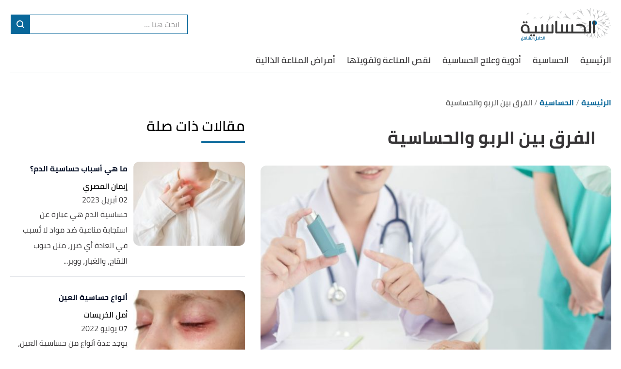

--- FILE ---
content_type: text/html; charset=utf-8
request_url: https://guideforallergies.com/c/%D8%A7%D9%84%D9%81%D8%B1%D9%82-%D8%A8%D9%8A%D9%86-%D8%A7%D9%84%D8%B1%D8%A8%D9%88-%D9%88%D8%A7%D9%84%D8%AD%D8%B3%D8%A7%D8%B3%D9%8A%D8%A9
body_size: 32106
content:
<!DOCTYPE html><html data-n-head-ssr="" lang="ar" dir="rtl" data-n-head="%7B%22lang%22:%7B%22ssr%22:%22ar%22%7D,%22dir%22:%7B%22ssr%22:%22rtl%22%7D%7D"><head><title>الفرق بين الربو والحساسية</title><meta data-n-head="ssr" charset="utf-8"><meta data-n-head="ssr" name="viewport" content="width=device-width, initial-scale=1"><meta data-n-head="ssr" name="keywords" content="الفرق,بين,الربو,والحساسية,الحساسية,والربو,كلاهما,من,الأمراض,التنفسية,الشائعة,في,الوطن,العربي,والعالم،,وغالباً,ما,يترافقان,معاً,لدى"><meta data-n-head="ssr" name="description" content="ما الفرق بين الربو والحساسية؟.العلاقة بين الربو والحساسية.التعامل مع الربو والحساسية.....الحساسية والربو كلاهما من الأمراض التنفسية الشائعة في الوطن"><meta data-n-head="ssr" name="format-detection" content="telephone=no"><meta data-n-head="ssr" name="application-name" content="الحساسية الدليل الشامل"><meta data-n-head="ssr" name="twitter:image" content="https://cdn.alweb.com/thumbs/guideforallergies/article/fit710x532/الفرق-بين-الربو-والحساسية.jpg"><meta data-n-head="ssr" name="thumbnail" content="https://cdn.alweb.com/thumbs/guideforallergies/article/fit710x532/الفرق-بين-الربو-والحساسية.jpg"><meta data-n-head="ssr" name="twitter:card" content="summary_large_image"><meta data-n-head="ssr" name="twitter:site" content="@Guide For Allergies"><meta data-n-head="ssr" name="twitter:image:src" content="https://cdn.alweb.com/thumbs/guideforallergies/article/fit710x532/الفرق-بين-الربو-والحساسية.jpg"><meta data-n-head="ssr" name="twitter:title" content="الفرق بين الربو والحساسية - الحساسية الدليل الشامل"><meta data-n-head="ssr" name="twitter:description" content="ما الفرق بين الربو والحساسية؟.العلاقة بين الربو والحساسية.التعامل مع الربو والحساسية.....الحساسية والربو كلاهما من الأمراض التنفسية الشائعة في الوطن"><meta data-n-head="ssr" property="og:image" content="https://cdn.alweb.com/thumbs/guideforallergies/article/fit710x532/%D8%A7%D9%84%D9%81%D8%B1%D9%82-%D8%A8%D9%8A%D9%86-%D8%A7%D9%84%D8%B1%D8%A8%D9%88-%D9%88%D8%A7%D9%84%D8%AD%D8%B3%D8%A7%D8%B3%D9%8A%D8%A9.jpg"><meta data-n-head="ssr" property="og:title" content="الفرق بين الربو والحساسية - الحساسية الدليل الشامل"><meta data-n-head="ssr" property="og:type" content="article"><meta data-n-head="ssr" property="og:url" content="https://guideforallergies.com/c/الفرق-بين-الربو-والحساسية"><meta data-n-head="ssr" property="og:description" content="ما الفرق بين الربو والحساسية؟.العلاقة بين الربو والحساسية.التعامل مع الربو والحساسية.....الحساسية والربو كلاهما من الأمراض التنفسية الشائعة في الوطن"><meta data-n-head="ssr" property="site_name" content="الحساسية الدليل الشامل"><meta data-n-head="ssr" itemprop="name" content="الفرق بين الربو والحساسية - الحساسية الدليل الشامل"><link data-n-head="ssr" rel="icon" type="image/x-icon" href="https://cdn.alweb.com/assets/guideforallergies/favicon.ico"><link data-n-head="ssr" rel="canonical" href="https://guideforallergies.com/c/%D8%A7%D9%84%D9%81%D8%B1%D9%82-%D8%A8%D9%8A%D9%86-%D8%A7%D9%84%D8%B1%D8%A8%D9%88-%D9%88%D8%A7%D9%84%D8%AD%D8%B3%D8%A7%D8%B3%D9%8A%D8%A9"><script data-n-head="ssr" src="https://www.googletagmanager.com/gtag/js?id=G-M30SG08SV1" async="" nonce="mawdooo3"></script><script data-n-head="ssr" data-hid="signal-object" type="text/javascript" id="signal-object" keepscript="true" nonce="mawdooo3">
          var signal = {
            User: {
              UserId: null,
              isLoggedIn: false,
              EmailHash: null,
              Gender: null,
              Age: null,
              Country: null
            },
            Content: {
              ContentCategoryLevel1: "الحساسية",
              Subsection: ["الحساسية"],
              Keywords: ["الفرق","بين","الربو","والحساسية","الحساسية"],
              ArticleId: "الفرق-بين-الربو-والحساسية",
              ArticleTitle: "الفرق بين الربو والحساسية",
              ArticleAuthorName: "أمل الخريسات",
              ArticlePublishDate: "07 يوليو 2022",
              ArticleLink: "/c/الفرق-بين-الربو-والحساسية",
              ContentType: "Page",
              IsVideo: false,
              VideoTitle: null,
              VideoLength: null,
              SearchTerm: null,
              Techtype: "Web"
            },
            Page: {
              ChannelLevel1: null,
              pageType : "article"
            },
            Device: {
              Device: ''
            }
          }</script><script data-n-head="ssr" src="https://sdk.araleads.com/v0.0.1/sel.js" defer="" id="lead-sdk" nonce="mawdooo3"></script><style data-vue-ssr-id="65b97e00:0 0c92a324:0 90b735cc:0 2dc7047a:0 5372b7dc:0 3373980e:0 389be008:0 0348ffd0:0 7b152892:0 c25841e0:0 b25c94f0:0 e8b910dc:0 7971ea40:0 2ad583d8:0 b9406c12:0 71546ce7:0 199d2422:0 5c3d6738:0 182c5a87:0 7ddb97e7:0 effb1a2e:0 5f08734b:0 4b5d26d8:0 04ad9f29:0 565882dd:0 56b0b16c:0">/*! tailwindcss v2.0.4 | MIT License | https://tailwindcss.com*//*! modern-normalize v1.0.0 | MIT License | https://github.com/sindresorhus/modern-normalize */

/*
Document
========
*/

/**
Use a better box model (opinionated).
*/

*,
*::before,
*::after {
	box-sizing: border-box;
}

/**
Use a more readable tab size (opinionated).
*/

:root {
	-moz-tab-size: 4;
	-o-tab-size: 4;
	   tab-size: 4;
}

/**
1. Correct the line height in all browsers.
2. Prevent adjustments of font size after orientation changes in iOS.
*/

html {
	line-height: 1.15; /* 1 */
	-webkit-text-size-adjust: 100%; /* 2 */
}

/*
Sections
========
*/

/**
Remove the margin in all browsers.
*/

body {
	margin: 0;
}

/**
Improve consistency of default fonts in all browsers. (https://github.com/sindresorhus/modern-normalize/issues/3)
*/

body {
	font-family:
		system-ui,
		-apple-system, /* Firefox supports this but not yet `system-ui` */
		'Segoe UI',
		Roboto,
		Helvetica,
		Arial,
		sans-serif,
		'Apple Color Emoji',
		'Segoe UI Emoji';
}

/*
Grouping content
================
*/

/**
1. Add the correct height in Firefox.
2. Correct the inheritance of border color in Firefox. (https://bugzilla.mozilla.org/show_bug.cgi?id=190655)
*/

hr {
	height: 0; /* 1 */
	color: inherit; /* 2 */
}

/*
Text-level semantics
====================
*/

/**
Add the correct text decoration in Chrome, Edge, and Safari.
*/

abbr[title] {
	-webkit-text-decoration: underline dotted;
	        text-decoration: underline dotted;
}

/**
Add the correct font weight in Edge and Safari.
*/

b,
strong {
	font-weight: bolder;
}

/**
1. Improve consistency of default fonts in all browsers. (https://github.com/sindresorhus/modern-normalize/issues/3)
2. Correct the odd 'em' font sizing in all browsers.
*/

code,
kbd,
samp,
pre {
	font-family:
		ui-monospace,
		SFMono-Regular,
		Consolas,
		'Liberation Mono',
		Menlo,
		monospace; /* 1 */
	font-size: 1em; /* 2 */
}

/**
Add the correct font size in all browsers.
*/

small {
	font-size: 80%;
}

/**
Prevent 'sub' and 'sup' elements from affecting the line height in all browsers.
*/

sub,
sup {
	font-size: 75%;
	line-height: 0;
	position: relative;
	vertical-align: baseline;
}

sub {
	bottom: -0.25em;
}

sup {
	top: -0.5em;
}

/*
Tabular data
============
*/

/**
1. Remove text indentation from table contents in Chrome and Safari. (https://bugs.chromium.org/p/chromium/issues/detail?id=999088, https://bugs.webkit.org/show_bug.cgi?id=201297)
2. Correct table border color inheritance in all Chrome and Safari. (https://bugs.chromium.org/p/chromium/issues/detail?id=935729, https://bugs.webkit.org/show_bug.cgi?id=195016)
*/

table {
	text-indent: 0; /* 1 */
	border-color: inherit; /* 2 */
}

/*
Forms
=====
*/

/**
1. Change the font styles in all browsers.
2. Remove the margin in Firefox and Safari.
*/

button,
input,
optgroup,
select,
textarea {
	font-family: inherit; /* 1 */
	font-size: 100%; /* 1 */
	line-height: 1.15; /* 1 */
	margin: 0; /* 2 */
}

/**
Remove the inheritance of text transform in Edge and Firefox.
1. Remove the inheritance of text transform in Firefox.
*/

button,
select { /* 1 */
	text-transform: none;
}

/**
Correct the inability to style clickable types in iOS and Safari.
*/

button,
[type='button'],
[type='reset'],
[type='submit'] {
	-webkit-appearance: button;
}

/**
Remove the inner border and padding in Firefox.
*/

::-moz-focus-inner {
	border-style: none;
	padding: 0;
}

/**
Restore the focus styles unset by the previous rule.
*/

:-moz-focusring {
	outline: 1px dotted ButtonText;
}

/**
Remove the additional ':invalid' styles in Firefox.
See: https://github.com/mozilla/gecko-dev/blob/2f9eacd9d3d995c937b4251a5557d95d494c9be1/layout/style/res/forms.css#L728-L737
*/

:-moz-ui-invalid {
	box-shadow: none;
}

/**
Remove the padding so developers are not caught out when they zero out 'fieldset' elements in all browsers.
*/

legend {
	padding: 0;
}

/**
Add the correct vertical alignment in Chrome and Firefox.
*/

progress {
	vertical-align: baseline;
}

/**
Correct the cursor style of increment and decrement buttons in Safari.
*/

::-webkit-inner-spin-button,
::-webkit-outer-spin-button {
	height: auto;
}

/**
1. Correct the odd appearance in Chrome and Safari.
2. Correct the outline style in Safari.
*/

[type='search'] {
	-webkit-appearance: textfield; /* 1 */
	outline-offset: -2px; /* 2 */
}

/**
Remove the inner padding in Chrome and Safari on macOS.
*/

::-webkit-search-decoration {
	-webkit-appearance: none;
}

/**
1. Correct the inability to style clickable types in iOS and Safari.
2. Change font properties to 'inherit' in Safari.
*/

::-webkit-file-upload-button {
	-webkit-appearance: button; /* 1 */
	font: inherit; /* 2 */
}

/*
Interactive
===========
*/

/*
Add the correct display in Chrome and Safari.
*/

summary {
	display: list-item;
}/**
 * Manually forked from SUIT CSS Base: https://github.com/suitcss/base
 * A thin layer on top of normalize.css that provides a starting point more
 * suitable for web applications.
 */

/**
 * Removes the default spacing and border for appropriate elements.
 */

blockquote,
dl,
dd,
h1,
h2,
h3,
h4,
h5,
h6,
hr,
figure,
p,
pre {
  margin: 0;
}

button {
  background-color: transparent;
  background-image: none;
}

/**
 * Work around a Firefox/IE bug where the transparent `button` background
 * results in a loss of the default `button` focus styles.
 */

button:focus {
  outline: 1px dotted;
  outline: 5px auto -webkit-focus-ring-color;
}

fieldset {
  margin: 0;
  padding: 0;
}

ol,
ul {
  list-style: none;
  margin: 0;
  padding: 0;
}

/**
 * Tailwind custom reset styles
 */

/**
 * 1. Use the user's configured `sans` font-family (with Tailwind's default
 *    sans-serif font stack as a fallback) as a sane default.
 * 2. Use Tailwind's default "normal" line-height so the user isn't forced
 *    to override it to ensure consistency even when using the default theme.
 */

html {
  font-family: ui-sans-serif, system-ui, -apple-system, BlinkMacSystemFont, "Segoe UI", Roboto, "Helvetica Neue", Arial, "Noto Sans", sans-serif, "Apple Color Emoji", "Segoe UI Emoji", "Segoe UI Symbol", "Noto Color Emoji"; /* 1 */
  line-height: 1.5; /* 2 */
}


/**
 * Inherit font-family and line-height from `html` so users can set them as
 * a class directly on the `html` element.
 */

body {
  font-family: inherit;
  line-height: inherit;
}

/**
 * 1. Prevent padding and border from affecting element width.
 *
 *    We used to set this in the html element and inherit from
 *    the parent element for everything else. This caused issues
 *    in shadow-dom-enhanced elements like <details> where the content
 *    is wrapped by a div with box-sizing set to `content-box`.
 *
 *    https://github.com/mozdevs/cssremedy/issues/4
 *
 *
 * 2. Allow adding a border to an element by just adding a border-width.
 *
 *    By default, the way the browser specifies that an element should have no
 *    border is by setting it's border-style to `none` in the user-agent
 *    stylesheet.
 *
 *    In order to easily add borders to elements by just setting the `border-width`
 *    property, we change the default border-style for all elements to `solid`, and
 *    use border-width to hide them instead. This way our `border` utilities only
 *    need to set the `border-width` property instead of the entire `border`
 *    shorthand, making our border utilities much more straightforward to compose.
 *
 *    https://github.com/tailwindcss/tailwindcss/pull/116
 */

*,
::before,
::after {
  box-sizing: border-box; /* 1 */
  border-width: 0; /* 2 */
  border-style: solid; /* 2 */
  border-color: #e5e7eb; /* 2 */
}

/*
 * Ensure horizontal rules are visible by default
 */

hr {
  border-top-width: 1px;
}

/**
 * Undo the `border-style: none` reset that Normalize applies to images so that
 * our `border-{width}` utilities have the expected effect.
 *
 * The Normalize reset is unnecessary for us since we default the border-width
 * to 0 on all elements.
 *
 * https://github.com/tailwindcss/tailwindcss/issues/362
 */

img {
  border-style: solid;
}

textarea {
  resize: vertical;
}

input::-moz-placeholder, textarea::-moz-placeholder {
  opacity: 1;
  color: #9ca3af;
}

input:-ms-input-placeholder, textarea:-ms-input-placeholder {
  opacity: 1;
  color: #9ca3af;
}

input::placeholder,
textarea::placeholder {
  opacity: 1;
  color: #9ca3af;
}

button,
[role="button"] {
  cursor: pointer;
}

table {
  border-collapse: collapse;
}

h1,
h2,
h3,
h4,
h5,
h6 {
  font-size: inherit;
  font-weight: inherit;
}

/**
 * Reset links to optimize for opt-in styling instead of
 * opt-out.
 */

a {
  color: inherit;
  text-decoration: inherit;
}

/**
 * Reset form element properties that are easy to forget to
 * style explicitly so you don't inadvertently introduce
 * styles that deviate from your design system. These styles
 * supplement a partial reset that is already applied by
 * normalize.css.
 */

button,
input,
optgroup,
select,
textarea {
  padding: 0;
  line-height: inherit;
  color: inherit;
}

/**
 * Use the configured 'mono' font family for elements that
 * are expected to be rendered with a monospace font, falling
 * back to the system monospace stack if there is no configured
 * 'mono' font family.
 */

pre,
code,
kbd,
samp {
  font-family: ui-monospace, SFMono-Regular, Menlo, Monaco, Consolas, "Liberation Mono", "Courier New", monospace;
}

/**
 * Make replaced elements `display: block` by default as that's
 * the behavior you want almost all of the time. Inspired by
 * CSS Remedy, with `svg` added as well.
 *
 * https://github.com/mozdevs/cssremedy/issues/14
 */

img,
svg,
video,
canvas,
audio,
iframe,
embed,
object {
  display: block;
  vertical-align: middle;
}

/**
 * Constrain images and videos to the parent width and preserve
 * their instrinsic aspect ratio.
 *
 * https://github.com/mozdevs/cssremedy/issues/14
 */

img,
video {
  max-width: 100%;
  height: auto;
}*{--tw-shadow:0 0 #0000;--tw-ring-inset:var(--tw-empty,/*!*/ /*!*/);--tw-ring-offset-width:0px;--tw-ring-offset-color:#fff;--tw-ring-color:rgba(59, 130, 246, 0.5);--tw-ring-offset-shadow:0 0 #0000;--tw-ring-shadow:0 0 #0000;}.container{width:100%;margin-right:auto;margin-left:auto;padding-right:15px;padding-left:15px;}@media (min-width: 640px){.container{max-width:640px;}}@media (min-width: 768px){.container{max-width:768px;}}@media (min-width: 1024px){.container{max-width:1024px;}}@media (min-width: 1269px){.container{max-width:1269px;}}.pointer-events-none{pointer-events:none;}.invisible{visibility:hidden;}.visible{visibility:visible;}.relative{position:relative;}.absolute{position:absolute;}.fixed{position:fixed;}.sticky{position:sticky;}.inset-x-0{left:0px;right:0px;}.top-20{top:5rem;}.left-3\.5{left:0.875rem;}.left-3{left:0.75rem;}.left-4{left:1rem;}.top-5{top:1.25rem;}.left-0{left:0px;}.top-0{top:0px;}.bottom-0{bottom:0px;}.top-2\/4{top:50%;}.left-2\/4{left:50%;}.top-4{top:1rem;}.top-\[200px\]{top:200px;}.right-0{right:0px;}.top-px{top:1px;}.right-1{right:0.25rem;}.top-9{top:2.25rem;}.bottom-10{bottom:2.5rem;}.top-\[48\]{top:48;}.top-1\/2{top:50%;}.top-\[4px\]{top:4px;}.top-\[0px\]{top:0px;}.top-\[calc\(340px\+128px\)\]{top:calc(340px + 128px);}.top-10{top:2.5rem;}.top-\[3px\]{top:3px;}.top-\[50\%\]{top:50%;}.top-2{top:0.5rem;}.top-\[2px\]{top:2px;}.top-28{top:7rem;}.top-24{top:6rem;}.top-\[auto\]{top:auto;}.bottom-\[0px\]{bottom:0px;}.left-\[auto\]{left:auto;}.right-\[auto\]{right:auto;}.z-10{z-index:10;}.z-1{z-index:1;}.z-30{z-index:30;}.z-\[-1000\]{z-index:-1000;}.z-20{z-index:20;}.order-1{order:1;}.order-first{order:-9999;}.order-4{order:4;}.order-2{order:2;}.col-start-2{grid-column-start:2;}.float-right{float:right;}.float-left{float:left;}.m-auto{margin:auto;}.m-0{margin:0px;}.mx-3{margin-left:0.75rem;margin-right:0.75rem;}.-mx-4{margin-left:-1rem;margin-right:-1rem;}.my-7{margin-top:1.75rem;margin-bottom:1.75rem;}.mx-2{margin-left:0.5rem;margin-right:0.5rem;}.my-8{margin-top:2rem;margin-bottom:2rem;}.mx-auto{margin-left:auto;margin-right:auto;}.mx-4{margin-left:1rem;margin-right:1rem;}.mx-0{margin-left:0px;margin-right:0px;}.my-4{margin-top:1rem;margin-bottom:1rem;}.my-1{margin-top:0.25rem;margin-bottom:0.25rem;}.mx-1\.5{margin-left:0.375rem;margin-right:0.375rem;}.mx-1{margin-left:0.25rem;margin-right:0.25rem;}.my-0{margin-top:0px;margin-bottom:0px;}.my-3{margin-top:0.75rem;margin-bottom:0.75rem;}.my-2{margin-top:0.5rem;margin-bottom:0.5rem;}.my-5{margin-top:1.25rem;margin-bottom:1.25rem;}.mx-\[-15px\]{margin-left:-15px;margin-right:-15px;}.my-2\.5{margin-top:0.625rem;margin-bottom:0.625rem;}.-mx-3\.5{margin-left:-0.875rem;margin-right:-0.875rem;}.-mx-3{margin-left:-0.75rem;margin-right:-0.75rem;}.mb-4{margin-bottom:1rem;}.mt-4{margin-top:1rem;}.mr-8{margin-right:2rem;}.mb-2{margin-bottom:0.5rem;}.mr-2{margin-right:0.5rem;}.mb-20{margin-bottom:5rem;}.mt-3{margin-top:0.75rem;}.mt-12{margin-top:3rem;}.mt-6{margin-top:1.5rem;}.mt-10{margin-top:2.5rem;}.mb-6{margin-bottom:1.5rem;}.mt-5{margin-top:1.25rem;}.-mr-4{margin-right:-1rem;}.-ml-4{margin-left:-1rem;}.mb-0{margin-bottom:0px;}.mt-8{margin-top:2rem;}.mt-0{margin-top:0px;}.ml-3{margin-left:0.75rem;}.ml-2{margin-left:0.5rem;}.mb-8{margin-bottom:2rem;}.mb-10{margin-bottom:2.5rem;}.mt-2{margin-top:0.5rem;}.mb-16{margin-bottom:4rem;}.mr-0{margin-right:0px;}.mb-1{margin-bottom:0.25rem;}.mr-4{margin-right:1rem;}.mt-20{margin-top:5rem;}.mb-3{margin-bottom:0.75rem;}.mt-14{margin-top:3.5rem;}.ml-4{margin-left:1rem;}.mb-\[24px\]{margin-bottom:24px;}.mr-3{margin-right:0.75rem;}.mt-9{margin-top:2.25rem;}.mt-16{margin-top:4rem;}.ml-5{margin-left:1.25rem;}.ml-1\.5{margin-left:0.375rem;}.ml-1{margin-left:0.25rem;}.mb-5{margin-bottom:1.25rem;}.mb-12{margin-bottom:3rem;}.mt-24{margin-top:6rem;}.mt-7{margin-top:1.75rem;}.mb-7{margin-bottom:1.75rem;}.mr-6{margin-right:1.5rem;}.mt-11{margin-top:2.75rem;}.ml-0{margin-left:0px;}.mt-1{margin-top:0.25rem;}.mb-\[60px\]{margin-bottom:60px;}.mr-1{margin-right:0.25rem;}.mr-auto{margin-right:auto;}.ml-auto{margin-left:auto;}.mb-14{margin-bottom:3.5rem;}.-mb-12{margin-bottom:-3rem;}.mr-12{margin-right:3rem;}.mb-52{margin-bottom:13rem;}.mt-\[10rem\]{margin-top:10rem;}.ml-\[3px\]{margin-left:3px;}.mb-\[29px\]{margin-bottom:29px;}.mt-\[29px\]{margin-top:29px;}.mt-\[-35px\]{margin-top:-35px;}.mb-\[26px\]{margin-bottom:26px;}.mt-\[50px\]{margin-top:50px;}.mt-\[44px\]{margin-top:44px;}.mb-\[58px\]{margin-bottom:58px;}.box-border{box-sizing:border-box;}.flex{display:flex;}.grid{display:grid;}.inline-block{display:inline-block;}.block{display:block;}.inline{display:inline;}.inline-flex{display:inline-flex;}.table{display:table;}.contents{display:contents;}.hidden{display:none;}.h-4{height:1rem;}.h-16{height:4rem;}.h-auto{height:auto;}.h-7{height:1.75rem;}.h-full{height:100%;}.h-14{height:3.5rem;}.h-8{height:2rem;}.h-\[59px\]{height:59px;}.h-12{height:3rem;}.h-\[60\]{height:60;}.h-10{height:2.5rem;}.h-36{height:9rem;}.h-20{height:5rem;}.h-\[480px\]{height:480px;}.h-\[30px\]{height:30px;}.h-0{height:0px;}.h-5{height:1.25rem;}.h-264{height:264px;}.h-300{height:300px;}.h-\[60px\]{height:60px;}.h-\[4\.5rem\]{height:4.5rem;}.h-screen{height:100vh;}.h-\[94px\]{height:94px;}.h-\[200px\]{height:200px;}.h-\[600px\]{height:600px;}.h-9{height:2.25rem;}.h-3{height:0.75rem;}.h-\[41\.2rem\]{height:41.2rem;}.h-\[120px\]{height:120px;}.h-\[calc\(112\+49px\)\]{height:calc(112 + 49px);}.h-\[56px\]{height:56px;}.h-\[50px\]{height:50px;}.h-\[128px\]{height:128px;}.h-\[3px\]{height:3px;}.h-\[40px\]{height:40px;}.h-\[36px\]{height:36px;}.h-\[34px\]{height:34px;}.h-\[1px\]{height:1px;}.h-44{height:11rem;}.h-28{height:7rem;}.h-\[362px\]{height:362px;}.h-32{height:8rem;}.max-h-0{max-height:0px;}.max-h-96{max-height:24rem;}.max-h-20{max-height:5rem;}.min-h-\[38px\]{min-height:38px;}.min-h-80{min-height:80px;}.min-h-56{min-height:56px;}.min-h-200{min-height:200px;}.min-h-250{min-height:250px;}.min-h-\[172px\]{min-height:172px;}.min-h-\[24px\]{min-height:24px;}.w-full{width:100%;}.w-\[26px\]{width:26px;}.w-32{width:8rem;}.w-1\/2{width:50%;}.w-auto{width:auto;}.w-24{width:6rem;}.w-\[\$\{imageContaineWidth\}\]{width:${imageContaineWidth};}.w-16{width:4rem;}.w-11\/12{width:91.666667%;}.w-6{width:1.5rem;}.w-8{width:2rem;}.w-12{width:3rem;}.w-3\/4{width:75%;}.w-1\/4{width:25%;}.w-\[276px\]{width:276px;}.w-10{width:2.5rem;}.w-14{width:3.5rem;}.w-\[176px\]{width:176px;}.w-\[70px\]{width:70px;}.w-20{width:5rem;}.w-\[30px\]{width:30px;}.w-0{width:0px;}.w-5{width:1.25rem;}.w-296{width:296px;}.w-\[68px\]{width:68px;}.w-4{width:1rem;}.w-40{width:10rem;}.w-60{width:15rem;}.w-\[90px\]{width:90px;}.w-\[200px\]{width:200px;}.w-\[100px\]{width:100px;}.w-\[300px\]{width:300px;}.w-3\/12{width:25%;}.w-9{width:2.25rem;}.w-4\/5{width:80%;}.w-96{width:24rem;}.w-\[50px\]{width:50px;}.w-\[46px\]{width:46px;}.w-\[60px\]{width:60px;}.w-\[42px\]{width:42px;}.w-\[28px\]{width:28px;}.w-\[365px\]{width:365px;}.w-\[40px\]{width:40px;}.w-\[36px\]{width:36px;}.w-\[34px\]{width:34px;}.w-\[calc\(100\%-30px\)\]{width:calc(100% - 30px);}.w-365{width:365px;}.w-28{width:7rem;}.w-6\/12{width:50%;}.w-\[136px\]{width:136px;}.w-\[0px\]{width:0px;}.min-w-\[26px\]{min-width:26px;}.min-w-\[150px\]{min-width:150px;}.min-w-\[60px\]{min-width:60px;}.min-w-186{min-width:186px;}.min-w-158{min-width:158px;}.max-w-4\/4{max-width:100%;}.max-w-402{max-width:402px;}.max-w-full{max-width:100%;}.max-w-\[150px\]{max-width:150px;}.max-w-510{max-width:510px;}.max-w-768{max-width:768px;}.max-w-\[32px\]{max-width:32px;}.max-w-1270{max-width:1270px;}.max-w-7xl{max-width:80rem;}.max-w-\[274px\]{max-width:274px;}.max-w-\[726px\]{max-width:726px;}.max-w-sm{max-width:24rem;}.max-w-\[calc\(var\(--logoWidth\)\*0\.70\)\]{max-width:calc(var(--logoWidth) * 0.70);}.max-w-\[617px\]{max-width:617px;}.max-w-1\/2{max-width:50%;}.max-w-screen-xl{max-width:1269px;}.max-w-\[304px\]{max-width:304px;}.max-w-\[700px\]{max-width:700px;}.max-w-2xl{max-width:42rem;}.flex-12{flex:0 0 100%;}.flex-none{flex:none;}.flex-6{flex:0 0 50%;}.flex-1{flex:1 1 0%;}.flex-shrink-0{flex-shrink:0;}.flex-grow{flex-grow:1;}.flex-grow-0{flex-grow:0;}.transform{--tw-translate-x:0;--tw-translate-y:0;--tw-rotate:0;--tw-skew-x:0;--tw-skew-y:0;--tw-scale-x:1;--tw-scale-y:1;transform:translateX(var(--tw-translate-x)) translateY(var(--tw-translate-y)) rotate(var(--tw-rotate)) skewX(var(--tw-skew-x)) skewY(var(--tw-skew-y)) scaleX(var(--tw-scale-x)) scaleY(var(--tw-scale-y));}.-translate-y-16{--tw-translate-y:-4rem;}.rotate-180{--tw-rotate:180deg;}.cursor-pointer{cursor:pointer;}.cursor-default{cursor:default;}.cursor-not-allowed{cursor:not-allowed;}.select-none{-webkit-user-select:none;-moz-user-select:none;-ms-user-select:none;user-select:none;}.resize-none{resize:none;}.resize-y{resize:vertical;}.list-none{list-style-type:none;}.appearance-none{-webkit-appearance:none;-moz-appearance:none;appearance:none;}.grid-cols-1{grid-template-columns:repeat(1, minmax(0, 1fr));}.grid-cols-2{grid-template-columns:repeat(2, minmax(0, 1fr));}.flex-row{flex-direction:row;}.flex-col{flex-direction:column;}.flex-row-reverse{flex-direction:row-reverse;}.flex-col-reverse{flex-direction:column-reverse;}.flex-wrap{flex-wrap:wrap;}.content-center{align-content:center;}.items-center{align-items:center;}.items-start{align-items:flex-start;}.items-end{align-items:flex-end;}.justify-between{justify-content:space-between;}.justify-center{justify-content:center;}.justify-end{justify-content:flex-end;}.justify-start{justify-content:flex-start;}.justify-items-center{justify-items:center;}.gap-7{gap:1.75rem;}.gap-1{gap:0.25rem;}.gap-3\.5{gap:0.875rem;}.gap-3{gap:0.75rem;}.gap-\[5px\]{gap:5px;}.gap-4{gap:1rem;}.gap-8{gap:2rem;}.gap-0{gap:0px;}.gap-2{gap:0.5rem;}.gap-y-3{row-gap:0.75rem;}.gap-y-5{row-gap:1.25rem;}.gap-x-7{-moz-column-gap:1.75rem;column-gap:1.75rem;}.gap-y-8{row-gap:2rem;}.gap-x-4{-moz-column-gap:1rem;column-gap:1rem;}.gap-y-6{row-gap:1.5rem;}.space-y-10 > :not([hidden]) ~ :not([hidden]){--tw-space-y-reverse:0;margin-top:calc(2.5rem * calc(1 - var(--tw-space-y-reverse)));margin-bottom:calc(2.5rem * var(--tw-space-y-reverse));}.space-y-5 > :not([hidden]) ~ :not([hidden]){--tw-space-y-reverse:0;margin-top:calc(1.25rem * calc(1 - var(--tw-space-y-reverse)));margin-bottom:calc(1.25rem * var(--tw-space-y-reverse));}.space-y-8 > :not([hidden]) ~ :not([hidden]){--tw-space-y-reverse:0;margin-top:calc(2rem * calc(1 - var(--tw-space-y-reverse)));margin-bottom:calc(2rem * var(--tw-space-y-reverse));}.space-y-4 > :not([hidden]) ~ :not([hidden]){--tw-space-y-reverse:0;margin-top:calc(1rem * calc(1 - var(--tw-space-y-reverse)));margin-bottom:calc(1rem * var(--tw-space-y-reverse));}.space-y-14 > :not([hidden]) ~ :not([hidden]){--tw-space-y-reverse:0;margin-top:calc(3.5rem * calc(1 - var(--tw-space-y-reverse)));margin-bottom:calc(3.5rem * var(--tw-space-y-reverse));}.space-y-1\.5 > :not([hidden]) ~ :not([hidden]){--tw-space-y-reverse:0;margin-top:calc(0.375rem * calc(1 - var(--tw-space-y-reverse)));margin-bottom:calc(0.375rem * var(--tw-space-y-reverse));}.space-y-1 > :not([hidden]) ~ :not([hidden]){--tw-space-y-reverse:0;margin-top:calc(0.25rem * calc(1 - var(--tw-space-y-reverse)));margin-bottom:calc(0.25rem * var(--tw-space-y-reverse));}.self-center{align-self:center;}.self-end{align-self:flex-end;}.overflow-hidden{overflow:hidden;}.overflow-y-hidden{overflow-y:hidden;}.overflow-x-auto{overflow-x:auto;}.overflow-auto{overflow:auto;}.overflow-x-scroll{overflow-x:scroll;}.whitespace-nowrap{white-space:nowrap;}.break-words{overflow-wrap:break-word;}.rounded-3xl{border-radius:1.5rem;}.rounded-xl{border-radius:0.75rem;}.rounded{border-radius:0.25rem;}.rounded-4xl{border-radius:30px;}.rounded-md{border-radius:0.375rem;}.rounded-19{border-radius:19px;}.rounded-lg{border-radius:0.5rem;}.rounded-none{border-radius:0px;}.rounded-2xl{border-radius:1rem;}.rounded-\[19px\]{border-radius:19px;}.rounded-full{border-radius:50%;}.rounded-sm{border-radius:0.125rem;}.rounded-\[7px\]{border-radius:7px;}.rounded-\[50px\]{border-radius:50px;}.rounded-\[4px\]{border-radius:4px;}.rounded-\[8px\]{border-radius:8px;}.rounded-\[58px\]{border-radius:58px;}.rounded-t-2xl{border-top-left-radius:1rem;border-top-right-radius:1rem;}.rounded-r{border-top-right-radius:0.25rem;border-bottom-right-radius:0.25rem;}.rounded-l{border-top-left-radius:0.25rem;border-bottom-left-radius:0.25rem;}.rounded-bl-2xl{border-bottom-left-radius:1rem;}.rounded-tl-md{border-top-left-radius:0.375rem;}.rounded-bl-md{border-bottom-left-radius:0.375rem;}.border{border-width:1px;}.border-2{border-width:2px;}.border-0{border-width:0px;}.border-t-4{border-top-width:4px;}.border-b-4{border-bottom-width:4px;}.border-t-2{border-top-width:2px;}.border-r-2{border-right-width:2px;}.border-l-2{border-left-width:2px;}.border-l{border-left-width:1px;}.border-b{border-bottom-width:1px;}.border-t{border-top-width:1px;}.border-b-\[3px\]{border-bottom-width:3px;}.border-r{border-right-width:1px;}.border-r-0{border-right-width:0px;}.border-b-0{border-bottom-width:0px;}.border-r-8{border-right-width:8px;}.border-solid{border-style:solid;}.border-none{border-style:none;}.border-btnMainBorder{--tw-border-opacity:1;border-color:rgba(8, 103, 154, var(--tw-border-opacity));}.border-borderColor{border-color:hsl(300deg 1% 86%);}.border-primary{--tw-border-opacity:1;border-color:rgba(8, 103, 154, var(--tw-border-opacity));}.border-black{--tw-border-opacity:1;border-color:rgba(0, 0, 0, var(--tw-border-opacity));}.border-articleBottomBorder{--tw-border-opacity:1;border-color:rgba(106, 191, 248, var(--tw-border-opacity));}.border-tagColor2{--tw-border-opacity:1;border-color:rgba(8, 103, 154, var(--tw-border-opacity));}.border-primaryBtn{--tw-border-opacity:1;border-color:rgba(8, 103, 154, var(--tw-border-opacity));}.border-green-200{--tw-border-opacity:1;border-color:rgba(167, 243, 208, var(--tw-border-opacity));}.border-transparent{border-color:transparent;}.border-white{--tw-border-opacity:1;border-color:rgba(255, 255, 255, var(--tw-border-opacity));}.border-input{--tw-border-opacity:1;border-color:rgba(8, 103, 154, var(--tw-border-opacity));}.border-tagColor1{--tw-border-opacity:1;border-color:rgba(255, 255, 255, var(--tw-border-opacity));}.border-\[\#ccc\]{--tw-border-opacity:1;border-color:rgba(204, 204, 204, var(--tw-border-opacity));}.border-categoryTag{--tw-border-opacity:1;border-color:rgba(229, 100, 76, var(--tw-border-opacity));}.border-SocialWhatsBorderColor{--tw-border-opacity:1;border-color:rgba(8, 103, 154, var(--tw-border-opacity));}.border-SocialTwitterBorderColor{--tw-border-opacity:1;border-color:rgba(8, 103, 154, var(--tw-border-opacity));}.border-SocialFacebookBorderColor{--tw-border-opacity:1;border-color:rgba(8, 103, 154, var(--tw-border-opacity));}.border-feedbackBtns{--tw-border-opacity:1;border-color:rgba(58, 58, 58, var(--tw-border-opacity));}.border-horizontalSliderArrowsColor{--tw-border-opacity:1;border-color:rgba(8, 103, 154, var(--tw-border-opacity));}.border-tabsBorder{border-color:rgba(8, 103, 154, 0.08);}.border-\[\#C9D9F0\]{--tw-border-opacity:1;border-color:rgba(201, 217, 240, var(--tw-border-opacity));}.border-newsletterInputBorder{--tw-border-opacity:1;border-color:rgba(53, 68, 93, var(--tw-border-opacity));}.border-writerPageBorderColor{--tw-border-opacity:1;border-color:rgba(220, 219, 220, var(--tw-border-opacity));}.border-\[\#ffffff61\]{border-color:#ffffff61;}.border-gray-400{--tw-border-opacity:1;border-color:rgba(156, 163, 175, var(--tw-border-opacity));}.border-sliderBorder{border-color:#03A3A3A;}.border-opacity-50{--tw-border-opacity:0.5;}.border-opacity-0{--tw-border-opacity:0;}.border-opacity-20{--tw-border-opacity:0.2;}.bg-questionBg{background-color:rgba(58, 58, 58, 0.01);}.bg-btnMainBg{--tw-bg-opacity:1;background-color:rgba(8, 103, 154, var(--tw-bg-opacity));}.bg-white{--tw-bg-opacity:1;background-color:rgba(255, 255, 255, var(--tw-bg-opacity));}.bg-primary{--tw-bg-opacity:1;background-color:rgba(8, 103, 154, var(--tw-bg-opacity));}.bg-recipePrimary{--tw-bg-opacity:1;background-color:rgba(253, 217, 49, var(--tw-bg-opacity));}.bg-tagColor1{--tw-bg-opacity:1;background-color:rgba(255, 255, 255, var(--tw-bg-opacity));}.bg-primaryBtn{--tw-bg-opacity:1;background-color:rgba(8, 103, 154, var(--tw-bg-opacity));}.bg-chefAdvice{--tw-bg-opacity:1;background-color:rgba(253, 217, 49, var(--tw-bg-opacity));}.bg-green-200{--tw-bg-opacity:1;background-color:rgba(167, 243, 208, var(--tw-bg-opacity));}.bg-buttonBackground{--tw-bg-opacity:1;background-color:rgba(8, 103, 154, var(--tw-bg-opacity));}.bg-transparent{background-color:transparent;}.bg-footerBackground{--tw-bg-opacity:1;background-color:rgba(8, 103, 154, var(--tw-bg-opacity));}.bg-\[\#ccc\]{--tw-bg-opacity:1;background-color:rgba(204, 204, 204, var(--tw-bg-opacity));}.bg-SocialWhatsBgColor{--tw-bg-opacity:1;background-color:rgba(255, 255, 255, var(--tw-bg-opacity));}.bg-SocialTwitterBgColor{--tw-bg-opacity:1;background-color:rgba(255, 255, 255, var(--tw-bg-opacity));}.bg-SocialFacebookBgColor{--tw-bg-opacity:1;background-color:rgba(255, 255, 255, var(--tw-bg-opacity));}.bg-feedbackBackground{background-color:rgba(58, 58, 58, 0.15);}.bg-feedbackBtns{--tw-bg-opacity:1;background-color:rgba(58, 58, 58, var(--tw-bg-opacity));}.bg-horizontalSlider{--tw-bg-opacity:1;background-color:rgba(255, 255, 255, var(--tw-bg-opacity));}.bg-horizontalSliderArrowsBg{background-color:transparent;}.bg-newsletterBackground{background-color:rgba(58, 58, 58, 0.1);}.bg-tabs{background-color:rgba(8, 103, 154, 0.08);}.bg-\[\#dddddd\]{--tw-bg-opacity:1;background-color:rgba(221, 221, 221, var(--tw-bg-opacity));}.bg-black{--tw-bg-opacity:1;background-color:rgba(0, 0, 0, var(--tw-bg-opacity));}.bg-red-500{--tw-bg-opacity:1;background-color:rgba(239, 68, 68, var(--tw-bg-opacity));}.bg-\[rgba\(0\2c 0\2c 0\2c \.1\)\]{background-color:rgba(0,0,0,.1);}.bg-bgImageSlider{background-color:rgba(255,204,0,0.1);}.bg-opacity-30{--tw-bg-opacity:0.3;}.bg-opacity-50{--tw-bg-opacity:0.5;}.bg-headerBgMobile{background-image:url(/_nuxt/img/header-bg-mobile.fc8ddcb.jpg);}.bg-cover{background-size:cover;}.bg-top{background-position:top;}.bg-center{background-position:center;}.bg-no-repeat{background-repeat:no-repeat;}.fill-current{fill:currentColor;}.stroke-current{stroke:currentColor;}.p-3{padding:0.75rem;}.p-4{padding:1rem;}.p-0\.5{padding:0.125rem;}.p-0{padding:0px;}.p-10{padding:2.5rem;}.p-6{padding:1.5rem;}.p-8{padding:2rem;}.p-1\.5{padding:0.375rem;}.p-1{padding:0.25rem;}.px-6{padding-left:1.5rem;padding-right:1.5rem;}.py-4{padding-top:1rem;padding-bottom:1rem;}.px-4{padding-left:1rem;padding-right:1rem;}.py-14{padding-top:3.5rem;padding-bottom:3.5rem;}.py-2{padding-top:0.5rem;padding-bottom:0.5rem;}.py-3{padding-top:0.75rem;padding-bottom:0.75rem;}.py-8{padding-top:2rem;padding-bottom:2rem;}.px-16{padding-left:4rem;padding-right:4rem;}.px-2{padding-left:0.5rem;padding-right:0.5rem;}.px-0{padding-left:0px;padding-right:0px;}.px-1{padding-left:0.25rem;padding-right:0.25rem;}.px-5{padding-left:1.25rem;padding-right:1.25rem;}.py-0\.5{padding-top:0.125rem;padding-bottom:0.125rem;}.py-0{padding-top:0px;padding-bottom:0px;}.py-px{padding-top:1px;padding-bottom:1px;}.py-5{padding-top:1.25rem;padding-bottom:1.25rem;}.py-6{padding-top:1.5rem;padding-bottom:1.5rem;}.px-10{padding-left:2.5rem;padding-right:2.5rem;}.px-3{padding-left:0.75rem;padding-right:0.75rem;}.px-8{padding-left:2rem;padding-right:2rem;}.py-1{padding-top:0.25rem;padding-bottom:0.25rem;}.py-12{padding-top:3rem;padding-bottom:3rem;}.px-3\.5{padding-left:0.875rem;padding-right:0.875rem;}.py-\[12px\]{padding-top:12px;padding-bottom:12px;}.px-\[52px\]{padding-left:52px;padding-right:52px;}.py-2\.5{padding-top:0.625rem;padding-bottom:0.625rem;}.py-10{padding-top:2.5rem;padding-bottom:2.5rem;}.py-11{padding-top:2.75rem;padding-bottom:2.75rem;}.py-1\.5{padding-top:0.375rem;padding-bottom:0.375rem;}.px-\[27px\]{padding-left:27px;padding-right:27px;}.px-\[10px\]{padding-left:10px;padding-right:10px;}.pt-11{padding-top:2.75rem;}.pl-16{padding-left:4rem;}.pr-0{padding-right:0px;}.pt-12{padding-top:3rem;}.pb-48{padding-bottom:12rem;}.pr-4{padding-right:1rem;}.pl-4{padding-left:1rem;}.pb-0{padding-bottom:0px;}.pt-6{padding-top:1.5rem;}.pb-4{padding-bottom:1rem;}.pt-3{padding-top:0.75rem;}.pb-2{padding-bottom:0.5rem;}.pl-7{padding-left:1.75rem;}.pb-6{padding-bottom:1.5rem;}.pt-5{padding-top:1.25rem;}.pr-6{padding-right:1.5rem;}.pl-6{padding-left:1.5rem;}.pr-2{padding-right:0.5rem;}.pl-2{padding-left:0.5rem;}.pb-8{padding-bottom:2rem;}.pl-0{padding-left:0px;}.pt-8{padding-top:2rem;}.pt-4{padding-top:1rem;}.pb-1{padding-bottom:0.25rem;}.pr-8{padding-right:2rem;}.pb-10{padding-bottom:2.5rem;}.pb-16{padding-bottom:4rem;}.pt-14{padding-top:3.5rem;}.pb-20{padding-bottom:5rem;}.pr-1{padding-right:0.25rem;}.pr-10{padding-right:2.5rem;}.pt-16{padding-top:4rem;}.pb-12{padding-bottom:3rem;}.pt-10{padding-top:2.5rem;}.pb-5{padding-bottom:1.25rem;}.pl-14{padding-left:3.5rem;}.pl-20{padding-left:5rem;}.pb-2\.5{padding-bottom:0.625rem;}.pb-14{padding-bottom:3.5rem;}.pb-24{padding-bottom:6rem;}.pr-3{padding-right:0.75rem;}.pl-12{padding-left:3rem;}.pt-\[24px\]{padding-top:24px;}.pr-\[20px\]{padding-right:20px;}.pb-\[33px\]{padding-bottom:33px;}.pl-\[20px\]{padding-left:20px;}.pb-\[16px\]{padding-bottom:16px;}.pb-11{padding-bottom:2.75rem;}.pt-0{padding-top:0px;}.pl-8{padding-left:2rem;}.pl-5{padding-left:1.25rem;}.pb-9{padding-bottom:2.25rem;}.text-center{text-align:center;}.text-right{text-align:right;}.text-left{text-align:left;}.align-middle{vertical-align:middle;}.align-text-top{vertical-align:text-top;}.text-sm{font-size:0.875rem;line-height:1.25rem;}.text-32{font-size:32px;}.text-2xl{font-size:1.5rem;line-height:2rem;}.text-base{font-size:1rem;line-height:1.5rem;}.text-xs{font-size:0.75rem;line-height:1rem;}.text-xl{font-size:1.25rem;line-height:1.75rem;}.text-lg{font-size:1.125rem;line-height:1.75rem;}.text-\[20px\]{font-size:20px;}.text-\[29px\]{font-size:29px;}.text-\[18px\]{font-size:18px;}.text-3xl{font-size:1.875rem;line-height:2.25rem;}.text-42{font-size:42px;}.text-9xl{font-size:8rem;line-height:1;}.text-\[\$\{\$store\.state\.header\.navItemsSize\}px\]{font-size:${$store.state.header.navItemsSize}px;}.text-6xl{font-size:3.75rem;line-height:1;}.text-40{font-size:40px;}.text-4\.5xl{font-size:2.625rem;}.text-\[\$\{this\.\$store\.state\.header\.msgTitleFontSize\}px\]{font-size:${this.$store.state.header.msgTitleFontSize}px;}.text-\[\$\{this\.\$store\.state\.header\.msgTextFontSize\}px\]{font-size:${this.$store.state.header.msgTextFontSize}px;}.text-\[16px\]{font-size:16px;}.text-\[0\.7rem\]{font-size:0.7rem;}.text-4xl{font-size:2.25rem;line-height:2.5rem;}.text-\[13px\]{font-size:13px;}.text-\[25px\]{font-size:25px;}.font-bold{font-weight:700;}.font-semibold{font-weight:600;}.font-date-weight{font-weight:600;}.font-author-weight{font-weight:700;}.font-extrabold{font-weight:800;}.font-medium{font-weight:500;}.font-thin{font-weight:100;}.leading-13{line-height:56px;}.leading-8{line-height:2rem;}.leading-11{line-height:52px;}.leading-5{line-height:1.25rem;}.leading-7{line-height:1.75rem;}.leading-6{line-height:1.5rem;}.leading-10{line-height:2.5rem;}.leading-9{line-height:2.25rem;}.leading-normal{line-height:1.5;}.leading-12{line-height:60px;}.leading-snug{line-height:1.375;}.leading-4{line-height:1rem;}.leading-loose{line-height:2;}.leading-\[32px\]{line-height:32px;}.leading-\[30px\]{line-height:30px;}.leading-\[24px\]{line-height:24px;}.leading-\[36px\]{line-height:36px;}.leading-\[22px\]{line-height:22px;}.tracking-normal{letter-spacing:0em;}.text-lightColor{--tw-text-opacity:1;color:rgba(54, 52, 54, var(--tw-text-opacity));}.text-btnMainText{--tw-text-opacity:1;color:rgba(255, 255, 255, var(--tw-text-opacity));}.text-gray-800{--tw-text-opacity:1;color:rgba(31, 41, 55, var(--tw-text-opacity));}.text-white{--tw-text-opacity:1;color:rgba(255, 255, 255, var(--tw-text-opacity));}.text-recipeSecondary{--tw-text-opacity:1;color:rgba(93, 66, 33, var(--tw-text-opacity));}.text-accentColor{--tw-text-opacity:1;color:rgba(9, 19, 42, var(--tw-text-opacity));}.text-tagColorText2{--tw-text-opacity:1;color:rgba(0, 0, 0, var(--tw-text-opacity));}.text-tagColor2{--tw-text-opacity:1;color:rgba(8, 103, 154, var(--tw-text-opacity));}.text-linksBlueColor{--tw-text-opacity:1;color:rgba(0, 145, 255, var(--tw-text-opacity));}.text-black{--tw-text-opacity:1;color:rgba(0, 0, 0, var(--tw-text-opacity));}.text-tableText{--tw-text-opacity:1;color:rgba(93, 66, 33, var(--tw-text-opacity));}.text-navItemColor{--tw-text-opacity:1;color:rgba(54, 52, 54, var(--tw-text-opacity));}.text-primary{--tw-text-opacity:1;color:rgba(8, 103, 154, var(--tw-text-opacity));}.text-paginationText{--tw-text-opacity:1;color:rgba(93, 66, 33, var(--tw-text-opacity));}.text-primaryBtn{--tw-text-opacity:1;color:rgba(8, 103, 154, var(--tw-text-opacity));}.text-dateColor{--tw-text-opacity:1;color:rgba(9, 19, 42, var(--tw-text-opacity));}.text-green-900{--tw-text-opacity:1;color:rgba(6, 78, 59, var(--tw-text-opacity));}.text-red-500{--tw-text-opacity:1;color:rgba(239, 68, 68, var(--tw-text-opacity));}.text-gray-600{--tw-text-opacity:1;color:rgba(75, 85, 99, var(--tw-text-opacity));}.text-buttonTextColor{--tw-text-opacity:1;color:rgba(255, 255, 255, var(--tw-text-opacity));}.text-writerColor{--tw-text-opacity:1;color:rgba(9, 19, 42, var(--tw-text-opacity));}.text-breadcrumbActive{--tw-text-opacity:1;color:rgba(155, 154, 155, var(--tw-text-opacity));}.text-breadcrumbItem{--tw-text-opacity:1;color:rgba(8, 103, 154, var(--tw-text-opacity));}.text-categoryTag{--tw-text-opacity:1;color:rgba(229, 100, 76, var(--tw-text-opacity));}.text-SocialWhatsColor{--tw-text-opacity:1;color:rgba(8, 103, 154, var(--tw-text-opacity));}.text-SocialTwitterColor{--tw-text-opacity:1;color:rgba(8, 103, 154, var(--tw-text-opacity));}.text-SocialFacebookColor{--tw-text-opacity:1;color:rgba(8, 103, 154, var(--tw-text-opacity));}.text-gray-700{--tw-text-opacity:1;color:rgba(55, 65, 81, var(--tw-text-opacity));}.text-gray-300{--tw-text-opacity:1;color:rgba(209, 213, 219, var(--tw-text-opacity));}.text-green-500{--tw-text-opacity:1;color:rgba(16, 185, 129, var(--tw-text-opacity));}.text-tabstext{--tw-text-opacity:1;color:rgba(8, 103, 154, var(--tw-text-opacity));}.text-footerText{--tw-text-opacity:1;color:rgba(255, 255, 255, var(--tw-text-opacity));}.text-\[\#484848\]{--tw-text-opacity:1;color:rgba(72, 72, 72, var(--tw-text-opacity));}.text-\[\#4ba6e8\]{--tw-text-opacity:1;color:rgba(75, 166, 232, var(--tw-text-opacity));}.text-primaryDarker2{--tw-text-opacity:1;color:rgba(51, 18, 9, var(--tw-text-opacity));}.text-sliderText{--tw-text-opacity:1;color:rgba(54, 52, 54, var(--tw-text-opacity));}.text-opacity-50{--tw-text-opacity:0.5;}.no-underline{text-decoration:none;}.underline{text-decoration:underline;}.placeholder-gray-300::-moz-placeholder{--tw-placeholder-opacity:1;color:rgba(209, 213, 219, var(--tw-placeholder-opacity));}.placeholder-gray-300:-ms-input-placeholder{--tw-placeholder-opacity:1;color:rgba(209, 213, 219, var(--tw-placeholder-opacity));}.placeholder-gray-300::placeholder{--tw-placeholder-opacity:1;color:rgba(209, 213, 219, var(--tw-placeholder-opacity));}.opacity-0{opacity:0;}.opacity-30{opacity:0.3;}.opacity-50{opacity:0.5;}.opacity-60{opacity:0.6;}.opacity-100{opacity:1;}.opacity-80{opacity:0.8;}.shadow-xl{--tw-shadow:0 20px 25px -5px rgba(0, 0, 0, 0.1), 0 10px 10px -5px rgba(0, 0, 0, 0.04);box-shadow:var(--tw-ring-offset-shadow, 0 0 #0000), var(--tw-ring-shadow, 0 0 #0000), var(--tw-shadow);}.shadow-lg{--tw-shadow:0 10px 15px -3px rgba(0, 0, 0, 0.1), 0 4px 6px -2px rgba(0, 0, 0, 0.05);box-shadow:var(--tw-ring-offset-shadow, 0 0 #0000), var(--tw-ring-shadow, 0 0 #0000), var(--tw-shadow);}.shadow-md{--tw-shadow:0 4px 6px -1px rgba(0, 0, 0, 0.1), 0 2px 4px -1px rgba(0, 0, 0, 0.06);box-shadow:var(--tw-ring-offset-shadow, 0 0 #0000), var(--tw-ring-shadow, 0 0 #0000), var(--tw-shadow);}.shadow-2xl{--tw-shadow:0 25px 50px -12px rgba(0, 0, 0, 0.25);box-shadow:var(--tw-ring-offset-shadow, 0 0 #0000), var(--tw-ring-shadow, 0 0 #0000), var(--tw-shadow);}.shadow-none{--tw-shadow:0 0 #0000;box-shadow:var(--tw-ring-offset-shadow, 0 0 #0000), var(--tw-ring-shadow, 0 0 #0000), var(--tw-shadow);}.shadow{--tw-shadow:0 1px 3px 0 rgba(0, 0, 0, 0.1), 0 1px 2px 0 rgba(0, 0, 0, 0.06);box-shadow:var(--tw-ring-offset-shadow, 0 0 #0000), var(--tw-ring-shadow, 0 0 #0000), var(--tw-shadow);}.outline-none{outline:2px solid transparent;outline-offset:2px;}.transition{transition-property:background-color, border-color, color, fill, stroke, opacity, box-shadow, transform;transition-timing-function:cubic-bezier(0.4, 0, 0.2, 1);transition-duration:150ms;}.transition-all{transition-property:all;transition-timing-function:cubic-bezier(0.4, 0, 0.2, 1);transition-duration:150ms;}.transition-colors{transition-property:background-color, border-color, color, fill, stroke;transition-timing-function:cubic-bezier(0.4, 0, 0.2, 1);transition-duration:150ms;}.duration-500{transition-duration:500ms;}.duration-200{transition-duration:200ms;}.duration-300{transition-duration:300ms;}.ease-in-out{transition-timing-function:cubic-bezier(0.4, 0, 0.2, 1);}.hover\:cursor-pointer:hover{cursor:pointer;}.hover\:border:hover{border-width:1px;}.hover\:border-0:hover{border-width:0px;}.hover\:border-r-0:hover{border-right-width:0px;}.hover\:border-btnMainBg:hover{--tw-border-opacity:1;border-color:rgba(8, 103, 154, var(--tw-border-opacity));}.hover\:border-primaryDarker:hover{--tw-border-opacity:1;border-color:rgba(83, 50, 41, var(--tw-border-opacity));}.hover\:border-tagBorderHover:hover{--tw-border-opacity:1;border-color:rgba(8, 103, 154, var(--tw-border-opacity));}.hover\:border-primaryBtn:hover{--tw-border-opacity:1;border-color:rgba(8, 103, 154, var(--tw-border-opacity));}.hover\:border-primaryBtnHover:hover{border-color:#08679af3;}.hover\:border-primary:hover{--tw-border-opacity:1;border-color:rgba(8, 103, 154, var(--tw-border-opacity));}.hover\:border-buttonBackground:hover{--tw-border-opacity:1;border-color:rgba(8, 103, 154, var(--tw-border-opacity));}.hover\:border-input:hover{--tw-border-opacity:1;border-color:rgba(8, 103, 154, var(--tw-border-opacity));}.hover\:border-\[\#ccc\]:hover{--tw-border-opacity:1;border-color:rgba(204, 204, 204, var(--tw-border-opacity));}.hover\:border-SocialWhatsBorderHoverColor:hover{border-color:rgba(0,0,0,0);}.hover\:border-SocialTwitterBorderHoverColor:hover{border-color:rgba(0,0,0,0);}.hover\:border-SocialFacebookBorderHoverColor:hover{border-color:rgba(0,0,0,0);}.hover\:bg-btnMainText:hover{--tw-bg-opacity:1;background-color:rgba(255, 255, 255, var(--tw-bg-opacity));}.hover\:bg-primaryDarker:hover{--tw-bg-opacity:1;background-color:rgba(83, 50, 41, var(--tw-bg-opacity));}.hover\:bg-tagBgHover:hover{--tw-bg-opacity:1;background-color:rgba(8, 103, 154, var(--tw-bg-opacity));}.hover\:bg-white:hover{--tw-bg-opacity:1;background-color:rgba(255, 255, 255, var(--tw-bg-opacity));}.hover\:bg-primaryBtnHover:hover{background-color:#08679af3;}.hover\:bg-primaryBtn:hover{--tw-bg-opacity:1;background-color:rgba(8, 103, 154, var(--tw-bg-opacity));}.hover\:bg-transparent:hover{background-color:transparent;}.hover\:bg-tagColor2:hover{--tw-bg-opacity:1;background-color:rgba(8, 103, 154, var(--tw-bg-opacity));}.hover\:bg-\[\#ccc\]:hover{--tw-bg-opacity:1;background-color:rgba(204, 204, 204, var(--tw-bg-opacity));}.hover\:bg-categoryTag:hover{--tw-bg-opacity:1;background-color:rgba(229, 100, 76, var(--tw-bg-opacity));}.hover\:bg-SocialWhatsBgHoverColor:hover{--tw-bg-opacity:1;background-color:rgba(8, 103, 154, var(--tw-bg-opacity));}.hover\:bg-SocialTwitterBgHoverColor:hover{--tw-bg-opacity:1;background-color:rgba(8, 103, 154, var(--tw-bg-opacity));}.hover\:bg-SocialFacebookBgHoverColor:hover{--tw-bg-opacity:1;background-color:rgba(8, 103, 154, var(--tw-bg-opacity));}.hover\:bg-primarylighter:hover{--tw-bg-opacity:1;background-color:rgba(255, 248, 230, var(--tw-bg-opacity));}.hover\:bg-feedbackBtnsHover:hover{--tw-bg-opacity:1;background-color:rgba(255, 255, 255, var(--tw-bg-opacity));}.hover\:bg-feedbackBtnNoHover:hover{--tw-bg-opacity:1;background-color:rgba(58, 58, 58, var(--tw-bg-opacity));}.hover\:bg-primary:hover{--tw-bg-opacity:1;background-color:rgba(8, 103, 154, var(--tw-bg-opacity));}.hover\:bg-blue-500:hover{--tw-bg-opacity:1;background-color:rgba(59, 130, 246, var(--tw-bg-opacity));}.hover\:text-btnMainBg:hover{--tw-text-opacity:1;color:rgba(8, 103, 154, var(--tw-text-opacity));}.hover\:text-tagTextHover:hover{--tw-text-opacity:1;color:rgba(255, 255, 255, var(--tw-text-opacity));}.hover\:text-primaryBtn:hover{--tw-text-opacity:1;color:rgba(8, 103, 154, var(--tw-text-opacity));}.hover\:text-blue-700:hover{--tw-text-opacity:1;color:rgba(29, 78, 216, var(--tw-text-opacity));}.hover\:text-primary:hover{--tw-text-opacity:1;color:rgba(8, 103, 154, var(--tw-text-opacity));}.hover\:text-white:hover{--tw-text-opacity:1;color:rgba(255, 255, 255, var(--tw-text-opacity));}.hover\:text-tagColor1:hover{--tw-text-opacity:1;color:rgba(255, 255, 255, var(--tw-text-opacity));}.hover\:text-breadcrumbItemHover:hover{--tw-text-opacity:1;color:rgba(23, 27, 44, var(--tw-text-opacity));}.hover\:text-SocialWhatsHoverColor:hover{--tw-text-opacity:1;color:rgba(255, 255, 255, var(--tw-text-opacity));}.hover\:text-SocialTwitterHoverColor:hover{--tw-text-opacity:1;color:rgba(255, 255, 255, var(--tw-text-opacity));}.hover\:text-SocialFacebookHoverColor:hover{--tw-text-opacity:1;color:rgba(255, 255, 255, var(--tw-text-opacity));}.hover\:text-feedbackBtns:hover{--tw-text-opacity:1;color:rgba(58, 58, 58, var(--tw-text-opacity));}.hover\:text-feedbackBtnsHover:hover{--tw-text-opacity:1;color:rgba(255, 255, 255, var(--tw-text-opacity));}.hover\:text-primaryDarker:hover{--tw-text-opacity:1;color:rgba(83, 50, 41, var(--tw-text-opacity));}.hover\:text-black:hover{--tw-text-opacity:1;color:rgba(0, 0, 0, var(--tw-text-opacity));}.hover\:text-accentColor:hover{--tw-text-opacity:1;color:rgba(9, 19, 42, var(--tw-text-opacity));}.hover\:text-buttonBackground:hover{--tw-text-opacity:1;color:rgba(8, 103, 154, var(--tw-text-opacity));}.hover\:text-\[\#fff\]:hover{--tw-text-opacity:1;color:rgba(255, 255, 255, var(--tw-text-opacity));}.hover\:text-footerLinksHover:hover{--tw-text-opacity:1;color:rgba(58, 58, 58, var(--tw-text-opacity));}.hover\:underline:hover{text-decoration:underline;}.hover\:shadow-2xl:hover{--tw-shadow:0 25px 50px -12px rgba(0, 0, 0, 0.25);box-shadow:var(--tw-ring-offset-shadow, 0 0 #0000), var(--tw-ring-shadow, 0 0 #0000), var(--tw-shadow);}.focus\:border-black:focus{--tw-border-opacity:1;border-color:rgba(0, 0, 0, var(--tw-border-opacity));}.focus\:placeholder-gray-400:focus::-moz-placeholder{--tw-placeholder-opacity:1;color:rgba(156, 163, 175, var(--tw-placeholder-opacity));}.focus\:placeholder-gray-400:focus:-ms-input-placeholder{--tw-placeholder-opacity:1;color:rgba(156, 163, 175, var(--tw-placeholder-opacity));}.focus\:placeholder-gray-400:focus::placeholder{--tw-placeholder-opacity:1;color:rgba(156, 163, 175, var(--tw-placeholder-opacity));}.focus\:outline-none:focus{outline:2px solid transparent;outline-offset:2px;}.disabled\:cursor-default:disabled{cursor:default;}.disabled\:select-none:disabled{-webkit-user-select:none;-moz-user-select:none;-ms-user-select:none;user-select:none;}.disabled\:border:disabled{border-width:1px;}.disabled\:border-transparent:disabled{border-color:transparent;}.disabled\:bg-white:disabled{--tw-bg-opacity:1;background-color:rgba(255, 255, 255, var(--tw-bg-opacity));}.disabled\:bg-gray-300:disabled{--tw-bg-opacity:1;background-color:rgba(209, 213, 219, var(--tw-bg-opacity));}.disabled\:bg-opacity-5:disabled{--tw-bg-opacity:0.05;}.disabled\:text-gray-500:disabled{--tw-text-opacity:1;color:rgba(107, 114, 128, var(--tw-text-opacity));}.disabled\:opacity-50:disabled{opacity:0.5;}[dir="ltr"] .ltr\:right-0{right:0px;}[dir="ltr"] .ltr\:left-2{left:0.5rem;}[dir="ltr"] .ltr\:right-2{right:0.5rem;}[dir="ltr"] .ltr\:right-3{right:0.75rem;}[dir="ltr"] .ltr\:right-4{right:1rem;}[dir="ltr"] .ltr\:right-\[4px\]{right:4px;}[dir="ltr"] .ltr\:right-\[0px\]{right:0px;}[dir="ltr"] .ltr\:right-8{right:2rem;}[dir="ltr"] .ltr\:right-auto{right:auto;}[dir="ltr"] .ltr\:right-\[3px\]{right:3px;}[dir="ltr"] .ltr\:right-\[2px\]{right:2px;}[dir="ltr"] .ltr\:right-\[15px\]{right:15px;}[dir="ltr"] .ltr\:mr-1{margin-right:0.25rem;}[dir="ltr"] .ltr\:ml-2{margin-left:0.5rem;}[dir="ltr"] .ltr\:mr-2{margin-right:0.5rem;}[dir="ltr"] .ltr\:mr-20{margin-right:5rem;}[dir="ltr"] .ltr\:ml-4{margin-left:1rem;}[dir="ltr"] .ltr\:ml-6{margin-left:1.5rem;}[dir="ltr"] .ltr\:mr-3{margin-right:0.75rem;}[dir="ltr"] .ltr\:ml-0{margin-left:0px;}[dir="ltr"] .ltr\:mr-4{margin-right:1rem;}[dir="ltr"] .ltr\:ml-auto{margin-left:auto;}[dir="ltr"] .ltr\:pr-4{padding-right:1rem;}[dir="ltr"] .ltr\:pl-0{padding-left:0px;}[dir="ltr"] .ltr\:pr-0{padding-right:0px;}[dir="ltr"] .ltr\:pl-4{padding-left:1rem;}[dir="ltr"] .ltr\:pr-16{padding-right:4rem;}[dir="ltr"] .ltr\:pl-3{padding-left:0.75rem;}[dir="ltr"] .ltr\:pr-12{padding-right:3rem;}[dir="rtl"] .rtl\:left-0{left:0px;}[dir="rtl"] .rtl\:right-2{right:0.5rem;}[dir="rtl"] .rtl\:left-2{left:0.5rem;}[dir="rtl"] .rtl\:left-3{left:0.75rem;}[dir="rtl"] .rtl\:left-4{left:1rem;}[dir="rtl"] .rtl\:left-\[4px\]{left:4px;}[dir="rtl"] .rtl\:left-\[0px\]{left:0px;}[dir="rtl"] .rtl\:left-8{left:2rem;}[dir="rtl"] .rtl\:left-auto{left:auto;}[dir="rtl"] .rtl\:left-\[3px\]{left:3px;}[dir="rtl"] .rtl\:left-\[2px\]{left:2px;}[dir="rtl"] .rtl\:left-\[15px\]{left:15px;}[dir="rtl"] .rtl\:ml-1{margin-left:0.25rem;}[dir="rtl"] .rtl\:mr-2{margin-right:0.5rem;}[dir="rtl"] .rtl\:ml-2{margin-left:0.5rem;}[dir="rtl"] .rtl\:ml-20{margin-left:5rem;}[dir="rtl"] .rtl\:mr-4{margin-right:1rem;}[dir="rtl"] .rtl\:mr-6{margin-right:1.5rem;}[dir="rtl"] .rtl\:ml-3{margin-left:0.75rem;}[dir="rtl"] .rtl\:mr-0{margin-right:0px;}[dir="rtl"] .rtl\:ml-4{margin-left:1rem;}[dir="rtl"] .rtl\:mr-auto{margin-right:auto;}[dir="rtl"] .rtl\:pl-4{padding-left:1rem;}[dir="rtl"] .rtl\:pr-0{padding-right:0px;}[dir="rtl"] .rtl\:pr-9{padding-right:2.25rem;}[dir="rtl"] .rtl\:pl-0{padding-left:0px;}[dir="rtl"] .rtl\:pr-4{padding-right:1rem;}[dir="rtl"] .rtl\:pl-16{padding-left:4rem;}[dir="rtl"] .rtl\:pr-3{padding-right:0.75rem;}[dir="rtl"] .rtl\:pl-12{padding-left:3rem;}@media (min-width: 640px){.sm\:mt-4{margin-top:1rem;}.sm\:mt-0{margin-top:0px;}.sm\:w-auto{width:auto;}.sm\:grid-cols-2{grid-template-columns:repeat(2, minmax(0, 1fr));}.sm\:gap-x-8{-moz-column-gap:2rem;column-gap:2rem;}.sm\:gap-y-10{row-gap:2.5rem;}}@media (min-width: 768px){.md\:container{width:100%;margin-right:auto;margin-left:auto;padding-right:15px;padding-left:15px;}@media (min-width: 640px){.md\:container{max-width:640px;}}@media (min-width: 768px){.md\:container{max-width:768px;}}@media (min-width: 1024px){.md\:container{max-width:1024px;}}@media (min-width: 1269px){.md\:container{max-width:1269px;}}.md\:visible{visibility:visible;}.md\:absolute{position:absolute;}.md\:relative{position:relative;}.md\:left-6{left:1.5rem;}.md\:left-3\.5{left:0.875rem;}.md\:left-3{left:0.75rem;}.md\:right-5{right:1.25rem;}.md\:top-14{top:3.5rem;}.md\:left-0{left:0px;}.md\:top-\[calc\(290px\+128px\+72px\)\]{top:calc(290px + 128px + 72px);}.md\:top-\[50\%\]{top:50%;}.md\:bottom-auto{bottom:auto;}.md\:left-\[100\%\]{left:100%;}.md\:right-\[auto\]{right:auto;}.md\:right-\[100\%\]{right:100%;}.md\:left-\[auto\]{left:auto;}.md\:order-1{order:1;}.md\:order-2{order:2;}.md\:order-none{order:0;}.md\:col-span-4{grid-column:span 4 / span 4;}.md\:col-span-6{grid-column:span 6 / span 6;}.md\:col-span-12{grid-column:span 12 / span 12;}.md\:col-start-1{grid-column-start:1;}.md\:col-start-5{grid-column-start:5;}.md\:col-start-11{grid-column-start:11;}.md\:m-0{margin:0px;}.md\:my-auto{margin-top:auto;margin-bottom:auto;}.md\:mx-9{margin-left:2.25rem;margin-right:2.25rem;}.md\:my-6{margin-top:1.5rem;margin-bottom:1.5rem;}.md\:mx-11{margin-left:2.75rem;margin-right:2.75rem;}.md\:mx-0{margin-left:0px;margin-right:0px;}.md\:my-0{margin-top:0px;margin-bottom:0px;}.md\:mx-auto{margin-left:auto;margin-right:auto;}.md\:mx-2{margin-left:0.5rem;margin-right:0.5rem;}.md\:mx-3{margin-left:0.75rem;margin-right:0.75rem;}.md\:my-8{margin-top:2rem;margin-bottom:2rem;}.md\:mx-6{margin-left:1.5rem;margin-right:1.5rem;}.md\:mx-4{margin-left:1rem;margin-right:1rem;}.md\:mt-28{margin-top:7rem;}.md\:mb-28{margin-bottom:7rem;}.md\:mt-24{margin-top:6rem;}.md\:mt-14{margin-top:3.5rem;}.md\:mt-4{margin-top:1rem;}.md\:ml-4{margin-left:1rem;}.md\:mt-10{margin-top:2.5rem;}.md\:mr-0{margin-right:0px;}.md\:ml-0{margin-left:0px;}.md\:ml-3{margin-left:0.75rem;}.md\:mb-0{margin-bottom:0px;}.md\:mb-3{margin-bottom:0.75rem;}.md\:mt-0{margin-top:0px;}.md\:mr-3{margin-right:0.75rem;}.md\:mb-16{margin-bottom:4rem;}.md\:mb-11{margin-bottom:2.75rem;}.md\:mb-8{margin-bottom:2rem;}.md\:mb-4{margin-bottom:1rem;}.md\:mb-12{margin-bottom:3rem;}.md\:ml-9{margin-left:2.25rem;}.md\:mb-6{margin-bottom:1.5rem;}.md\:mb-2{margin-bottom:0.5rem;}.md\:ml-5{margin-left:1.25rem;}.md\:ml-12{margin-left:3rem;}.md\:mt-12{margin-top:3rem;}.md\:ml-auto{margin-left:auto;}.md\:mr-8{margin-right:2rem;}.md\:mb-10{margin-bottom:2.5rem;}.md\:mt-8{margin-top:2rem;}.md\:ml-11{margin-left:2.75rem;}.md\:mb-24{margin-bottom:6rem;}.md\:mt-6{margin-top:1.5rem;}.md\:mt-11{margin-top:2.75rem;}.md\:mr-4{margin-right:1rem;}.md\:ml-10{margin-left:2.5rem;}.md\:mb-2\.5{margin-bottom:0.625rem;}.md\:ml-6{margin-left:1.5rem;}.md\:mr-2{margin-right:0.5rem;}.md\:ml-2{margin-left:0.5rem;}.md\:ml-8{margin-left:2rem;}.md\:mr-28{margin-right:7rem;}.md\:-mr-8{margin-right:-2rem;}.md\:-mt-16{margin-top:-4rem;}.md\:-mt-10{margin-top:-2.5rem;}.md\:mt-9{margin-top:2.25rem;}.md\:-mb-8{margin-bottom:-2rem;}.md\:mr-24{margin-right:6rem;}.md\:mb-64{margin-bottom:16rem;}.md\:mt-\[80px\]{margin-top:80px;}.md\:mb-\[36px\]{margin-bottom:36px;}.md\:mb-\[32px\]{margin-bottom:32px;}.md\:mt-20{margin-top:5rem;}.md\:mb-14{margin-bottom:3.5rem;}.md\:mt-\[-75px\]{margin-top:-75px;}.md\:mb-\[13px\]{margin-bottom:13px;}.md\:mt-1{margin-top:0.25rem;}.md\:flex{display:flex;}.md\:inline{display:inline;}.md\:block{display:block;}.md\:inline-flex{display:inline-flex;}.md\:inline-block{display:inline-block;}.md\:grid{display:grid;}.md\:hidden{display:none;}.md\:h-full{height:100%;}.md\:h-28{height:7rem;}.md\:h-40{height:10rem;}.md\:h-24{height:6rem;}.md\:h-300{height:300px;}.md\:h-56{height:14rem;}.md\:h-12{height:3rem;}.md\:h-6{height:1.5rem;}.md\:h-\[46\.2rem\]{height:46.2rem;}.md\:h-\[250px\]{height:250px;}.md\:h-\[73px\]{height:73px;}.md\:h-\[65px\]{height:65px;}.md\:h-\[74px\]{height:74px;}.md\:h-48{height:12rem;}.md\:h-20{height:5rem;}.md\:h-\[317px\]{height:317px;}.md\:h-\[80px\]{height:80px;}.md\:h-230{height:230px;}.md\:min-h-\[480px\]{min-height:480px;}.md\:min-h-80{min-height:80px;}.md\:w-auto{width:auto;}.md\:w-4\/6{width:66.666667%;}.md\:w-6\/12{width:50%;}.md\:w-40{width:10rem;}.md\:w-full{width:100%;}.md\:w-2\/5{width:40%;}.md\:w-1\/2{width:50%;}.md\:w-3\/5{width:60%;}.md\:w-2\/3{width:66.666667%;}.md\:w-1\/3{width:33.333333%;}.md\:w-28{width:7rem;}.md\:w-12{width:3rem;}.md\:w-\[298px\]{width:298px;}.md\:w-80{width:20rem;}.md\:w-2\/4{width:50%;}.md\:w-365{width:365px;}.md\:w-\[91px\]{width:91px;}.md\:w-6{width:1.5rem;}.md\:w-3\/4{width:75%;}.md\:w-11\/12{width:91.666667%;}.md\:w-48{width:12rem;}.md\:w-\[970px\]{width:970px;}.md\:w-\[65px\]{width:65px;}.md\:w-\[64px\]{width:64px;}.md\:w-\[125px\]{width:125px;}.md\:w-\[233px\]{width:233px;}.md\:min-w-186{min-width:186px;}.md\:min-w-510{min-width:510px;}.md\:min-w-\[203px\]{min-width:203px;}.md\:min-w-\[294px\]{min-width:294px;}.md\:min-w-182{min-width:182px;}.md\:min-w-192{min-width:192px;}.md\:min-w-296{min-width:296px;}.md\:max-w-186{max-width:186px;}.md\:max-w-1\/2{max-width:50%;}.md\:max-w-4\/4{max-width:100%;}.md\:max-w-\[50rem\]{max-width:50rem;}.md\:max-w-171{max-width:171px;}.md\:max-w-\[48px\]{max-width:48px;}.md\:max-w-3\/4{max-width:75%;}.md\:max-w-md{max-width:28rem;}.md\:max-w-full{max-width:100%;}.md\:max-w-\[400px\]{max-width:400px;}.md\:max-w-1\/4{max-width:25%;}.md\:max-w-\[553px\]{max-width:553px;}.md\:flex-6{flex:0 0 50%;}.md\:flex-12{flex:0 0 100%;}.md\:flex-3{flex:0 0 25%;}.md\:flex-9{flex:0 0 75%;}.md\:grid-cols-12{grid-template-columns:repeat(12, minmax(0, 1fr));}.md\:grid-cols-3{grid-template-columns:repeat(3, minmax(0, 1fr));}.md\:grid-cols-4{grid-template-columns:repeat(4, minmax(0, 1fr));}.md\:grid-cols-\[1fr\2c 310px\2c 1fr\]{grid-template-columns:1fr 310px 1fr;}.md\:grid-cols-6{grid-template-columns:repeat(6, minmax(0, 1fr));}.md\:grid-cols-2{grid-template-columns:repeat(2, minmax(0, 1fr));}.md\:flex-row{flex-direction:row;}.md\:flex-row-reverse{flex-direction:row-reverse;}.md\:flex-col{flex-direction:column;}.md\:flex-wrap{flex-wrap:wrap;}.md\:flex-nowrap{flex-wrap:nowrap;}.md\:items-center{align-items:center;}.md\:justify-end{justify-content:flex-end;}.md\:justify-between{justify-content:space-between;}.md\:justify-center{justify-content:center;}.md\:gap-5{gap:1.25rem;}.md\:gap-8{gap:2rem;}.md\:gap-6{gap:1.5rem;}.md\:gap-y-24{row-gap:6rem;}.md\:gap-y-14{row-gap:3.5rem;}.md\:space-x-8 > :not([hidden]) ~ :not([hidden]){--tw-space-x-reverse:0;margin-right:calc(2rem * var(--tw-space-x-reverse));margin-left:calc(2rem * calc(1 - var(--tw-space-x-reverse)));}.md\:space-x-reverse > :not([hidden]) ~ :not([hidden]){--tw-space-x-reverse:1;}.md\:overflow-hidden{overflow:hidden;}.md\:rounded-md{border-radius:0.375rem;}.md\:rounded-\[14px\]{border-radius:14px;}.md\:rounded{border-radius:0.25rem;}.md\:rounded-t-4xl{border-top-left-radius:30px;border-top-right-radius:30px;}.md\:rounded-bl-4xl{border-bottom-left-radius:30px;}.md\:border-0{border-width:0px;}.md\:border-b{border-bottom-width:1px;}.md\:border-t-0{border-top-width:0px;}.md\:border-b-4{border-bottom-width:4px;}.md\:border-articleBottomBorder{--tw-border-opacity:1;border-color:rgba(106, 191, 248, var(--tw-border-opacity));}.md\:bg-headerBg{background-image:url(/_nuxt/img/bgHeader.b9e8ab7.jpg);}.md\:p-6{padding:1.5rem;}.md\:p-4{padding:1rem;}.md\:p-0{padding:0px;}.md\:p-3{padding:0.75rem;}.md\:p-2{padding:0.5rem;}.md\:px-10{padding-left:2.5rem;padding-right:2.5rem;}.md\:py-3{padding-top:0.75rem;padding-bottom:0.75rem;}.md\:px-3{padding-left:0.75rem;padding-right:0.75rem;}.md\:px-4{padding-left:1rem;padding-right:1rem;}.md\:px-6{padding-left:1.5rem;padding-right:1.5rem;}.md\:py-6{padding-top:1.5rem;padding-bottom:1.5rem;}.md\:px-2{padding-left:0.5rem;padding-right:0.5rem;}.md\:py-2{padding-top:0.5rem;padding-bottom:0.5rem;}.md\:px-20{padding-left:5rem;padding-right:5rem;}.md\:py-4{padding-top:1rem;padding-bottom:1rem;}.md\:px-0{padding-left:0px;padding-right:0px;}.md\:px-5{padding-left:1.25rem;padding-right:1.25rem;}.md\:px-16{padding-left:4rem;padding-right:4rem;}.md\:py-0{padding-top:0px;padding-bottom:0px;}.md\:py-8{padding-top:2rem;padding-bottom:2rem;}.md\:px-1{padding-left:0.25rem;padding-right:0.25rem;}.md\:px-12{padding-left:3rem;padding-right:3rem;}.md\:py-5{padding-top:1.25rem;padding-bottom:1.25rem;}.md\:px-8{padding-left:2rem;padding-right:2rem;}.md\:py-10{padding-top:2.5rem;padding-bottom:2.5rem;}.md\:py-20{padding-top:5rem;padding-bottom:5rem;}.md\:px-\[27px\]{padding-left:27px;padding-right:27px;}.md\:py-\[36px\]{padding-top:36px;padding-bottom:36px;}.md\:pt-3{padding-top:0.75rem;}.md\:pb-6{padding-bottom:1.5rem;}.md\:pt-0{padding-top:0px;}.md\:pl-8{padding-left:2rem;}.md\:pr-8{padding-right:2rem;}.md\:pt-4{padding-top:1rem;}.md\:pl-12{padding-left:3rem;}.md\:pl-4{padding-left:1rem;}.md\:pr-4{padding-right:1rem;}.md\:pl-0{padding-left:0px;}.md\:pb-12{padding-bottom:3rem;}.md\:pr-6{padding-right:1.5rem;}.md\:pt-16{padding-top:4rem;}.md\:pt-20{padding-top:5rem;}.md\:pl-24{padding-left:6rem;}.md\:pb-0{padding-bottom:0px;}.md\:pt-24{padding-top:6rem;}.md\:pr-16{padding-right:4rem;}.md\:pl-20{padding-left:5rem;}.md\:pb-16{padding-bottom:4rem;}.md\:pt-5{padding-top:1.25rem;}.md\:pr-2{padding-right:0.5rem;}.md\:pt-12{padding-top:3rem;}.md\:pb-20{padding-bottom:5rem;}.md\:pt-10{padding-top:2.5rem;}.md\:pb-24{padding-bottom:6rem;}.md\:pt-11{padding-top:2.75rem;}.md\:pb-5{padding-bottom:1.25rem;}.md\:pb-2{padding-bottom:0.5rem;}.md\:pt-2{padding-top:0.5rem;}.md\:pt-\[42px\]{padding-top:42px;}.md\:pr-\[24px\]{padding-right:24px;}.md\:pb-\[60px\]{padding-bottom:60px;}.md\:pl-\[26px\]{padding-left:26px;}.md\:pb-10{padding-bottom:2.5rem;}.md\:pb-4{padding-bottom:1rem;}.md\:pb-48{padding-bottom:12rem;}.md\:pt-6{padding-top:1.5rem;}.md\:pr-48{padding-right:12rem;}.md\:pt-\[89px\]{padding-top:89px;}.md\:pl-3\.5{padding-left:0.875rem;}.md\:pl-3{padding-left:0.75rem;}.md\:pr-3\.5{padding-right:0.875rem;}.md\:pr-3{padding-right:0.75rem;}.md\:pb-28{padding-bottom:7rem;}.md\:text-right{text-align:right;}.md\:text-center{text-align:center;}.md\:text-xl{font-size:1.25rem;line-height:1.75rem;}.md\:text-2xl{font-size:1.5rem;line-height:2rem;}.md\:text-base{font-size:1rem;line-height:1.5rem;}.md\:text-32{font-size:32px;}.md\:text-sm{font-size:0.875rem;line-height:1.25rem;}.md\:text-42{font-size:42px;}.md\:text-lg{font-size:1.125rem;line-height:1.75rem;}.md\:text-3xl{font-size:1.875rem;line-height:2.25rem;}.md\:text-\[24px\]{font-size:24px;}.md\:text-\[38px\]{font-size:38px;}.md\:text-4xl{font-size:2.25rem;line-height:2.5rem;}.md\:text-40{font-size:40px;}.md\:text-4\.5xl{font-size:2.625rem;}.md\:text-6xl{font-size:3.75rem;line-height:1;}.md\:text-\[32px\]{font-size:32px;}.md\:text-\[18px\]{font-size:18px;}.md\:text-5xl{font-size:3rem;line-height:1;}.md\:text-\[29px\]{font-size:29px;}.md\:font-bold{font-weight:700;}.md\:font-semibold{font-weight:600;}.md\:font-normal{font-weight:400;}.md\:font-medium{font-weight:500;}.md\:leading-7{line-height:1.75rem;}.md\:leading-10{line-height:2.5rem;}.md\:leading-8{line-height:2rem;}.md\:leading-13{line-height:56px;}.md\:leading-12{line-height:60px;}.md\:leading-9{line-height:2.25rem;}.md\:leading-11{line-height:52px;}.md\:leading-14{line-height:79px;}.md\:leading-6{line-height:1.5rem;}.md\:leading-\[54px\]{line-height:54px;}.md\:leading-\[36px\]{line-height:36px;}.md\:leading-normal{line-height:1.5;}.md\:text-white{--tw-text-opacity:1;color:rgba(255, 255, 255, var(--tw-text-opacity));}.md\:opacity-100{opacity:1;}.md\:shadow-md{--tw-shadow:0 4px 6px -1px rgba(0, 0, 0, 0.1), 0 2px 4px -1px rgba(0, 0, 0, 0.06);box-shadow:var(--tw-ring-offset-shadow, 0 0 #0000), var(--tw-ring-shadow, 0 0 #0000), var(--tw-shadow);}.md\:hover\:bg-opacity-10:hover{--tw-bg-opacity:0.1;}[dir="ltr"] .ltr\:md\:mr-4{margin-right:1rem;}[dir="ltr"] .ltr\:md\:ml-10{margin-left:2.5rem;}[dir="ltr"] .ltr\:md\:ml-6{margin-left:1.5rem;}[dir="ltr"] .ltr\:md\:ml-0{margin-left:0px;}[dir="ltr"] .ltr\:md\:mr-0{margin-right:0px;}[dir="ltr"] .ltr\:md\:pr-4{padding-right:1rem;}[dir="ltr"] .ltr\:md\:pr-\[0\.78rem\]{padding-right:0.78rem;}[dir="ltr"] .ltr\:md\:pl-4{padding-left:1rem;}[dir="ltr"] .ltr\:md\:pr-0{padding-right:0px;}[dir="ltr"] .ltr\:md\:pl-0{padding-left:0px;}[dir="ltr"] .ltr\:md\:pr-24{padding-right:6rem;}[dir="ltr"] .ltr\:md\:pr-52{padding-right:13rem;}[dir="rtl"] .rtl\:md\:ml-4{margin-left:1rem;}[dir="rtl"] .rtl\:md\:mr-10{margin-right:2.5rem;}[dir="rtl"] .rtl\:md\:mr-6{margin-right:1.5rem;}[dir="rtl"] .rtl\:md\:mr-0{margin-right:0px;}[dir="rtl"] .rtl\:md\:ml-0{margin-left:0px;}[dir="rtl"] .rtl\:md\:pl-4{padding-left:1rem;}[dir="rtl"] .rtl\:md\:pl-\[0\.78rem\]{padding-left:0.78rem;}[dir="rtl"] .rtl\:md\:pr-4{padding-right:1rem;}[dir="rtl"] .rtl\:md\:pl-0{padding-left:0px;}[dir="rtl"] .rtl\:md\:pr-0{padding-right:0px;}[dir="rtl"] .rtl\:md\:pl-24{padding-left:6rem;}[dir="rtl"] .rtl\:md\:pl-52{padding-left:13rem;}[dir="rtl"] .rtl\:md\:pl-8{padding-left:2rem;}}@media (min-width: 1024px){.lg\:sticky{position:sticky;}.lg\:mx-auto{margin-left:auto;margin-right:auto;}.lg\:mx-0{margin-left:0px;margin-right:0px;}.lg\:my-0{margin-top:0px;margin-bottom:0px;}.lg\:mx-5{margin-left:1.25rem;margin-right:1.25rem;}.lg\:mr-auto{margin-right:auto;}.lg\:mt-4{margin-top:1rem;}.lg\:mt-5{margin-top:1.25rem;}.lg\:ml-auto{margin-left:auto;}.lg\:mr-8{margin-right:2rem;}.lg\:mt-0{margin-top:0px;}.lg\:mb-0{margin-bottom:0px;}.lg\:mt-6{margin-top:1.5rem;}.lg\:block{display:block;}.lg\:flex{display:flex;}.lg\:inline-block{display:inline-block;}.lg\:hidden{display:none;}.lg\:w-3\/6{width:50%;}.lg\:w-52{width:13rem;}.lg\:w-full{width:100%;}.lg\:w-\[402px\]{width:402px;}.lg\:w-\[28\%\]{width:28%;}.lg\:max-w-5xl{max-width:64rem;}.lg\:max-w-7\/12{max-width:58.333333%;}.lg\:max-w-2\/3{max-width:66.66667%;}.lg\:max-w-1\/3{max-width:33.33333%;}.lg\:max-w-5\/12{max-width:41.66667%;}.lg\:max-w-1\/4{max-width:25%;}.lg\:max-w-3\/4{max-width:75%;}.lg\:flex-8{flex:0 0 66.66667%;}.lg\:flex-7{flex:0 0 58.33333%;}.lg\:flex-4{flex:0 0 33.33333%;;}.lg\:flex-5{flex:0 0 41.66667%;}.lg\:flex-3{flex:0 0 25%;}.lg\:flex-9{flex:0 0 75%;}.lg\:flex-1{flex:1 1 0%;}.lg\:grid-cols-4{grid-template-columns:repeat(4, minmax(0, 1fr));}.lg\:overflow-x-auto{overflow-x:auto;}.lg\:whitespace-normal{white-space:normal;}.lg\:border-0{border-width:0px;}.lg\:border-t{border-top-width:1px;}.lg\:p-0{padding:0px;}.lg\:py-14{padding-top:3.5rem;padding-bottom:3.5rem;}.lg\:py-6{padding-top:1.5rem;padding-bottom:1.5rem;}.lg\:px-0{padding-left:0px;padding-right:0px;}.lg\:px-24{padding-left:6rem;padding-right:6rem;}.lg\:pb-4{padding-bottom:1rem;}.lg\:pr-4{padding-right:1rem;}.lg\:pt-0\.5{padding-top:0.125rem;}.lg\:pt-0{padding-top:0px;}.lg\:pr-7{padding-right:1.75rem;}.lg\:pb-3{padding-bottom:0.75rem;}.lg\:pt-3{padding-top:0.75rem;}.lg\:pt-14{padding-top:3.5rem;}.lg\:pl-7{padding-left:1.75rem;}.lg\:text-right{text-align:right;}.lg\:text-left{text-align:left;}.lg\:text-lg{font-size:1.125rem;line-height:1.75rem;}.lg\:leading-13{line-height:56px;}[dir="ltr"] .ltr\:lg\:pl-4{padding-left:1rem;}[dir="rtl"] .rtl\:lg\:pr-4{padding-right:1rem;}}@media (min-width: 1269px){.xl\:w-8\/12{width:66.666667%;}.xl\:min-w-510{min-width:510px;}.xl\:max-w-7\/12{max-width:58.333333%;}.xl\:max-w-5\/12{max-width:41.66667%;}.xl\:flex-5{flex:0 0 41.66667%;}.xl\:flex-7{flex:0 0 58.33333%;}}
@font-face{font-family:"icomoon";src:url(https://cdn.alweb.com/assets/yallansocial/fonts/icomoon/fonts/icomoon.eot?oo420t=);src:url(https://cdn.alweb.com/assets/yallansocial/fonts/icomoon/fonts/icomoon.eot?oo420t=#iefix) format("embedded-opentype"),url(https://cdn.alweb.com/assets/yallansocial/fonts/icomoon/fonts/icomoon.ttf?oo420t=) format("truetype"),url(https://cdn.alweb.com/assets/yallansocial/fonts/icomoon/fonts/icomoon.woff?oo420t=) format("woff"),url(https://cdn.alweb.com/assets/yallansocial/fonts/icomoon/fonts/icomoon.svg?oo420t=#icomoon) format("svg");font-weight:400;font-style:normal;font-display:block}[class*=" icon-"],[class^=icon-]{font-family:"icomoon"!important;speak:never;font-style:normal;font-weight:400;font-variant:normal;text-transform:none;line-height:1;-webkit-font-smoothing:antialiased;-moz-osx-font-smoothing:grayscale}.icon-left-arrow-angle:before{content:"\e907"}.icon-whatsapp:before{content:"\e91e"}.icon-measures:before{content:"\e92a";color:#5d4221}.icon-steps:before{content:"\e90b"}.icon-ration:before{content:"\e90c"}.icon-ingredients:before{content:"\e90d"}.icon-cancel:before{content:"\e906"}.icon-up:before{content:"\e908"}.icon-down:before{content:"\e909"}.icon-newsletter:before{content:"\e90a"}.icon-location:before{content:"\e905"}.icon-arrow-right:before{content:"\e903"}.icon-arrow-left:before{content:"\e904"}.icon-home:before{content:"\e900"}.icon-search:before{content:"\e901"}.icon-instagram:before{content:"\e902";color:#fff}.icon-facebook:before{content:"\e90e"}.icon-twitter:before{content:"\e90f"}.icon-subscribe:before{content:"\e929"}
@font-face{font-family:"Cairo";src:url(https://cdn.alweb.com/assets/yallansocial/fonts/Cairo-SemiBold.eot);src:url(https://cdn.alweb.com/assets/yallansocial/fonts/Cairo-SemiBold.eot#iefix) format("embedded-opentype"),url(https://cdn.alweb.com/assets/yallansocial/fonts/Cairo-SemiBold.woff2) format("woff2"),url(https://cdn.alweb.com/assets/yallansocial/fonts/Cairo-SemiBold.woff) format("woff"),url(https://cdn.alweb.com/assets/yallansocial/fonts/Cairo-SemiBold.ttf) format("truetype");font-weight:600;font-style:normal;font-display:swap}@font-face{font-family:"Cairo";src:url(https://cdn.alweb.com/assets/yallansocial/fonts/Cairo-Regular.eot);src:url(https://cdn.alweb.com/assets/yallansocial/fonts/Cairo-Regular.eot#iefix) format("embedded-opentype"),url(https://cdn.alweb.com/assets/yallansocial/fonts/Cairo-Regular.woff2) format("woff2"),url(https://cdn.alweb.com/assets/yallansocial/fonts/Cairo-Regular.woff) format("woff"),url(https://cdn.alweb.com/assets/yallansocial/fonts/Cairo-Regular.ttf) format("truetype");font-weight:400;font-style:normal;font-display:swap}@font-face{font-family:"Cairo";src:url(https://cdn.alweb.com/assets/yallansocial/fonts/Cairo-Bold.eot);src:url(https://cdn.alweb.com/assets/yallansocial/fonts/Cairo-Bold.eot#iefix) format("embedded-opentype"),url(https://cdn.alweb.com/assets/yallansocial/fonts/Cairo-Bold.woff2) format("woff2"),url(https://cdn.alweb.com/assets/yallansocial/fonts/Cairo-Bold.woff) format("woff"),url(https://cdn.alweb.com/assets/yallansocial/fonts/Cairo-Bold.ttf) format("truetype");font-weight:700;font-style:normal;font-display:swap}body{font:normal normal 16px/1.8 "Cairo",sans-serif,Arial;font-weight:400}
:root{--primary-color:#08679a;--accent-color:#09132a;--secondary-color:#08679a;--border-color:hsl(300deg 1% 86%);--navItem-hover-color:#6abff8;--navItem-border-color:#6abff8;--navItem-cover-header-border-color:#fff;--button-background-color:#0a36c1;--shareIcons-color:#08679a;--AreticleBodyContents:#08679a}
@media (max-width:768px){.cover-mob-fix .header-bg .welcome-section .desktop-form{top:400px}}@media (max-width:500px){.cover-mob-fix .header-bg .welcome-section .desktop-form{top:360px}}@media (min-width: 768px){.header-logo img, .logo-container img{height:80px}}
#home-header .header-top-nav-container{height:calc(112 + 49px)}@media (min-width: 768px){#home-header .header-top-nav-container{height:calc(128 + 49px)}}#home-header .header-top-nav-container,#home-header .mobile-search-form{height:calc(var(--logoHeight) + var(--headerTopPadding) + 49px)}@media (max-width:768px){#home-header .header-top-nav-container,#home-header .mobile-search-form{height:112px}}#home-header.switch-header-color{background:#fff}#home-header .partial-cover-bg{height:calc(100% - 202px);top:202px;position:absolute;z-index:-1000;width:100%;background-size:cover;background-position:center}[dir="ltr"] #home-header .partial-cover-bg{right:0px}[dir="rtl"] #home-header .partial-cover-bg{left:0px}@media (max-width:768px){#home-header .partial-cover-bg{height:calc(100% - 128px);top:128px}}#home-header.header-with-cover .header-top-nav-container,#home-header.header-with-cover .mobile-search-form{height:202px}@media (max-width:768px){#home-header.header-with-cover .header-top-nav-container,#home-header.header-with-cover .mobile-search-form{height:128px}}#inside-header .header-top-nav-container,#inside-header .mobile-search-form{height:calc(var(--logoHeight) + var(--headerTopPadding) + 49px)}@media (max-width:768px){#inside-header .header-top-nav-container,#inside-header .mobile-search-form{height:112px}}#Leaderboard>div,#mpu>div,.mpu-mob>div{position:sticky;top:120px;overflow:hidden}#Leaderboard iframe{border:1px solid!important;margin:0 auto}#MPU{margin:0 auto}#MPU>div{position:sticky;top:136px}.alweb-ad{background-color:#f9f9f9}.alweb-ad:after,.alweb-ad:before{color:#7c7b7b;display:block;font-size:12px;font-weight:400;line-height:1.25;text-align:center;padding:4px 0}.alweb-ad:before{content:"إعلان"}.alweb-ad:after{content:"أكمل القراءة"}
.normal-header .header-top{height:calc(var(--logoHeight) + var(--headerTopPadding))}@media (max-width:767px){.normal-header .header-top{height:112px}}.mobile-menu-btn .nav-toggle-bar{transform:translateY(-50%);transition:all .5s ease}.mobile-menu-btn .nav-toggle-bar:after,.mobile-menu-btn .nav-toggle-bar:before{transform:translateY(-50%);transition:all .5s ease;content:""}.mobile-menu-btn .nav-toggle-bar:after, .mobile-menu-btn .nav-toggle-bar:before{position:absolute;top:50%;height:3px;width:100%;--tw-bg-opacity:1;background-color:rgba(255, 255, 255, var(--tw-bg-opacity))}[dir="ltr"] .mobile-menu-btn .nav-toggle-bar:after, [dir="ltr"] .mobile-menu-btn .nav-toggle-bar:before{right:0px}[dir="rtl"] .mobile-menu-btn .nav-toggle-bar:after, [dir="rtl"] .mobile-menu-btn .nav-toggle-bar:before{left:0px}.mobile-menu-btn .nav-toggle-bar:before{margin-top:-0.5rem}.mobile-menu-btn .nav-toggle-bar:after{margin-top:0.5rem}.burger-open .nav-toggle-bar{background-color:transparent}.burger-open .nav-toggle-bar:after, .burger-open .nav-toggle-bar:before{margin-top:0px;--tw-bg-opacity:1;background-color:rgba(0, 0, 0, var(--tw-bg-opacity))}.burger-open .nav-toggle-bar:before{transform:rotate(-45deg)}.burger-open .nav-toggle-bar:after{transform:rotate(45deg)}.header-top.bg-white{--tw-shadow:0 4px 6px -1px rgba(0, 0, 0, 0.1), 0 2px 4px -1px rgba(0, 0, 0, 0.06);box-shadow:var(--tw-ring-offset-shadow, 0 0 #0000), var(--tw-ring-shadow, 0 0 #0000), var(--tw-shadow)}@media (min-width: 768px){.header-top.bg-white{--tw-shadow:0 0 #0000;box-shadow:var(--tw-ring-offset-shadow, 0 0 #0000), var(--tw-ring-shadow, 0 0 #0000), var(--tw-shadow)}}.header-top.bg-white .mobile-menu-btn .nav-toggle-bar,.header-top.bg-white .mobile-menu-btn .nav-toggle-bar:after,.header-top.bg-white .mobile-menu-btn .nav-toggle-bar:before{background-color:var(--burgerMenuIconColor)}.header-top.bg-white .burger-open .nav-toggle-bar{background-color:transparent}.header-top.bg-white .burger-open .nav-toggle-bar:after, .header-top.bg-white .burger-open .nav-toggle-bar:before{--tw-bg-opacity:1;background-color:rgba(0, 0, 0, var(--tw-bg-opacity))}.header-wrapper.header-partial-cover .mobile-menu-btn .nav-toggle-bar,.header-wrapper.header-partial-cover .mobile-menu-btn .nav-toggle-bar:after,.header-wrapper.header-partial-cover .mobile-menu-btn .nav-toggle-bar:before{background-color:var(--burgerMenuIconColor)}.header-wrapper.header-partial-cover .burger-open .nav-toggle-bar{background-color:transparent}.header-wrapper.header-partial-cover .burger-open .nav-toggle-bar:after, .header-wrapper.header-partial-cover .burger-open .nav-toggle-bar:before{--tw-bg-opacity:1;background-color:rgba(0, 0, 0, var(--tw-bg-opacity))}#home-header.header-with-cover .header-top:before{content:"";position:absolute;bottom:0px;height:1px;width:calc(100% - 30px);--tw-bg-opacity:1;background-color:rgba(255, 255, 255, var(--tw-bg-opacity))}[dir="ltr"] #home-header.header-with-cover .header-top:before{right:15px}[dir="rtl"] #home-header.header-with-cover .header-top:before{left:15px}@media (min-width: 768px){#home-header.header-with-cover .header-top:before{display:none}}.header-wrapper.switch-header-color .mobile-menu:before{content:"";background-color:var(--headerBorderColor);position:absolute;top:0px;height:1px;width:calc(100% - 30px)}[dir="ltr"] .header-wrapper.switch-header-color .mobile-menu:before{right:15px}[dir="rtl"] .header-wrapper.switch-header-color .mobile-menu:before{left:15px}@media (min-width: 768px){.header-wrapper.switch-header-color .mobile-menu:before{display:none}}.header-top-container{border-color:var(--headerBorderColor)}.searchIcon{background-color:var(--headerButtonsColor)}.searchIcon:hover{color:var(--headerButtonsColor);border-color:var(--headerButtonsColor)}.homeSearchMobilebutton{border-color:var(--headerButtonsColor);background-color:var(--headerButtonsColor)}.homeSearchMobilebutton:hover{color:var(--headerButtonsColor)}.searchField{border-color:var(--headerButtonsColor)}.SearchMobilebutton{color:var(--headerButtonsColor)}.search-icon:not(.SearchMobilebutton){border-color:var(--headerButtonsColor);background-color:var(--headerButtonsColor)}.search-icon:not(.SearchMobilebutton):hover{background-color:transparent;color:var(--headerButtonsColor)}a.skip-main{left:0;position:absolute;top:auto;width:1px;height:1px;overflow:hidden;z-index:-999}a.skip-main:active,a.skip-main:focus{color:#000;background-color:#fff;left:0;top:0;width:12%;height:auto;overflow:auto;margin:10px 85%;padding:5px;border-radius:5px;text-align:center;font-size:1.2em;z-index:999}
.BasicLink[disabled]{outline:none}
.BasicInput{outline-width:0}.BasicInput::-moz-placeholder{color:#868586}.BasicInput:-ms-input-placeholder{color:#868586}.BasicInput::placeholder{color:#868586}
.headerBorderColor[data-v-34054504]{border-color:var(--headerBorderColor)}.notHomeHeaderBorderColor[data-v-34054504]{border-color:var(--notHomeHeaderBorderColor)}
@-webkit-keyframes bounceLeft-data-v-e94b62bc{0%,20%,50%,80%,to{transform:translateX(0)}40%{transform:translateX(6px)}60%{transform:translateX(3px)}}@keyframes bounceLeft-data-v-e94b62bc{0%,20%,50%,80%,to{transform:translateX(0)}40%{transform:translateX(6px)}60%{transform:translateX(3px)}}.icon-left-arrow-angle[data-v-e94b62bc]:before{-webkit-animation:bounceLeft-data-v-e94b62bc 5s infinite;animation:bounceLeft-data-v-e94b62bc 5s infinite}
.subMenuItem{color:var(--subMenuText)}.subMenuItem:hover{background-color:var(--bgDropdown);color:var(--navItemActiveColor)}.navigation-item button{width:72px}.navigation-item.active a:not(.subMenuItem),.navigation-item:hover a:not(.subMenuItem){color:var(--navItemActiveColor);border-color:var(--navItemActiveColor)}@media (min-width: 768px){.navigation-item.active a:not(.subMenuItem), .navigation-item:hover a:not(.subMenuItem){border-bottom-width:2px}}.navigation-item.active a:not(.subMenuItem).icon-home,.navigation-item:hover a:not(.subMenuItem).icon-home{color:var(--navItemActiveColor)}@media (min-width: 768px){.navigation-item.active button, .navigation-item:hover button{border-bottom-width:2px}}.navigation-item.active .subMenu li a, .navigation-item:hover .subMenu li a{border-width:0px}.downImg,.downRotate{transition:.2s}.downRotate{transform:rotate(180deg)}#home-header.header-with-cover:not(.header-partial-cover) .navigation-item.active a:not(.subMenuItem), #home-header.header-with-cover:not(.header-partial-cover) .navigation-item.active button, #home-header.header-with-cover:not(.header-partial-cover) .navigation-item:hover a:not(.subMenuItem), #home-header.header-with-cover:not(.header-partial-cover) .navigation-item:hover button{--tw-border-opacity:1;border-color:rgba(255, 255, 255, var(--tw-border-opacity))}@media (min-width: 768px){#home-header.header-with-cover:not(.header-partial-cover) .navigation-item.active a:not(.subMenuItem), #home-header.header-with-cover:not(.header-partial-cover) .navigation-item.active button, #home-header.header-with-cover:not(.header-partial-cover) .navigation-item:hover a:not(.subMenuItem), #home-header.header-with-cover:not(.header-partial-cover) .navigation-item:hover button{border-bottom-width:4px}#home-header.header-with-cover:not(.header-partial-cover) .navigation-item.active a:not(.subMenuItem), #home-header.header-with-cover:not(.header-partial-cover) .navigation-item.active button, #home-header.header-with-cover:not(.header-partial-cover) .navigation-item:hover a:not(.subMenuItem), #home-header.header-with-cover:not(.header-partial-cover) .navigation-item:hover button{--tw-text-opacity:1;color:rgba(255, 255, 255, var(--tw-text-opacity))}}#home-header.header-with-cover:not(.header-partial-cover) .navigation-item.active .subMenu li a, #home-header.header-with-cover:not(.header-partial-cover) .navigation-item:hover .subMenu li a{border-width:0px}
.header-with-cover .mobile-menu[data-v-dfe49eee]{top:128px}.mobile-menu[data-v-dfe49eee]{overflow-y:auto;height:calc(100vh - 220px);overflow-x:hidden;top:112px}.mobile-menu .navigation-item[data-v-dfe49eee]{color:var(--navBurgerColor)}
.border-title:after{width:90px;display:block;position:absolute;top:50px;content:"";height:3px;background-color:var(--primary-color)}#main:focus{outline:none}@media (max-width:768px){.border-title:after{width:44px;top:40px;height:3px}}
ul._breadcrumb li:after{content:"/"}ul._breadcrumb li:last-child:after{content:unset}ul._breadcrumb li:last-child a{color:#595959;margin-right:4px;cursor:text}ul._breadcrumb li:last-child a:hover{color:#595959}
.article-text p{margin-bottom:0px}.article-text li,.article-text p{line-height:1.8}.links-color a{color:#0052bd}.links-color a:hover{color:#007bff}.panel .article-alert{color:var(--accent-color);display:flex;width:100%;align-items:center;border-radius:0.25rem;padding:1.5rem;font-size:1rem;line-height:1.5rem;line-height:2rem}.panel .article-alert p{margin-bottom:0px}.panel .article-alert:before{content:" ";min-width:42px;height:42px;display:inline-block;background-position:center;background-repeat:no-repeat}[dir="ltr"] .panel .article-alert:before{margin-right:1rem}[dir="rtl"] .panel .article-alert:before{margin-left:1rem}.panel .article-alert-info{background-color:rgba(0,133,243,.15)}.panel .article-alert-info:before{background-image:url(/_nuxt/img/info.d427261.svg)}.panel .article-alert-success{background-color:rgba(69,203,69,.15)}.panel .article-alert-success:before{background-image:url([data-uri])}.panel .article-alert-warning{background-color:rgba(255,191,0,.2)}.panel .article-alert-warning:before{background-image:url([data-uri])}.panel .article-alert-danger{background-color:rgba(199,0,0,.13)}.panel .article-alert-danger:before{background-image:url([data-uri])}.panel .article-alert-comment{background-color:#eae6ff}.panel .article-alert-note{background-color:rgba(121,0,177,.15)}.panel .article-alert-note:before{background-image:url("[data-uri]")}.article-page .article-text dl,.article-page .article-text ol,.article-page .article-text ul{padding:0 30px}.article-page .article-text ul{list-style:disc}.article-page .article-text ol{list-style:decimal}.article-text{word-break:break-word}.references-title{border-top:1px solid #dcdbdc;border-bottom:1px solid #dcdbdc;font-size:28px!important;font-weight:600!important;color:#363436;position:relative;margin-top:4rem;display:block;cursor:pointer;padding-left:0px;padding-right:0px;padding-bottom:1.5rem;padding-top:1rem;opacity:0.8}.references-title:after{content:"";margin-top:-18px;background-image:url([data-uri]);transform:rotate(180deg);position:absolute;top:50%;display:block;height:2.25rem;width:2.25rem;cursor:pointer}[dir="ltr"] .references-title:after{right:0px}[dir="rtl"] .references-title:after{left:0px}.references-title.opened{border-bottom:none}.references-title.opened:after{transform:rotate(0)}.references{color:var(--accent-color);margin-bottom:0px;display:block;height:0px;overflow:hidden;line-height:2rem}.references a{color:#00e}.references.opened{border-bottom:1px solid var(--border-color);margin-left:0px;margin-right:0px;margin-bottom:1rem;margin-top:1.5rem;height:auto;padding-bottom:0.5rem}[dir="ltr"] .references.opened{padding-left:2.25rem}[dir="rtl"] .references.opened{padding-right:2.25rem}.references li{margin-bottom:1rem}[dir="ltr"] .article-text h1{padding-right:0px}[dir="rtl"] .article-text h1{padding-left:0px}.main-article h2{font-size:24px}.main-article h2,.main-article h3{font-weight:700;scroll-margin-top:110px}.main-article h3{font-size:18px}.main-article h4{font-size:16px;font-weight:700}.main-article h5{font-size:14px;font-weight:700}.main-article #tableOfContentsBox h2{font-size:1.125rem}.main-article #tableOfContentsBox h3{font-size:1rem}.main-article ul{list-style-type:disc}.article-page .article-text{word-break:break-word}.article-text table{table-layout:unset!important;width:auto}.article-text table *{background-color:unset!important}.article-text table colgroup{display:none}.article-text table td{padding:6px 12px;white-space:nowrap}.toc{margin-top:1rem;margin-bottom:1.75rem}.toc h2{font-size:1.5rem;font-weight:600}.toc strong{font-weight:inherit}.toc ul{list-style:none;border-top:1px solid #e5e7eb;border-bottom:1px solid #e5e7eb;margin-left:0px;margin-right:0px;margin-top:0.625rem;margin-bottom:0.625rem;padding:0px;padding-top:1rem}.toc ul ul{margin:0px;border-width:0px}[dir="ltr"] .toc ul ul{padding-left:1rem}[dir="rtl"] .toc ul ul{padding-right:1rem}.toc ul ul li{padding:0px}.toc ul ul li a:hover,.toc ul ul li a:hover .toctext,.toc ul ul li a:hover .toctext strong{color:var(--content-hover-color)!important}.toc ul ul li .toctext{font-weight:600}.toc ul li{padding-bottom:1rem;color:var(--AreticleBodyContents)}.toc ul li a:hover,.toc ul li a:hover .toctext,.toc ul li a:hover .toctext strong{color:var(--content-hover-color)!important}.toc ul li .toctext{font-weight:600}.main-article .bordered-title:after{width:124px;display:block;position:absolute;top:60px;content:"";height:3px;background-color:var(--titles-border-color)}.quote-content .panel-quote{padding:12.5px;background-color:rgba(242,192,24,.05);border:1px solid #eee;border-radius:7px}.quote-content .panel-quote .article-quote__text{font-size:1rem;line-height:1.5rem;line-height:1.5rem}.quote-content .panel-quote a{color:#00e}.categoriesWriterSocial{grid-template-columns:auto 140px}@media (max-width:767.98px){.main-article .bordered-title:after{width:85px;top:unset;bottom:-8px}.quote-content .article-quote__text{font-size:14px;line-height:21px}}.quote-counter .counter-btn{border-radius:10px;font-size:14px;font-weight:700;line-height:21px;padding:14px 48px}.quote-counter .counter-btn:focus{box-shadow:0 0 1pt 1pt #4b8f8f;outline:none}.quote-counter .reset-btn{font-size:14px;font-weight:600;line-height:21px;padding:14px 10px}@media (max-width:767.98px){.quote-counter .counter-btn{font-size:12px;line-height:18px;padding:12px 32px}.quote-counter .reset-btn{font-size:12px;line-height:18px;margin-right:14px;padding:12px 10px}}.main-article .dynamicContentsH2{margin-bottom:1rem;font-size:1.25rem;line-height:1.75rem;font-weight:700;line-height:1.75rem}@media (min-width: 768px){.main-article .dynamicContentsH2{font-size:1.875rem;line-height:2.25rem}.main-article .dynamicContentsH2{font-weight:600}.main-article .dynamicContentsH2{line-height:52px}}.main-article .dynamicContentsH2 h2{font-size:inherit;font-weight:inherit}.article-text table{max-width:826px!important}.qa-body{position:relative;height:100%;width:100%}.qa-body > :not([hidden]) ~ :not([hidden]){--tw-space-y-reverse:0;margin-top:calc(2.5rem * calc(1 - var(--tw-space-y-reverse)));margin-bottom:calc(2.5rem * var(--tw-space-y-reverse))}.qa-body{border-radius:1rem;border-width:1px;border-style:solid;padding:2.5rem;text-align:center;font-size:1.25rem;line-height:1.75rem;--tw-shadow:0 25px 50px -12px rgba(0, 0, 0, 0.25);box-shadow:var(--tw-ring-offset-shadow, 0 0 #0000), var(--tw-ring-shadow, 0 0 #0000), var(--tw-shadow)}@media (min-width: 768px){.qa-body{text-align:right}}.qa-body svg{display:inline-block}.qa-body__label{font-size:1.5rem;line-height:2rem}.qa-body__showAnswer{margin-top:2rem;display:flex;justify-content:center}.qa-body__showAnswer button{width:216px;height:60px;margin-top:2rem;margin-bottom:2rem;cursor:pointer;align-items:center;justify-content:center;border-radius:30px;border-width:1px;--tw-border-opacity:1;border-color:rgba(8, 103, 154, var(--tw-border-opacity));--tw-bg-opacity:1;background-color:rgba(255, 255, 255, var(--tw-bg-opacity));padding-left:0px;padding-right:0px;padding-top:0.75rem;padding-bottom:0.75rem;text-align:center;font-size:1.125rem;line-height:1.75rem;line-height:2.25rem;--tw-text-opacity:1;color:rgba(8, 103, 154, var(--tw-text-opacity))}.qa-body__showAnswer button:hover{--tw-border-opacity:1;border-color:rgba(8, 103, 154, var(--tw-border-opacity));--tw-bg-opacity:1;background-color:rgba(8, 103, 154, var(--tw-bg-opacity));--tw-text-opacity:1;color:rgba(255, 255, 255, var(--tw-text-opacity))}.qa-body__hideAnswer{margin-top:2rem;display:flex;justify-content:center}.qa-body__hideAnswer button{width:216px;height:60px;margin-top:2rem;margin-bottom:2rem;cursor:pointer;align-items:center;justify-content:center;border-radius:30px;border-width:1px;--tw-border-opacity:1;border-color:rgba(8, 103, 154, var(--tw-border-opacity));--tw-bg-opacity:1;background-color:rgba(8, 103, 154, var(--tw-bg-opacity));padding-left:0px;padding-right:0px;padding-top:0.75rem;padding-bottom:0.75rem;text-align:center;font-size:1.125rem;line-height:1.75rem;line-height:2.25rem;--tw-text-opacity:1;color:rgba(255, 255, 255, var(--tw-text-opacity))}.qa-body__hideAnswer button:hover{--tw-border-opacity:1;border-color:rgba(8, 103, 154, var(--tw-border-opacity));--tw-bg-opacity:1;background-color:rgba(255, 255, 255, var(--tw-bg-opacity));--tw-text-opacity:1;color:rgba(8, 103, 154, var(--tw-text-opacity))}.qa-body__answer{border-top:1px solid #ddd;padding-top:20px;margin-top:20px;display:none}.qa-body .hidden{display:none}.qa-body .block{display:block}.qa-body__answer > :not([hidden]) ~ :not([hidden]), .qa-body__question > :not([hidden]) ~ :not([hidden]){--tw-space-y-reverse:0;margin-top:calc(1.25rem * calc(1 - var(--tw-space-y-reverse)));margin-bottom:calc(1.25rem * var(--tw-space-y-reverse))}.banner__wrapper{margin-top:1rem;margin-bottom:1rem;display:flex;flex-direction:column;align-items:center;row-gap:0.75rem;border-radius:0.375rem;border-width:1px;padding:1rem;text-align:center}.banner__wrapper .banner__description{font-size:1.25rem;line-height:1.75rem;font-weight:700;line-height:1.375}.banner__wrapper .banner_cta{color:#fff;border-radius:0.375rem;--tw-bg-opacity:1;background-color:rgba(8, 103, 154, var(--tw-bg-opacity));padding-top:0.5rem;padding-bottom:0.5rem;padding-left:1rem;padding-right:1rem;text-align:center;font-size:1rem;line-height:1.5rem;font-weight:700}.banner__wrapper .banner_cta:hover{cursor:pointer}@media (max-width:767.98px){div[style="display: inline-grid;grid-template-columns: max-content max-content;column-gap: 50px"]{display:block!important}div[style="display: inline-grid;grid-template-columns: max-content max-content;column-gap: 50px"]>span{display:block}div[style="display: inline-grid;grid-template-columns: max-content max-content;column-gap: 50px"]>span:nth-child(2n){text-align:left}}
.with-share-text .social{margin-right:0!important}
.tableOfContents-title[data-v-354d95e7]{display:block;padding:16px 0 24px;margin:64px 0 0;border-bottom:1px solid #dcdbdc;position:relative;cursor:pointer}.tableOfContents-title[data-v-354d95e7]:after{content:"";position:absolute;top:50%;margin-top:-18px;background-image:url([data-uri]);display:block;width:36px;height:36px;transform:rotate(180deg);cursor:pointer}[dir="ltr"] .tableOfContents-title[data-v-354d95e7]:after{right:0px}[dir="rtl"] .tableOfContents-title[data-v-354d95e7]:after{left:0px}.tableOfContents-title.opened[data-v-354d95e7]:after{transform:rotate(0)}ol[data-v-354d95e7]{list-style-type:decimal;padding-right:20px}ul[data-v-354d95e7]{list-style-type:disc}
.send-feedback:disabled{color:#6d6d6d;cursor:default;--tw-border-opacity:1;border-color:rgba(204, 204, 204, var(--tw-border-opacity));--tw-bg-opacity:1;background-color:rgba(204, 204, 204, var(--tw-bg-opacity))}.send-feedback:disabled:hover{cursor:default;--tw-border-opacity:1;border-color:rgba(204, 204, 204, var(--tw-border-opacity));--tw-bg-opacity:1;background-color:rgba(204, 204, 204, var(--tw-bg-opacity))}
.checkbox-container:hover input~.checkmark{background-color:#eee}.checkbox-container input:checked~.checkmark{border:1px solid #363436}.checkmark:after{content:"";position:absolute;display:none}.checkbox-container input:checked~.checkmark:after{display:block}.checkbox-container .checkmark:after{right:7px;top:4px;width:5px;height:10px;border:solid #363436;border-width:0 3px 3px 0;transform:rotate(45deg)}.text-danger,.text-red{color:#dc3545!important}
.modal{transform:scale(1.1);transition:visibility 0s linear .15s,opacity .15s 0s,transform .15s}.modal-content{transform:translate(-50%,-50%)}.show-modal{z-index:30;opacity:1!important;visibility:visible!important;transform:scale(1);transition:visibility 0s linear 0s,opacity .25s 0s,transform .25s;background-color:rgba(0,0,0,.5)}.formInput{display:block;width:100%;border-radius:0.25rem;border-width:1px;border-style:solid;border-color:hsl(300deg 1% 86%);--tw-bg-opacity:1;background-color:rgba(255, 255, 255, var(--tw-bg-opacity));padding-left:1rem;padding-right:1rem;padding-top:0.5rem;padding-bottom:0.5rem;font-size:1rem;line-height:1.5rem;line-height:1.5}
#reason-textarea[data-v-b0ef5f26]{max-height:90px;min-height:90px}
.border-title:after{width:90px;display:block;position:absolute;top:50px;content:"";height:3px;background-color:var(--primary-color)}@media (max-width:768px){.border-title:after{width:44px;top:40px;height:3px}}
.brief{word-break:break-word}.seperator{color:var(--seperatorColor);width:1px}@media (min-width:768px){.md\:flex-row-reverse{flex-direction:row-reverse}}
.Heading3{word-break:break-word}
.scrollButton[data-v-1d56514c]{z-index:3;right:10px}@media (max-width:991px){.scrollButton[data-v-1d56514c]{left:10px;right:unset}}</style></head><body><div data-server-rendered="true" id="__nuxt"><div id="__layout"><div id="special-header-case" data-fetch-key="0" class="cover-mob-fix"><div><header id="inside-header" class="header-wrapper
    
  normal-header"><style>
      
      :root{
        --logoHeight: 80px;
        --logoWidth: 205px;
        --headerTopPadding: 20px;
        --headerHeight: 112px;
        --msgTitleFontSize: 60px;
        --msgTextFontSize: 24px;
        --searchIconColorOnCover: #fff;
        --subMenuText: #363436;
        --bgDropdown: #08679A1a;
        --navItemActiveColor: #08679A;
        --burgerMenuIconColor: #08679A;
        --navBurgerColor: #363436;
        --headerBorderColor: #9ca3af;
        --notHomeHeaderBorderColor: #e5e7eb;
        --headerButtonsColor: #08679A;
        --coverMessageColor: white;
      }
      
    </style> <div class="container px-0 relative"><div class="header-top-nav-container relative "><div class="header-top w-full flex items-center fixed top-0 rtl:left-0 ltr:right-0  z-20 transition-colors duration-500
  
  bg-white "><a href="#main" class="skip-main">انتقل إلى المحتوى</a> <div class="container px-4  relative w-full mr-auto ml-auto overflow-y-hidden  bg-white
      
      "><div class="header-top-container flex justify-between items-center "><button aria-label="menu" class="!outline-none md:hidden mobile-menu-btn w-[28px] ml-[3px] select-none cursor-pointer relative h-8 order-4"><div class="
              nav-toggle-bar
              mt-0
              absolute
              top-[50%]
              bg-white
              h-[3px]
              w-full
            "></div></button> <a title="الحساسية الدليل الشامل" href="/" rel="" target="_self" class="
    BasicLink 
    hover:cursor-pointer
      
     
   
    logo-container order-1 md:order-none"><img src="/logo/logo-2.svg" alt="الحساسية الدليل الشامل" width="205" height="80" loading="eager" class=" logo-image
            
            md:max-w-full max-w-[calc(var(--logoWidth)*0.70)]
            multi-logos   align-middle"></a> <div itemscope="itemscope" itemtype="https://schema.org/WebSite" class="desktop-form md:block hidden"><link itemprop="url" content="https://guideforallergies.com"> <form action="/search" itemscope="itemscope" itemtype="https://schema.org/SearchAction" method="get" itemprop="potentialAction" class="search-form searchForm w-full relative h-10 border-none rounded max-w-[726px]"><meta itemprop="target" content="https://guideforallergies.com/search?q={q}"> <input name="q" type="text" placeholder="ابحث هنا …" itemprop="query-input" class="BasicInput border border-input  searchField text-base w-full h-full rtl:pr-4 rtl:pl-16 ltr:pl-4 ltr:pr-16 leading-9 border w-[365px] 
          rounded-none text-black"> <button name="search-icon" type="submit" title="بحث" class="BasicButton hover:cursor-pointer     
  
     text-buttonTextColor hover:border hover:bg-white border-0 search-icon cursor-pointer absolute inline-flex justify-center items-center  icon icon-search bg-buttonBackground hover:border-buttonBackground hover:text-buttonBackground hover:bg-transparent 
          rounded-none top-0 rtl:left-0 ltr:right-0 w-[40px] h-full
  " data-v-6b26ef91=""></button></form></div> <button name="search-mobile" aria-label="search mobile" type="button" class="BasicButton hover:cursor-pointer     
  
     search-mobile homeSearchMobilebutton mobile-search-button text-white cursor-pointer w-8 h-8 inline-flex justify-center items-center icon icon-search hover:bg-transparent   md:hidden order-2 md:order-none rtl:md:mr-0 rtl:mr-auto rtl:md:ml-0 rtl:ml-4 ltr:md:ml-0 ltr:ml-auto ltr:md:mr-0 ltr:mr-4 rounded-none
  " data-v-6b26ef91=""></button> <div class="mobile-form mobile-search-form mobile-search search-form-wrapper fixed flex rtl:left-0 ltr:right-0 items-center top-0 px-4 py-0 hidden md:none w-full bg-white z-10 
          "><span class="icon-cancel close-search text-2xl rtl:ml-4 ltr:mr-4"></span> <div class="w-full"><div itemscope="itemscope" itemtype="https://schema.org/WebSite"><link itemprop="url" content="https://guideforallergies.com"> <form action="/search" itemscope="itemscope" method="get" itemprop="" class="mobile-form w-full relative searchForm"><meta itemprop="target" content="https://guideforallergies.com/search?q={q}"> <input name="q" type="text" placeholder="ابحث هنا …" itemprop="query-input" class="BasicInput border border-input  searchField relative w-full min-w-0 mb-0 h-14 border border-solid py-0 rtl:pr-3 rtl:pl-12 ltr:pl-3 ltr:pr-12 text-black"> <button name="search-icon" type="submit" title="بحث" class="BasicButton hover:cursor-pointer     
  
     text-buttonTextColor hover:border hover:bg-white border-0 SearchMobilebutton search-icon search-icon icon icon-search cursor-pointer justify-center items-center inline-flex absolute w-[40px] h-[40px] bg-transparent rtl:left-2 ltr:right-2 top-2 border-none
  " data-v-6b26ef91=""></button></form></div></div></div></div></div></div> <div class="navigation-container-fixed bg-white z-10   w-full absolute rtl:left-0 ltr:right-0" style="top:100px;" data-v-34054504=""><div class="container m-auto  md:block hidden " data-v-34054504=""><div class="border-b  notHomeHeaderBorderColor  relative " data-v-34054504=""><nav class="md:block hidden h-12 w-full max-h-20 relative navigation-bar " data-v-e94b62bc="" data-v-34054504=""><ul id="navigation" class="navigation flex w-full rtl:pr-0 ltr:pl-0 mb-0 max-w-7xl overflow-y-hidden h-full" data-v-e94b62bc=""><li class="navigation-item font-semibold text-navItemColor hover:text-primary  " data-v-e94b62bc=""><a title="الرئيسية" href="/" rel="" target="_self" class="
    BasicLink 
    hover:cursor-pointer
      
     
   
    navigation-item-link text-[18px] flex items-center border-primary   h-full whitespace-nowrap lg:whitespace-normal home-icon">
    الرئيسية
  </a> <!----></li> <li class="navigation-item font-semibold text-navItemColor hover:text-primary   rtl:md:mr-6 rtl:mr-6 ltr:md:ml-6 ltr:ml-6 " data-v-e94b62bc=""><a title="الحساسية" href="/a/الحساسية" rel="" target="_self" class="
    BasicLink 
    hover:cursor-pointer
      
     
   
    navigation-item-link text-[18px] flex items-center border-primary   h-full whitespace-nowrap lg:whitespace-normal">
    الحساسية
  </a> <!----></li><li class="navigation-item font-semibold text-navItemColor hover:text-primary   rtl:md:mr-6 rtl:mr-6 ltr:md:ml-6 ltr:ml-6 " data-v-e94b62bc=""><a title="أدوية وعلاج الحساسية" href="/a/أدوية-وعلاج-الحساسية" rel="" target="_self" class="
    BasicLink 
    hover:cursor-pointer
      
     
   
    navigation-item-link text-[18px] flex items-center border-primary   h-full whitespace-nowrap lg:whitespace-normal">
    أدوية وعلاج الحساسية
  </a> <!----></li><li class="navigation-item font-semibold text-navItemColor hover:text-primary   rtl:md:mr-6 rtl:mr-6 ltr:md:ml-6 ltr:ml-6 " data-v-e94b62bc=""><a title="نقص المناعة وتقويتها" href="/a/نقص-المناعة-وتقويتها" rel="" target="_self" class="
    BasicLink 
    hover:cursor-pointer
      
     
   
    navigation-item-link text-[18px] flex items-center border-primary   h-full whitespace-nowrap lg:whitespace-normal">
    نقص المناعة وتقويتها
  </a> <!----></li><li class="navigation-item font-semibold text-navItemColor hover:text-primary   rtl:md:mr-6 rtl:mr-6 ltr:md:ml-6 ltr:ml-6 " data-v-e94b62bc=""><a title="أمراض المناعة الذاتية" href="/a/أمراض-المناعة-الذاتية" rel="" target="_self" class="
    BasicLink 
    hover:cursor-pointer
      
     
   
    navigation-item-link text-[18px] flex items-center border-primary   h-full whitespace-nowrap lg:whitespace-normal">
    أمراض المناعة الذاتية
  </a> <!----></li></ul> <!----></nav></div></div></div></div> <div class="w-full bg-white mobile-menu hidden fixed h-screen z-30 container rtl:left-0 ltr:right-0" data-v-dfe49eee=""> <nav class="md:hidden flex" data-v-dfe49eee=""><ul class="list-none px-3" data-v-dfe49eee=""><li class="navigation-item font-semibold text-navItemColor hover:text-primary  " data-v-dfe49eee=""><a title="الحساسية" href="/a/الحساسية" rel="" target="_self" class="
    BasicLink 
    hover:cursor-pointer
      
     
   
    navigation-item-link text-[18px] flex items-center border-primary   items-center py-4 md:text-lg whitespace-nowrap border-primary lg:whitespace-normal hover:text-primary hover:!border-b-0">
    الحساسية
  </a> <!----></li><li class="navigation-item font-semibold text-navItemColor hover:text-primary  " data-v-dfe49eee=""><a title="أدوية وعلاج الحساسية" href="/a/أدوية-وعلاج-الحساسية" rel="" target="_self" class="
    BasicLink 
    hover:cursor-pointer
      
     
   
    navigation-item-link text-[18px] flex items-center border-primary   items-center py-4 md:text-lg whitespace-nowrap border-primary lg:whitespace-normal hover:text-primary hover:!border-b-0">
    أدوية وعلاج الحساسية
  </a> <!----></li><li class="navigation-item font-semibold text-navItemColor hover:text-primary  " data-v-dfe49eee=""><a title="نقص المناعة وتقويتها" href="/a/نقص-المناعة-وتقويتها" rel="" target="_self" class="
    BasicLink 
    hover:cursor-pointer
      
     
   
    navigation-item-link text-[18px] flex items-center border-primary   items-center py-4 md:text-lg whitespace-nowrap border-primary lg:whitespace-normal hover:text-primary hover:!border-b-0">
    نقص المناعة وتقويتها
  </a> <!----></li><li class="navigation-item font-semibold text-navItemColor hover:text-primary  " data-v-dfe49eee=""><a title="أمراض المناعة الذاتية" href="/a/أمراض-المناعة-الذاتية" rel="" target="_self" class="
    BasicLink 
    hover:cursor-pointer
      
     
   
    navigation-item-link text-[18px] flex items-center border-primary   items-center py-4 md:text-lg whitespace-nowrap border-primary lg:whitespace-normal hover:text-primary hover:!border-b-0">
    أمراض المناعة الذاتية
  </a> <!----></li></ul></nav> </div> <!----></div> <!----></header> <!----></div> <section class="article-page container md:pt-12 pt-4 md:pb-48 pb-14"><ul id="page-breadcrumb" data-breadcrumblist="[{&quot;title&quot;:&quot;الحساسية&quot;,&quot;url&quot;:&quot;/a/الحساسية&quot;},{&quot;title&quot;:&quot;الفرق بين الربو والحساسية&quot;,&quot;url&quot;:&quot;&quot;}]" data-breadcrumbtype="article" itemscope="itemscope" itemtype="http://schema.org/BreadcrumbList" class="_breadcrumb p-0 m-0 mb-4 list-none"><li itemprop="itemListElement" itemscope="itemscope" itemtype="http://schema.org/ListItem" class="inline font-semibold text-breadcrumbActive"><a title="الرئيسية" href="/" rel="" itemprop="item" target="_self" class="
    BasicLink 
    hover:cursor-pointer
      
     
   
    text-breadcrumbItem no-underline font-bold hover:text-breadcrumbItemHover md:pb-0 pb-1 inline-block"><span itemprop="name">الرئيسية</span></a> <meta itemprop="position" content="1"></li> <li itemprop="itemListElement" itemscope="itemscope" itemtype="http://schema.org/ListItem" class="inline font-semibold text-breadcrumbActive"><a title="الحساسية" href="/a/الحساسية" rel="" itemprop="item" target="_self" class="
    BasicLink 
    hover:cursor-pointer
      
     
   
    text-breadcrumbItem no-underline font-bold hover:text-breadcrumbItemHover"><span itemprop="name">الحساسية</span></a> <meta itemprop="position" content="2"></li><li itemprop="itemListElement" itemscope="itemscope" itemtype="http://schema.org/ListItem" class="inline font-semibold text-breadcrumbActive"><a title="الفرق بين الربو والحساسية" href="#" rel="" itemprop="item" target="_self" class="
    BasicLink 
    hover:cursor-pointer
      
     
   
    text-breadcrumbItem no-underline font-semibold hover:text-breadcrumbItemHover md:pb-0 pb-1 inline-block"><span itemprop="name" class="md:inline-block inline">الفرق بين الربو والحساسية</span></a> <meta itemprop="position" content="3"></li></ul> <div id="main" tabindex="0" class="flex flex-wrap"><div itemscope="itemscope" itemtype="http://schema.org/Article" class="flex-12 max-w-4/4 md:flex-12 lg:flex-7 lg:max-w-7/12 md:max-w-4/4 relative w-full main-article article-page mb-6"><div class="relative"><h1 itemprop="headline" id="articleTitle" class="rtl:md:pl-8 md:pr-8  rtl:pl-0 ltr:pr-0 md:text-4xl text-xl mb-2 font-bold text-lightColor md:leading-11 md:mb-8 md:mt-4">
    الفرق بين الربو والحساسية
    </h1> <!----></div> <img width="710" height="532" itemprop="image" alt="الفرق بين الربو والحساسية" id="articleimagediv" src="https://cdn.alweb.com/thumbs/guideforallergies/article/fit710x532/الفرق-بين-الربو-والحساسية.jpg" class="max-w-full h-auto mb-4 md:mb-0 w-full rounded-xl"> <!----> <div class="md:mt-4 md:py-4 md:px-0 mb-8 mt-0 p-0 flex flex-col article-info"><!----> <div><div class="md:grid items-center categoriesWriterSocial my-4"><div class="flex flex-wrap items-center"><div class="tag-wrapper"><a title="الحساسية" href="/a/الحساسية" rel="" target="_self" class="
    BasicLink 
    hover:cursor-pointer
      
     
   
    tag inline-block cursor-pointer text-sm leading-9 py-0 px-4 border my-1 rtl:ml-4 ltr:mr-4 
                             text-tagColorText2 border-tagColor2
                            hover:bg-tagColor2
                            bg-tagColor1 hover:text-tagTextHover min-w-75 
                            rounded-19 ">
                الحساسية
                </a></div> <div itemprop="author" itemscope="itemscope" itemtype="https://schema.org/Person" class="md:inline-block block md:mt-0 mb-0"><a title="أمل الخريسات" href="/r/أمل-الخريسات" rel="" itemprop="url" target="_self" class="text-writerColor hover:text-authorNameHover 
    BasicLink 
    hover:cursor-pointer
      
     
   
    "><span itemprop="name" class="writer-info font-author-weight author">أمل الخريسات</span> <!----></a></div></div> <div class="social md:mr-8 hidden md:block" data-v-0323b1ae=""> <div class=" undefined" data-v-0323b1ae=""><a title="شارك على واتس آب" href="whatsapp://send?text=%D8%A3%D9%86%D8%B5%D8%AD%D9%83%20%D8%A8%D9%82%D8%B1%D8%A7%D8%A1%D8%A9%20%D8%A7%D9%84%D9%85%D9%82%D8%A7%D9%84%20%D8%A7%D9%84%D8%AA%D8%A7%D9%84%D9%8A%20%D9%85%D9%86%20%D8%A7%D9%84%D8%AD%D8%B3%D8%A7%D8%B3%D9%8A%D8%A9%20%D8%A7%D9%84%D8%AF%D9%84%D9%8A%D9%84%20%D8%A7%D9%84%D8%B4%D8%A7%D9%85%D9%84%3A%D8%A7%D9%84%D9%81%D8%B1%D9%82%20%D8%A8%D9%8A%D9%86%20%D8%A7%D9%84%D8%B1%D8%A8%D9%88%20%D9%88%D8%A7%D9%84%D8%AD%D8%B3%D8%A7%D8%B3%D9%8A%D8%A9%20https%3A%2F%2Fguideforallergies.com%2Fc%2F%25D8%25A7%25D9%2584%25D9%2581%25D8%25B1%25D9%2582-%25D8%25A8%25D9%258A%25D9%2586-%25D8%25A7%25D9%2584%25D8%25B1%25D8%25A8%25D9%2588-%25D9%2588%25D8%25A7%25D9%2584%25D8%25AD%25D8%25B3%25D8%25A7%25D8%25B3%25D9%258A%25D8%25A9?whatsapp=true" rel="noreferrer" target="_self" class="
    BasicLink 
    hover:cursor-pointer
      
     
   
    mr-3 rounded-full w-8 h-8 inline-flex justify-center items-center opacity-100 icon icon-whatsapp cursor md:hidden inline-flex border border-SocialWhatsBorderColor hover:border-SocialWhatsBorderHoverColor bg-SocialWhatsBgColor hover:bg-SocialWhatsBgHoverColor text-SocialWhatsColor hover:text-SocialWhatsHoverColor share-whatsapp-link" data-v-0323b1ae=""></a> <a title="شارك على تويتر" href="https://twitter.com/intent/tweet?text=%D8%A7%D9%84%D9%81%D8%B1%D9%82%20%D8%A8%D9%8A%D9%86%20%D8%A7%D9%84%D8%B1%D8%A8%D9%88%20%D9%88%D8%A7%D9%84%D8%AD%D8%B3%D8%A7%D8%B3%D9%8A%D8%A9%20%D8%A7%D9%84%D8%AD%D8%B3%D8%A7%D8%B3%D9%8A%D8%A9%20%D8%A7%D9%84%D8%AF%D9%84%D9%8A%D9%84%20%D8%A7%D9%84%D8%B4%D8%A7%D9%85%D9%84%20&amp;url=https://guideforallergies.com%2Fc%2F%25D8%25A7%25D9%2584%25D9%2581%25D8%25B1%25D9%2582-%25D8%25A8%25D9%258A%25D9%2586-%25D8%25A7%25D9%2584%25D8%25B1%25D8%25A8%25D9%2588-%25D9%2588%25D8%25A7%25D9%2584%25D8%25AD%25D8%25B3%25D8%25A7%25D8%25B3%25D9%258A%25D8%25A9" rel="noreferrer" target="_blank" data-title="الفرق بين الربو والحساسية" class="
    BasicLink 
    hover:cursor-pointer
      
     
   
    md:mr-4 mr-3 inline-flex rounded-full w-8 h-8 inline-flex justify-center items-center opacity-100 icon icon-twitter cursor border border-SocialTwitterBorderColor hover:border-SocialTwitterBorderHoverColor bg-SocialTwitterBgColor hover:bg-SocialTwitterBgHoverColor text-SocialTwitterColor hover:text-SocialTwitterHoverColor share-twitter-link" data-v-0323b1ae=""></a> <a title="شارك على فيسبوك" href="https://www.facebook.com/sharer/sharer.php?u=https%3A%2F%2Fguideforallergies.com%2Fc%2F%25D8%25A7%25D9%2584%25D9%2581%25D8%25B1%25D9%2582-%25D8%25A8%25D9%258A%25D9%2586-%25D8%25A7%25D9%2584%25D8%25B1%25D8%25A8%25D9%2588-%25D9%2588%25D8%25A7%25D9%2584%25D8%25AD%25D8%25B3%25D8%25A7%25D8%25B3%25D9%258A%25D8%25A9" rel="noreferrer" target="_blank" class="
    BasicLink 
    hover:cursor-pointer
      
     
   
    md:mr-4 mr-3 inline-flex rounded-full w-8 h-8 inline-flex justify-center items-center opacity-100 icon icon-facebook cursor border border-SocialFacebookBorderColor hover:border-SocialFacebookBorderHoverColor bg-SocialFacebookBgColor hover:bg-SocialFacebookBgHoverColor text-SocialFacebookColor hover:text-SocialFacebookHoverColor share-facebook-link" data-v-0323b1ae=""></a></div></div></div> <div class="md:mb-4"><meta itemprop="datePublished" content="2022-07-07"> <span class="date font-date-weight text-dateColor inline-block">
        نُشر في 07 يوليو 2022
    </span> <meta itemprop="dateModified" content="2022-08-24"> <span class="date font-date-weight text-dateColor md:inline-block inline">، آخر تحديث 24 أغسطس 2022</span></div> <!----> <!----> <!----></div> <!----> <div class="pb-6" data-v-354d95e7=""><h2 boxid="tableOfContentsBox" class="md:text-3xl text-xl md:font-semibold font-bold md:leading-11 leading-7 mb-4
    tableOfContents-title toggleBtn" data-v-354d95e7=""><button aria-label="المحتويات" type="button" data-v-354d95e7="">
      المحتويات
    </button></h2> <div id="tableOfContentsBox" class="pt-4 hidden" data-v-354d95e7=""><ol data-v-354d95e7=""><li class="pr-2" data-v-354d95e7=""><h2 class="py-2 text-navItemColor font-bold text-lg" data-v-354d95e7=""><a href="#.COT-%D9%85%D8%A7_%D8%A7%D9%84%D9%81%D8%B1%D9%82_%D8%A8%D9%8A%D9%86_%D8%A7%D9%84%D8%B1%D8%A8%D9%88_%D9%88%D8%A7%D9%84%D8%AD%D8%B3%D8%A7%D8%B3%D9%8A%D8%A9%D8%9F_630610ed30b87" class="text-TableOfContentsLinksColor hover:text-primary" data-v-354d95e7="">ما الفرق بين الربو والحساسية؟</a></h2> <ul class="mr-6 " data-v-354d95e7=""></ul></li><li class="pr-2" data-v-354d95e7=""><h2 class="py-2 text-navItemColor font-bold text-lg" data-v-354d95e7=""><a href="#.COT-%D8%A7%D9%84%D8%B9%D9%84%D8%A7%D9%82%D8%A9_%D8%A8%D9%8A%D9%86_%D8%A7%D9%84%D8%B1%D8%A8%D9%88_%D9%88%D8%A7%D9%84%D8%AD%D8%B3%D8%A7%D8%B3%D9%8A%D8%A9_630610ed30b8e" class="text-TableOfContentsLinksColor hover:text-primary" data-v-354d95e7="">العلاقة بين الربو والحساسية</a></h2> <ul class="mr-6 " data-v-354d95e7=""></ul></li><li class="pr-2" data-v-354d95e7=""><h2 class="py-2 text-navItemColor font-bold text-lg" data-v-354d95e7=""><a href="#.COT-%D8%A7%D9%84%D8%AA%D8%B9%D8%A7%D9%85%D9%84_%D9%85%D8%B9_%D8%A7%D9%84%D8%B1%D8%A8%D9%88_%D9%88%D8%A7%D9%84%D8%AD%D8%B3%D8%A7%D8%B3%D9%8A%D8%A9_630610ed30b91" class="text-TableOfContentsLinksColor hover:text-primary" data-v-354d95e7="">التعامل مع الربو والحساسية</a></h2> <ul class="mr-6 " data-v-354d95e7=""></ul></li> <li id="TableOfContentsReferencesLink" class="hidden" data-v-354d95e7=""><h2 class="pr-2 py-2 text-navItemColor font-bold text-lg" data-v-354d95e7=""><a href="#referencesTitle" class="text-TableOfContentsLinksColor hover:text-primary" data-v-354d95e7="">
            المراجع
          </a></h2></li></ol> <hr data-v-354d95e7=""></div></div> <div> <div class="article-text links-color mb-0"><span>
<p style="cursor: text;direction: rtl;text-align: right"><br></p> <p style="cursor: text;direction: rtl;text-align: right"><br></p> <p style="cursor: text;direction: rtl;text-align: right">الحساسية والربو كلاهما من<strong> الأمراض التنفسية الشائعة</strong> في الوطن العربي والعالم، وغالباً ما يترافقان معاً لدى المُصابين، لكن هذا ليس صحيحاً دائماً، فقد يكون الشخص مصاباً بالربو دون أن يكون لديه حساسية، والعكس صحيح، وهذا يعني أن كلاهما مرض مختلف عن الآخر، ونبرز لكم هنا أهم الفروقات بين الحالتين، وكيف يمكن التعامل معهما.<sup id="cite_ref-b1226a9e_583d_424b_b3f4_fa81c8092eeb_1-0" class="reference"><a href="#cite_note-b1226a9e_583d_424b_b3f4_fa81c8092eeb-1">[١]</a></sup></p> <p style="cursor: text;direction: rtl;text-align: right"><br></p> <h2 id=".COT-ما_الفرق_بين_الربو_والحساسية؟_630610ed30b87" style="cursor: text">ما الفرق بين الربو والحساسية؟</h2> <p style="cursor: text">الفرق الرئيسي يكون في <strong>الأعراض وشدتها</strong>، فتكون<strong> أعراض الحساسية خفيفة تتركّز غالباً في الأنف والعين</strong>، لتسبب سيلان واحتقان الأنف، وعُطاس، مع حكة وكثرة تدميع العين.<sup id="cite_ref-19b77609_59c6_4b83_a0b6_8fa7ada69fd8_2-0" class="reference"><a href="#cite_note-19b77609_59c6_4b83_a0b6_8fa7ada69fd8-2">[٢]</a></sup><sup id="cite_ref-34d1d363_eff6_4ff8_a8dc_6cde9583f6e2_3-0" class="reference"><a href="#cite_note-34d1d363_eff6_4ff8_a8dc_6cde9583f6e2-3">[٣]</a></sup></p> <p style="cursor: text"><br></p> <p style="cursor: text">بينما تكون <strong>أعراض الربو أكثر شدة وتتركّز في الرئة</strong>، لتسبب كحة مزمنة تزداد سوءاً في الليل، مع ضيق في التنفّس، وألم الصدر، وصوت صفير أثناء التنفّس.<sup id="cite_ref-19b77609_59c6_4b83_a0b6_8fa7ada69fd8_2-1" class="reference"><a href="#cite_note-19b77609_59c6_4b83_a0b6_8fa7ada69fd8-2">[٢]</a></sup><sup id="cite_ref-34d1d363_eff6_4ff8_a8dc_6cde9583f6e2_3-1" class="reference"><a href="#cite_note-34d1d363_eff6_4ff8_a8dc_6cde9583f6e2-3">[٣]</a></sup></p> <p style="cursor: text;direction: rtl;text-align: right"><br></p> <p style="cursor: text;direction: rtl;text-align: right"><strong>كلتا الحالتين يمكن علاجهما</strong>، لكن من المهم مراجعة الطبيب إن ظهرت أي من الأعراض الخاصة بالربو أو الحساسية لتشخيص الحالة، واقتراح الحلول المناسبة لها.<sup id="cite_ref-bb0059d0_b717_49ef_abab_3dd58f0cb157_4-0" class="reference"><a href="#cite_note-bb0059d0_b717_49ef_abab_3dd58f0cb157-4">[٤]</a></sup></p> <p style="cursor: text;direction: rtl;text-align: right"></p><section class="panel" style="cursor: text">﻿<span contenteditable="false"><span><div class="article-alert article-alert-success"> <p style="direction: rtl;text-align: right"><strong>افهم أكثر عن الفرق بين الحساسية والربو:</strong></p> <p style="direction: rtl;text-align: right">يرتبط الربو بالتهاب مزمن في الرئتين، يسبب تضيق الممرات الهوائية فيها أثناء النوبات، <strong>بينما </strong>ترتبط الحساسية بزيادة ردة فعل الجسم اتجاه مسببات الحساسية (حبوب اللقاح، الغبار..)، ليعتقد عن طريق الخطأ أن هذه المسببات قد تسبب الضرر، لذا تظهر أعراض مشابهة لأعراض الرشح والإنفلونزا الفيروسية.</p> </div></span><span></span></span>﻿</section> <p style="cursor: text;direction: rtl;text-align: right"><br></p> <h2 id=".COT-العلاقة_بين_الربو_والحساسية_630610ed30b8e" style="cursor: text;direction: rtl;text-align: right"><strong>العلاقة بين الربو والحساسية</strong></h2> <p style="cursor: text;direction: rtl;text-align: right">قد يرتبط الربو والحساسية معاً، <strong>فأشهر نوع من الربو يُسمى بالربو التحسسي (Allergic asthma)،</strong> التي تحدث فيه نوبات الربو عند التعرّض لمسببات الحساسية من الغبار، أو العفن، أو حبوب اللقاح، خاصةً في فترات الربيع عندما تنتشر هذه المسببات، ويكون العلاج الأساسي له هو تجنّب هذه المسببات إلى جانب الأدوية المخففة للأعراض.<sup id="cite_ref-11f73172_8cf2_4b5d_9233_6bff5aac6e69_5-0" class="reference"><a href="#cite_note-11f73172_8cf2_4b5d_9233_6bff5aac6e69-5">[٥]</a></sup><sup id="cite_ref-34d1d363_eff6_4ff8_a8dc_6cde9583f6e2_3-2" class="reference"><a href="#cite_note-34d1d363_eff6_4ff8_a8dc_6cde9583f6e2-3">[٣]</a></sup></p> <p style="cursor: text;direction: rtl;text-align: right"><br></p> <p style="cursor: text;direction: rtl;text-align: right">لكن تبقى<strong> هناك أنواع أخرى من الربو التي لا علاقة لها بالحساسية</strong>، فقد تحدث نوبات الربو بسبب الدخان، أو التوتر، أو الرياضة، أو الرشح أو الإنفلونزا وغيرها من المحفّزات، وهذا يؤكد على أن كل من الحساسية والربو حالتان مختلفتان، على الرغم من العلاقة الوثيقة التي تربط بينهما.<sup id="cite_ref-b1226a9e_583d_424b_b3f4_fa81c8092eeb_1-1" class="reference"><a href="#cite_note-b1226a9e_583d_424b_b3f4_fa81c8092eeb-1">[١]</a></sup></p> <p style="cursor: text;direction: rtl;text-align: right"><br></p> <h2 id=".COT-التعامل_مع_الربو_والحساسية_630610ed30b91" style="cursor: text;direction: rtl;text-align: right"><strong>التعامل مع الربو والحساسية</strong></h2> <p style="cursor: text;direction: rtl;text-align: right">يجب أولاً مراجعة الطبيب لتشخيص ما إن كان لدى الشخص ربو أو تحسس، واختيار العلاج المناسب تبعاً للتشخيص،<strong> فُتعالج الحساسية عادةً عبر تجنب مسببات الحساسية</strong> قدر الإمكان، وتقليل الخروج في أوقات وفترات انتشارها، وقد تستخدم<strong> أدوية مضادات الهستامين وبخاخات الأنف المُضادة للاحتقان</strong> للتخفيف من أعراض الحساسية إلى حين اختفائها من تلقاء نفسها.<sup id="cite_ref-19b77609_59c6_4b83_a0b6_8fa7ada69fd8_2-2" class="reference"><a href="#cite_note-19b77609_59c6_4b83_a0b6_8fa7ada69fd8-2">[٢]</a></sup></p> <p style="cursor: text;direction: rtl;text-align: right"><br></p> <p style="cursor: text;direction: rtl;text-align: right"><strong>لا يوجد علاج شافٍ للربو، لكن بالإمكان السيطرة على أعراضه وتقليل تكرار النوبات باستخدام بخاخات الأنف الموسّعة للقصبات إلى جانب بخاخات الربو المحتوية على الكورتيزون</strong>، كما يحتاج مريض الربو التحسسي إلى تجنّب مسببات الحساسية أيضاً كما هو الحال مع الحساسية، ومن المهم أن ننوّه هنا إلى ضرورة الالتزام بعلاجات الربو الموصوفة، لأنه قد يكون خطراً إذا أُهمل علاجه.<sup id="cite_ref-bb0059d0_b717_49ef_abab_3dd58f0cb157_4-1" class="reference"><a href="#cite_note-bb0059d0_b717_49ef_abab_3dd58f0cb157-4">[٤]</a></sup></p> <p style="cursor: text;direction: rtl;text-align: right"><br></p>
</span><h2 class="references-title">المراجع</h2><ol class="references"><li id="cite_note-b1226a9e_583d_424b_b3f4_fa81c8092eeb-1"><span class="mw-cite-backlink"><b>^</b> <a href="#cite_ref-b1226a9e_583d_424b_b3f4_fa81c8092eeb_1-0"><sup><i><b>أ</b></i></sup></a>  <a href="#cite_ref-b1226a9e_583d_424b_b3f4_fa81c8092eeb_1-1"><sup><i><b>ب</b></i></sup></a> </span><span class="reference-text"><a href="https://www.mayoclinic.org/diseases-conditions/asthma/in-depth/allergies-and-asthma/art-20047458">"Allergies and asthma: They often occur together"</a>, <i>mayoclinic</i>, Retrieved 30/6/2022. Edited.</span></li><li id="cite_note-19b77609_59c6_4b83_a0b6_8fa7ada69fd8-2"><span class="mw-cite-backlink"><b>^</b> <a href="#cite_ref-19b77609_59c6_4b83_a0b6_8fa7ada69fd8_2-0"><sup><i><b>أ</b></i></sup></a>  <a href="#cite_ref-19b77609_59c6_4b83_a0b6_8fa7ada69fd8_2-1"><sup><i><b>ب</b></i></sup></a>  <a href="#cite_ref-19b77609_59c6_4b83_a0b6_8fa7ada69fd8_2-2"><sup><i><b>ت</b></i></sup></a> </span><span class="reference-text"><a href="https://www.wasatchpeakfp.com/blog/allergies-or-asthma-is-there-a-difference">"Allergies or Asthma: Is There a Difference?"</a>, <i>wasatchpeakfp</i>, Retrieved 30/6/2022. Edited.</span></li><li id="cite_note-34d1d363_eff6_4ff8_a8dc_6cde9583f6e2-3"><span class="mw-cite-backlink"><b>^</b> <a href="#cite_ref-34d1d363_eff6_4ff8_a8dc_6cde9583f6e2_3-0"><sup><i><b>أ</b></i></sup></a>  <a href="#cite_ref-34d1d363_eff6_4ff8_a8dc_6cde9583f6e2_3-1"><sup><i><b>ب</b></i></sup></a>  <a href="#cite_ref-34d1d363_eff6_4ff8_a8dc_6cde9583f6e2_3-2"><sup><i><b>ت</b></i></sup></a> </span><span class="reference-text"><a href="https://www.arnoldpalmerhospital.com/content-hub/they-look-alike-so-how-can-i-tell-if-its-asthma-or-allergies">"They Look Alike, So How Can I Tell if It’s Asthma or Allergies?"</a>, <i>arnoldpalmerhospital</i>, Retrieved 30/6/2022. Edited.</span></li><li id="cite_note-bb0059d0_b717_49ef_abab_3dd58f0cb157-4"><span class="mw-cite-backlink"><b>^</b> <a href="#cite_ref-bb0059d0_b717_49ef_abab_3dd58f0cb157_4-0"><sup><i><b>أ</b></i></sup></a>  <a href="#cite_ref-bb0059d0_b717_49ef_abab_3dd58f0cb157_4-1"><sup><i><b>ب</b></i></sup></a> </span><span class="reference-text"><a href="https://www.healthpartners.com/blog/does-your-child-have-asthma-or-allergies/">"Asthma vs. allergies in children: How they’re different and how they’re connected"</a>, <i>healthpartners</i>, Retrieved 30/6/2022. Edited.</span></li><li id="cite_note-11f73172_8cf2_4b5d_9233_6bff5aac6e69-5"><span class="mw-cite-backlink"><a href="#cite_ref-11f73172_8cf2_4b5d_9233_6bff5aac6e69_5-0"> ↑ </a></span><span class="reference-text"><a href="https://www.allergyinatlanta.com/allergy-vs-asthma">"Allergy vs Asthma Questions and Answers"</a>, <i>allergyinatlanta</i>, Retrieved 30/6/2022. Edited.</span></li></ol></div> <!----></div> <!----></div> <!----> <div class="social md:mr-8 flex justify-center md:hidden " data-v-0323b1ae=""> <div class=" undefined" data-v-0323b1ae=""><a title="شارك على واتس آب" href="whatsapp://send?text=%D8%A3%D9%86%D8%B5%D8%AD%D9%83%20%D8%A8%D9%82%D8%B1%D8%A7%D8%A1%D8%A9%20%D8%A7%D9%84%D9%85%D9%82%D8%A7%D9%84%20%D8%A7%D9%84%D8%AA%D8%A7%D9%84%D9%8A%20%D9%85%D9%86%20%D8%A7%D9%84%D8%AD%D8%B3%D8%A7%D8%B3%D9%8A%D8%A9%20%D8%A7%D9%84%D8%AF%D9%84%D9%8A%D9%84%20%D8%A7%D9%84%D8%B4%D8%A7%D9%85%D9%84%3A%D8%A7%D9%84%D9%81%D8%B1%D9%82%20%D8%A8%D9%8A%D9%86%20%D8%A7%D9%84%D8%B1%D8%A8%D9%88%20%D9%88%D8%A7%D9%84%D8%AD%D8%B3%D8%A7%D8%B3%D9%8A%D8%A9%20https%3A%2F%2Fguideforallergies.com%2Fc%2F%25D8%25A7%25D9%2584%25D9%2581%25D8%25B1%25D9%2582-%25D8%25A8%25D9%258A%25D9%2586-%25D8%25A7%25D9%2584%25D8%25B1%25D8%25A8%25D9%2588-%25D9%2588%25D8%25A7%25D9%2584%25D8%25AD%25D8%25B3%25D8%25A7%25D8%25B3%25D9%258A%25D8%25A9?whatsapp=true" rel="noreferrer" target="_self" class="
    BasicLink 
    hover:cursor-pointer
      
     
   
    mr-3 rounded-full w-8 h-8 inline-flex justify-center items-center opacity-100 icon icon-whatsapp cursor md:hidden inline-flex border border-SocialWhatsBorderColor hover:border-SocialWhatsBorderHoverColor bg-SocialWhatsBgColor hover:bg-SocialWhatsBgHoverColor text-SocialWhatsColor hover:text-SocialWhatsHoverColor share-whatsapp-link" data-v-0323b1ae=""></a> <a title="شارك على تويتر" href="https://twitter.com/intent/tweet?text=%D8%A7%D9%84%D9%81%D8%B1%D9%82%20%D8%A8%D9%8A%D9%86%20%D8%A7%D9%84%D8%B1%D8%A8%D9%88%20%D9%88%D8%A7%D9%84%D8%AD%D8%B3%D8%A7%D8%B3%D9%8A%D8%A9%20%D8%A7%D9%84%D8%AD%D8%B3%D8%A7%D8%B3%D9%8A%D8%A9%20%D8%A7%D9%84%D8%AF%D9%84%D9%8A%D9%84%20%D8%A7%D9%84%D8%B4%D8%A7%D9%85%D9%84%20&amp;url=https://guideforallergies.com%2Fc%2F%25D8%25A7%25D9%2584%25D9%2581%25D8%25B1%25D9%2582-%25D8%25A8%25D9%258A%25D9%2586-%25D8%25A7%25D9%2584%25D8%25B1%25D8%25A8%25D9%2588-%25D9%2588%25D8%25A7%25D9%2584%25D8%25AD%25D8%25B3%25D8%25A7%25D8%25B3%25D9%258A%25D8%25A9" rel="noreferrer" target="_blank" data-title="الفرق بين الربو والحساسية" class="
    BasicLink 
    hover:cursor-pointer
      
     
   
    md:mr-4 mr-3 inline-flex rounded-full w-8 h-8 inline-flex justify-center items-center opacity-100 icon icon-twitter cursor border border-SocialTwitterBorderColor hover:border-SocialTwitterBorderHoverColor bg-SocialTwitterBgColor hover:bg-SocialTwitterBgHoverColor text-SocialTwitterColor hover:text-SocialTwitterHoverColor share-twitter-link" data-v-0323b1ae=""></a> <a title="شارك على فيسبوك" href="https://www.facebook.com/sharer/sharer.php?u=https%3A%2F%2Fguideforallergies.com%2Fc%2F%25D8%25A7%25D9%2584%25D9%2581%25D8%25B1%25D9%2582-%25D8%25A8%25D9%258A%25D9%2586-%25D8%25A7%25D9%2584%25D8%25B1%25D8%25A8%25D9%2588-%25D9%2588%25D8%25A7%25D9%2584%25D8%25AD%25D8%25B3%25D8%25A7%25D8%25B3%25D9%258A%25D8%25A9" rel="noreferrer" target="_blank" class="
    BasicLink 
    hover:cursor-pointer
      
     
   
    md:mr-4 mr-3 inline-flex rounded-full w-8 h-8 inline-flex justify-center items-center opacity-100 icon icon-facebook cursor border border-SocialFacebookBorderColor hover:border-SocialFacebookBorderHoverColor bg-SocialFacebookBgColor hover:bg-SocialFacebookBgHoverColor text-SocialFacebookColor hover:text-SocialFacebookHoverColor share-facebook-link" data-v-0323b1ae=""></a></div></div> <div><div class="bg-feedbackBackground md:mt-12 md:mb-6 py-6 text-center mt-4 mb-0 feedback-feature"><b class="md:mb-2.5 text-center block md:inline md:ml-12 ml-0 mb-6 label">هل كان المقال مفيداً؟</b> <a title="نعم" id="yes-modal-btn" href="#" rel="" target="_self" role="button" data-modal-target="yes-modal" class="
    BasicLink 
    hover:cursor-pointer
      
     
   
    option feedback-yes-option border-2 border-feedbackBtns bg-feedbackBtns text-white w-14 inline-block mx-1.5 font-bold leading-11 rounded-full hover:bg-feedbackBtnsHover hover:text-feedbackBtns">نعم</a> <a title="لا" id="no-modal-btn" href="#" rel="" target="_self" role="button" data-modal-target="no-modal" class="
    BasicLink 
    hover:cursor-pointer
      
     
   
    option feedback-no-option border-2 border-feedbackBtns w-14 inline-block mx-1.5 font-bold leading-11 rounded-full hover:bg-feedbackBtnNoHover hover:text-feedbackBtnsHover">لا</a> <p class="hidden">لقد قمت بتقييم هذا المقال سابقاً</p></div> <div id="yes-modal" data-lazy-load="false" data-page-id="/api/ArticleFeedbackYes" data-modal-content-id="yes-modal-wrapper" class="root-modal-container opacity-0 invisible fixed left-0 top-0 w-full h-full modal"><div class="sticky left-0 top-0 w-full h-full modal-overlay"></div> <form id="good-feedback" novalidate="novalidate" class="modal-scroll absolute bg-white md:w-full max-w-768 rounded-lg shadow-md top-2/4 left-2/4 w-11/12 modal-content md:pt-24 md:pr-16 md:pl-20 md:pb-16 py-5 px-4 "><span class="absolute leading-5 md:text-2xl text-center cursor-pointer top-0 rtl:left-0 ltr:right-0 p-4 text-lg close-button">✕</span> <div class="modal-container"><span class="md:text-3xl font-semibold leading-10 text-2xl modal-head"> رائع! </span> <p class="md:text-2xl md:leading-10 text-base leading-8 modal-text">شكراً لك</p> <label for="subscribe-yes" class="checkbox-container select-none relative pr-6 cursor-pointer block text-gray-800 md:my-6 mx-0 my-4"><input type="checkbox" name="subscribe" id="subscribe-yes" class="absolute opacity-0 cursor-pointer h-0 w-0 subscribe-checkbox"> <span class="absolute right-0 h-5 w-5 bg-white top-px border border-borderColor rounded-sm checkmark"></span>
       الاشتراك بقائمة بريد الحساسية الدليل الشامل
    </label> <div class="subscribe-checked hidden"><div class="form-group"><label class="block text-gray-800 md:my-6 mx-0 my-4"> بريدك الإلكتروني <span class="text-red">*</span> <input type="text" name="email" placeholder="أدخل بريدك الإلكتروني" class="mt-2 form-control formInput"></label></div> <div class="form-group"><label class="block text-gray-800 md:my-6 mx-0 my-4">الاسم<span class="text-red">*</span> <input type="text" name="name" placeholder="ادخل الاسم" class="mt-2 form-control formInput"></label></div></div> <button name="send" type="submit" class="BasicButton hover:cursor-pointer     
  
     send-feedback btn md:max-w-171 leading-11 w-full border border-primaryBtn  rounded-4xl   bg-primaryBtn text-white text-lg font-bold max-w-4/4 hover:bg-primaryBtnHover hover:border-primaryBtnHover btn-primary
  " data-v-6b26ef91="">إرسال</button></div></form></div> <div id="no-modal" data-lazy-load="false" data-page-id="/api/ArticleFeedbackNo" data-modal-content-id="no-modal-wrapper" class="root-modal-container opacity-0 invisible fixed left-0 top-0 w-full h-full modal"><div class="sticky left-0 top-0 w-full h-full modal-overlay"></div> <form id="bad-feedback" novalidate="novalidate" class="modal-scroll absolute bg-white md:w-full max-w-768 rounded-lg shadow-md top-2/4 left-2/4 w-11/12 modal-content md:pt-24 md:pr-16 md:pl-20 md:pb-16 py-5 px-4 "><span class="absolute leading-5 md:text-2xl text-center cursor-pointer top-0 rtl:left-0 ltr:right-0 p-4 text-lg close-button">✕</span> <div class="modal-container" data-v-b0ef5f26=""><span class="md:text-3xl font-semibold leading-10 text-2xl modal-head" data-v-b0ef5f26=""> نأسف لذلك! </span> <p class="md:text-2xl md:leading-10 text-base leading-8 modal-text" data-v-b0ef5f26="">
    كيف يمكن تحسين المقال ؟ <span class="text-red" data-v-b0ef5f26="">*</span></p> <div class="form-group" data-v-b0ef5f26=""><div class="flex flex-wrap" data-v-b0ef5f26=""><textarea id="reason-textarea" name="textarea" rows="3" class="textarea overflow-auto mt-2 form-control h-auto formInput resize-none" data-v-b0ef5f26=""></textarea> <span class="counter flex-grow text-left" data-v-b0ef5f26="">100/0</span></div> <small id="emailHelp" class="form-text block mt-1" data-v-b0ef5f26="">
     نحرص على قراءة جميع الردود، ونستفيد منها لتحسين موقعنا، قد لا نرد دائماً،<br class="md:block hidden" data-v-b0ef5f26="">
      شكراً لك.
    </small></div> <label for="subscribe-no" class="checkbox-container select-none relative pr-6 cursor-pointer block text-gray-800 md:my-6 mx-0 my-4" style="display:;" data-v-b0ef5f26=""><input type="checkbox" name="subscribe" id="subscribe-no" class="absolute opacity-0 cursor-pointer h-0 w-0 subscribe-checkbox" data-v-b0ef5f26=""> <span class="absolute right-0 h-5 w-5 bg-white top-px border border-borderColor rounded-sm checkmark" data-v-b0ef5f26=""></span>
    الاشتراك بقائمة بريد  الحساسية الدليل الشامل
  </label> <div class="subscribe-checked hidden" data-v-b0ef5f26=""><div class="form-group" data-v-b0ef5f26=""><label class="block text-gray-800 md:my-6 mx-0 my-4" data-v-b0ef5f26="">أدخل بريدك الإلكتروني<span class="text-red" data-v-b0ef5f26="">*</span> <input type="text" name="email" placeholder="أدخل بريدك الإلكتروني" class="mt-2 form-control formInput" data-v-b0ef5f26=""></label></div> <div class="form-group" data-v-b0ef5f26=""><label class="block text-gray-800 md:my-6 mx-0 my-4" data-v-b0ef5f26="">الاسم <span class="text-red" data-v-b0ef5f26="">*</span> <input type="text" name="name" placeholder="أدخل الاسم" class="mt-2 form-control formInput" data-v-b0ef5f26=""></label></div></div> <button name="send" type="submit" class="BasicButton hover:cursor-pointer     
  
     send-feedback btn md:max-w-171 leading-11 w-full border border-primaryBtn rounded-4xl  bg-primaryBtn text-white text-lg font-bold max-w-4/4 hover:bg-primaryBtnHover hover:border-primaryBtnHover btn-primary
  " data-v-6b26ef91="" data-v-b0ef5f26="">إرسال</button></div></form></div></div></div> <div itemscope="itemscope" itemtype="http://schema.org/ItemList" class="flex-12 max-w-full lg:flex-5 lg:max-w-5/12 w-full rtl:lg:pr-4 ltr:lg:pl-4 relative related-articles-wrapper">  <div><div class="text-xl md:mr-4 md:text-3xl font-semibold  leading-7 md:mb-10 mb-6 pb-4 border-title related-title">
        مقالات ذات صلة </div> <div class="grid grid-cols-1 gap-7 md:mr-4 mt-6 related-articles-container"><div class="card w-full flex flex-row md:flex-row 
  
  flex-wrap
  
  border-b
  
  
  "><div class="article-image md:w-1/2 rtl:md:pl-[0.78rem] ltr:md:pr-[0.78rem] img-container w-1/2 rtl:pl-4 ltr:pr-4 imageContainer"><a title="ما هي أسباب حساسية الدم؟" href="/c/ما-هي-أسباب-حساسية-الدم" rel="" itemprop="url" target="_self" class="
    BasicLink 
    hover:cursor-pointer
      
     
   
    "><span><img src="https://cdn.alweb.com/thumbs/guideforallergies/article/fit186x140/ما-هي-أسباب-حساسية-الدم.jpg" alt="ما هي أسباب حساسية الدم؟" width="186" height="140" loading="lazy" itemprop="image" class=" rounded-xl mb-10 md:mb-0 
           w-full  align-middle"></span></a></div> <div class="article-info  md:w-1/2 rtl:md:pl-4 ltr:md:pr-4
      w-1/2 
    
    
    "><a title="ما هي أسباب حساسية الدم؟" href="/c/ما-هي-أسباب-حساسية-الدم" rel="" itemprop="url" target="_self" class="
    BasicLink 
    hover:cursor-pointer
      
     
   
    "><h3 itemprop="headline" class="
  font-bold 
  Heading3
  text-accentColor
  
  font-bold 
    
  ">
        ما هي أسباب حساسية الدم؟
      </h3> <!----></a> <div class="    date-author"><!----> <div class="grid mt-2"><a title="إيمان المصري" href="/r/إيمان-المصري" rel="" itemprop="author" target="_self" class="
    BasicLink 
    hover:cursor-pointer
      
     
   
     font-semibold  text-authorName hover:text-authorNameHover">
            إيمان المصري
          </a> <span itemprop="datePublished" class="article-date"><span class="
                hidden   
              ">|</span> <span class="text-lightColor  ">02 أبريل 2023</span></span></div></div> <!----> <div><p class="brief text-base leading-8 text-lightColor hidden md:block  mb-4  ">   حساسية الدم هي عبارة عن استجابة مناعية ضد مواد لا تُسبب في العادة أي ضرر، مثل حبوب اللقاح، والغبار، ووبر...</p> <!----> <!----></div> <!----> <!----> <!----> <!----></div></div> <!----><div class="card w-full flex flex-row md:flex-row 
  
  flex-wrap
  
  border-b
  
  
  "><div class="article-image md:w-1/2 rtl:md:pl-[0.78rem] ltr:md:pr-[0.78rem] img-container w-1/2 rtl:pl-4 ltr:pr-4 imageContainer"><a title="أنواع حساسية العين" href="/c/أنواع-حساسية-العين" rel="" itemprop="url" target="_self" class="
    BasicLink 
    hover:cursor-pointer
      
     
   
    "><span><img src="https://cdn.alweb.com/thumbs/guideforallergies/article/fit186x140/أنواع-حساسية-العين.jpg" alt="أنواع حساسية العين" width="186" height="140" loading="lazy" itemprop="image" class=" rounded-xl mb-10 md:mb-0 
           w-full  align-middle"></span></a></div> <div class="article-info  md:w-1/2 rtl:md:pl-4 ltr:md:pr-4
      w-1/2 
    
    
    "><a title="أنواع حساسية العين" href="/c/أنواع-حساسية-العين" rel="" itemprop="url" target="_self" class="
    BasicLink 
    hover:cursor-pointer
      
     
   
    "><h3 itemprop="headline" class="
  font-bold 
  Heading3
  text-accentColor
  
  font-bold 
    
  ">
        أنواع حساسية العين
      </h3> <!----></a> <div class="    date-author"><!----> <div class="grid mt-2"><a title="أمل الخريسات" href="/r/أمل-الخريسات" rel="" itemprop="author" target="_self" class="
    BasicLink 
    hover:cursor-pointer
      
     
   
     font-semibold  text-authorName hover:text-authorNameHover">
            أمل الخريسات
          </a> <span itemprop="datePublished" class="article-date"><span class="
                hidden   
              ">|</span> <span class="text-lightColor  ">07 يوليو 2022</span></span></div></div> <!----> <div><p class="brief text-base leading-8 text-lightColor hidden md:block  mb-4  ">      يوجد عدة أنواع من حساسية العين، أغلبها يصيب الملتحمة، الغشاء الشفاف الذي يبطّن العين من الداخل، لكن...</p> <!----> <!----></div> <!----> <!----> <!----> <!----></div></div> <!----></div></div></div></div> <!----></section> <footer class="bg-footerBackground text-footerText footer-container"><div class="container lg:py-14 py-0"><div class="flex flex-wrap"><div class="lg:flex-3 lg:max-w-1/4 flex-12 max-w-4/4"><div class="
            lg:p-0
            py-10
            px-0
            lg:border-0
            border-b border-borderColor
            logo-container
          "><a title="الحساسية الدليل الشامل" href="/" rel="" target="_self" class="
    BasicLink 
    hover:cursor-pointer
      
     
   
    "><img src="/_nuxt/img/logo-2.a415193.svg" alt="الحساسية الدليل الشامل" width="128" height="64" loading="lazy" class=" md:w-auto w-28 w-full  align-middle"> <!----></a></div></div> <div class="lg:flex-9 lg:max-w-3/4 flex-12 max-w-4/4"><div class="
            lg:pt-0.5
            lg:pr-7
            lg:p-0
            py-11
            px-4
            h-full
            items-center
            lg:border-0
            border-b border-borderColor
            links-container
            lg:flex
            block
            justify-between
          "><div class="links"><a title="من نحن" href="/e/من-نحن" rel="" target="_self" class="
    BasicLink 
    hover:cursor-pointer
      
     
   
    lg:my-0 lg:mx-5 m-0  lg:inline-block block lg:pb-3 pb-2.5 lg:pt-3 pt-0 hover:text-footerLinksHover lg:text-lg text-base footer-style">من نحن</a><a title="سياسة الخصوصية" href="/e/سياسة-الخصوصية" rel="" target="_self" class="
    BasicLink 
    hover:cursor-pointer
      
     
   
    lg:my-0 lg:mx-5 m-0  lg:inline-block block lg:pb-3 pb-2.5 lg:pt-3 pt-0 hover:text-footerLinksHover lg:text-lg text-base footer-style">سياسة الخصوصية</a><a title="اتفاقية الاستخدام" href="/e/اتفاقية-الاستخدام" rel="" target="_self" class="
    BasicLink 
    hover:cursor-pointer
      
     
   
    lg:my-0 lg:mx-5 m-0  lg:inline-block block lg:pb-3 pb-2.5 lg:pt-3 pt-0 hover:text-footerLinksHover lg:text-lg text-base footer-style">اتفاقية الاستخدام</a><a title="اتصل بنا" href="/e/اتصل-بنا" rel="" target="_self" class="
    BasicLink 
    hover:cursor-pointer
      
     
   
    lg:my-0 lg:mx-5 m-0  lg:inline-block block lg:pb-3 pb-2.5 lg:pt-3 pt-0 hover:text-footerLinksHover lg:text-lg text-base footer-style">اتصل بنا</a></div></div></div> </div></div> <div class="
      lg:border-t border-borderColor
      border-0
      lg:leading-13
      leading-13
      lg:text-lg
      text-base text-center
      py-1.5
      px-0
      text-copyright
      copy-right
      
    ">
    جميع الحقوق محفوظة © الحساسية الدليل الشامل 2026
  </div></footer> <button name="اذهب للأعلى" aria-label="scroll button" id="scroll_button" class="BasicButton hover:cursor-pointer border-transparent bg-primary hover:bg-white hover:border-primary hover:text-primary    
  
     scrollButton hover:cursor-pointer icon-up w-8 h-8 fixed no-underline hidden items-center justify-center bottom-10 rounded-full hover:bg-primary hover:text-black
  " data-v-6b26ef91="" data-v-1d56514c=""></button></div></div></div><script nonce="mawdooo3" async="" defer="" src="/_nuxt/app.min.js?v=1768630941"></script>
      <script nonce="mawdooo3">window.baseURL = "https://guideforallergies.api.alweb.com/api/v1/";</script>
      <script nonce="mawdooo3">window.servicesURL = "https://guideforallergies.services.alweb.com/api/v1/";</script>
      <script defer src="https://static.cloudflareinsights.com/beacon.min.js/vcd15cbe7772f49c399c6a5babf22c1241717689176015" integrity="sha512-ZpsOmlRQV6y907TI0dKBHq9Md29nnaEIPlkf84rnaERnq6zvWvPUqr2ft8M1aS28oN72PdrCzSjY4U6VaAw1EQ==" data-cf-beacon='{"version":"2024.11.0","token":"260bf285fd364f6fa253f87147b8ff25","r":1,"server_timing":{"name":{"cfCacheStatus":true,"cfEdge":true,"cfExtPri":true,"cfL4":true,"cfOrigin":true,"cfSpeedBrain":true},"location_startswith":null}}' crossorigin="anonymous"></script>
</body></html>

--- FILE ---
content_type: image/svg+xml
request_url: https://guideforallergies.com/_nuxt/img/logo-2.a415193.svg
body_size: 26904
content:
<?xml version="1.0" encoding="UTF-8"?>
<svg width="293px" height="109px" viewBox="0 0 293 109" version="1.1" xmlns="http://www.w3.org/2000/svg" xmlns:xlink="http://www.w3.org/1999/xlink">
    <title>08FC22BA-E7F8-4E5F-A95E-F04C305C5E62</title>
    <g id="Page-1" stroke="none" stroke-width="1" fill="none" fill-rule="evenodd">
        <g id="7asaseya" transform="translate(-1373.000000, -421.000000)" fill-rule="nonzero">
            <g id="Header_Homepage-white" transform="translate(40.000000, 415.000000)">
                <g id="Logo-white" transform="translate(1303.500000, 6.000000)">
                    <g id="guideforallergies-RGB-01" transform="translate(30.000000, 0.000000)">
                        <path d="M246.677796,59.5099783 C247.191344,60.2922836 247.694622,61.0814362 248.179069,61.8774361 C248.841546,62.961023 249.480058,64.0565927 250.077486,65.1675689 C250.354802,65.6822584 250.622988,66.2009422 250.882045,66.7236203 C251.695389,68.3493333 252.382156,70.0353463 252.936238,71.7666647 C253.449786,73.4870516 253.792152,75.231404 253.561055,77.1281091 L253.691154,77.1777521 C254.229939,76.3339111 254.557577,75.3727242 254.646354,74.3754901 C254.745798,73.3786055 254.701407,72.3726018 254.514543,71.3883508 C254.322694,70.3421226 254.022655,69.3186604 253.619257,68.3344502 C253.684307,68.3840932 253.749356,68.4303125 253.816118,68.4782437 C254.623485,69.0511055 255.483228,69.5463173 256.383859,69.9572628 C257.296646,70.3769701 258.264328,70.6651424 259.258018,70.8131767 C260.249781,70.9716685 261.265153,70.8882776 262.217768,70.5700971 L262.202361,70.4314391 C260.303945,70.1695295 258.711945,69.3872242 257.19013,68.4371598 C256.433502,67.9589893 255.696275,67.445441 254.978449,66.8965149 C254.260622,66.3475888 253.553067,65.7735559 252.855782,65.1744162 C252.246372,64.6426084 251.64552,64.0959648 251.053228,63.5344853 C250.303447,62.8269298 249.565649,62.1016855 248.839834,61.3587523 C248.18934,60.6922807 247.545122,60.0161087 246.907181,59.3302364" id="Path" fill="#C0C1C2"></path>
                        <path d="M250.823843,54.6107275 C251.700298,54.942822 252.568766,55.2851876 253.429244,55.6378241 C254.603558,56.125695 255.764177,56.6375315 256.899119,57.178469 C257.428645,57.4318195 257.950752,57.6937292 258.465442,57.9641979 C260.077922,58.801588 261.623181,59.7625098 263.087376,60.8383566 C264.520176,61.9236554 265.826301,63.1322058 266.745552,64.8080851 L266.880787,64.7721367 C266.819948,63.7722513 266.519329,62.8016995 266.004331,61.9424855 C265.499396,61.0778527 264.872728,60.290338 264.143574,59.6041289 C263.372946,58.8712549 262.528507,58.2201418 261.623764,57.6612044 L261.866843,57.6612044 C262.856409,57.6506044 263.842779,57.5468665 264.812899,57.3513636 C265.797285,57.1543629 266.74881,56.8189375 267.639126,56.3550799 C268.533835,55.9048914 269.306203,55.2447085 269.89018,54.4309855 L269.796029,54.3265641 C268.106455,55.2304091 266.358679,55.5248434 264.569819,55.6600778 C263.677957,55.7165682 262.777536,55.7353983 261.871979,55.7097208 C260.966422,55.6840434 260.05573,55.6429596 259.143325,55.5625037 C258.335343,55.4923187 257.529072,55.4033037 256.719377,55.2971704 C255.692281,55.1653596 254.665184,55.0095833 253.65007,54.8366887 C252.737095,54.681483 251.818985,54.5137239 250.895739,54.3334114" id="Path" fill="#C0C1C2"></path>
                        <path d="M251.452083,46.3237695 C252.355928,46.0772663 253.261485,45.8427459 254.167042,45.6270557 C255.404694,45.3326213 256.644057,45.0638643 257.88342,44.8396149 C258.460306,44.7334816 259.037192,44.6393311 259.612366,44.5537397 C261.409659,44.2844757 263.224952,44.1534221 265.042284,44.1617311 C266.837991,44.1993914 268.604597,44.4099462 270.335255,45.2247761 L270.422558,45.1152192 C269.786136,44.3422649 268.972912,43.7339611 268.051677,43.3417657 C267.13457,42.9390629 266.164295,42.6704066 265.170671,42.544054 C264.116473,42.4040119 263.050646,42.3730353 261.990095,42.4516153 C262.056856,42.4053959 262.120194,42.3574647 262.185243,42.3095336 C262.979335,41.7189581 263.716358,41.0552934 264.386654,40.3272371 C265.067929,39.5891935 265.640844,38.7580631 266.08821,37.8587815 C266.546696,36.9651116 266.781652,35.9735964 266.772941,34.9692164 L266.635995,34.9401153 C265.800623,36.6656376 264.564684,37.9375256 263.191798,39.0912975 C262.507067,39.6619067 261.78924,40.2034149 261.038319,40.715822 C260.287397,41.2282291 259.52221,41.7235179 258.742758,42.2016884 C258.050038,42.6193744 257.344765,43.0222245 256.626939,43.4102388 C255.723094,43.9043864 254.805554,44.3825569 253.87432,44.8447504 C253.04066,45.255589 252.19844,45.6612922 251.347662,46.0550126" id="Path" fill="#C0C1C2"></path>
                        <path d="M247.068093,40.1629016 C247.653538,39.4325218 248.249254,38.7129836 248.855241,38.0042869 C249.682054,37.0388161 250.525985,36.0921753 251.399017,35.181483 C251.803008,34.7569497 252.213276,34.3415462 252.629821,33.9352724 C253.92408,32.6601286 255.315414,31.4874244 256.791274,30.4277375 C258.26687,29.4006408 259.819497,28.5327442 261.697372,28.1749722 L261.697372,28.0346023 C260.727769,27.7838267 259.712098,27.7697364 258.73591,27.9935185 C257.757741,28.2073461 256.815229,28.5601393 255.937072,29.041157 C255.001843,29.5478997 254.12131,30.1496455 253.309417,30.8368643 C253.336806,30.759832 253.360771,30.6827998 253.384737,30.6057675 C253.680515,29.6618496 253.886281,28.6920535 253.999283,27.7093551 C254.116712,26.7117691 254.091928,25.7025642 253.925674,24.7119448 C253.770176,23.7200384 253.377288,22.7803966 252.780462,21.9730204 L252.652075,22.0295107 C252.99444,23.9125212 252.737666,25.6722801 252.309709,27.4132089 C252.088883,28.2793937 251.828686,29.140443 251.522268,29.9929332 C251.215851,30.8454234 250.899163,31.7047609 250.539679,32.5435565 C250.222421,33.2899134 249.888614,34.0317054 249.53826,34.7689325 C249.09832,35.7001668 248.632703,36.6262656 248.153391,37.5472289 C247.722011,38.3711886 247.278077,39.1928659 246.82159,40.0122608" id="Path" fill="#C0C1C2"></path>
                        <path d="M239.6011,38.1138439 C239.649031,37.1072892 239.712369,36.1047287 239.791113,35.1061626 C239.90067,33.7452596 240.035904,32.3877802 240.21907,31.0457073 C240.30352,30.4214608 240.397671,29.8006379 240.501522,29.1832387 C240.822675,27.2566796 241.291967,25.3577649 241.90522,23.5033944 C242.540308,21.6785861 243.341444,19.9445046 244.750278,18.4449435 L244.666398,18.3199801 C243.664835,18.7139494 242.772919,19.3433992 242.066132,20.1550594 C241.349366,20.958241 240.752078,21.8605162 240.292679,22.8340698 C239.799998,23.8657637 239.414529,24.9453087 239.14233,26.0557295 C239.116653,25.9718499 239.089264,25.8845467 239.061875,25.8075145 C238.722672,24.7987799 238.288787,23.8244021 237.766021,22.8974074 C237.238523,21.9558453 236.579712,21.0941453 235.809402,20.338225 C235.047471,19.5738962 234.11185,19.0053578 233.08246,18.6811757 L233.005428,18.8112747 C234.491295,20.2372271 235.383157,21.9233774 236.105548,23.7105255 C236.461608,24.6040996 236.777155,25.5170744 237.052189,26.4494499 C237.327222,27.3818254 237.579432,28.3278955 237.808817,29.2876602 C238.003965,30.1367268 238.181424,30.9926406 238.341195,31.8554018 C238.546614,32.9424124 238.728068,34.0414057 238.892404,35.1455346 C239.036197,36.134971 239.171431,37.1278311 239.291259,38.1292503" id="Path" fill="#C0C1C2"></path>
                        <path d="M247.751112,23.4845643 C248.053535,22.5978375 248.369652,21.7185287 248.699465,20.8466378 C249.149675,19.6586294 249.623851,18.4826037 250.135688,17.3288319 C250.37192,16.7936004 250.616712,16.2635044 250.870062,15.7385439 C251.65295,14.1002658 252.561806,12.5252197 253.588444,11.0275941 C254.627524,9.56226956 255.793279,8.21848481 257.440057,7.24445485 L257.398973,7.11093229 C256.401966,7.20301971 255.441875,7.53420706 254.600135,8.07640311 C253.751715,8.60844766 252.984355,9.25992542 252.321692,10.0107684 C251.613794,10.8049461 250.989671,11.6699991 250.459223,12.5922046 C250.459223,12.5100369 250.459223,12.4312928 250.459223,12.3491251 C250.417109,11.3605743 250.281846,10.3781995 250.055232,9.41505238 C249.826884,8.43733967 249.461505,7.49680501 248.969933,6.62134956 C248.486639,5.74098685 247.797764,4.990448 246.961959,4.43363376 L246.860962,4.52949611 C247.817873,6.18996898 248.177357,7.9274741 248.360523,9.71119857 C248.446114,10.601349 248.494045,11.5000585 248.495757,12.4056154 C248.497469,13.3111722 248.495757,14.2235764 248.435843,15.1445397 C248.391336,15.9525224 248.328569,16.7622169 248.247542,17.5736232 C248.148256,18.6007198 248.028428,19.6278165 247.888058,20.6549131 C247.759671,21.5758764 247.622725,22.5002634 247.470372,23.4246503" id="Path" fill="#C0C1C2"></path>
                        <path d="M261.14274,31.067961 C262.072263,30.3267396 263.008632,29.5992129 263.956985,28.8939398 C265.249415,27.928469 266.558963,26.9920993 267.894189,26.1087962 C268.512729,25.6956751 269.136405,25.2962486 269.765216,24.9105168 C271.723277,23.6935161 273.77211,22.6290388 275.893559,21.7265172 C278.005955,20.8706034 280.173129,20.2269562 282.595365,20.3074121 L282.641584,20.1362293 C281.549438,19.5336659 280.257008,19.2803154 278.988544,19.2597735 C277.717887,19.2495139 276.452385,19.4224753 275.231082,19.7733218 C273.932645,20.1391785 272.675701,20.6388579 271.480468,21.2643238 L271.636244,20.9989905 C272.26504,19.9124094 272.790039,18.768989 273.204278,17.5838942 C273.628031,16.3821147 273.878755,15.1261882 273.948923,13.8538216 C274.00199,12.5819336 273.830807,11.2723854 273.293293,10.144291 L273.12211,10.1785275 C273.014265,12.607611 272.21313,14.7114473 271.192881,16.7450986 C270.67705,17.7562182 270.112717,18.747937 269.499883,19.7202552 C268.887049,20.6925733 268.244543,21.6540499 267.572365,22.6046848 C266.973225,23.4389155 266.353544,24.2623047 265.71332,25.0748522 C264.908761,26.1019489 264.079666,27.1193451 263.226034,28.127041 C262.460847,29.0257506 261.685389,29.9210365 260.891101,30.8077632" id="Path" fill="#C0C1C2"></path>
                        <path d="M270.504726,41.2499122 C271.470197,41.0912828 272.435667,40.9480599 273.401138,40.8202435 C274.717534,40.6490607 276.035641,40.5035553 277.350325,40.4059812 C277.959735,40.35805 278.568576,40.321531 279.176845,40.2964242 C281.073684,40.2105518 282.974323,40.2712166 284.861825,40.4778779 C286.726005,40.7123983 288.537119,41.1215251 290.248947,42.1571809 L290.351656,42.0527594 C289.773451,41.1803127 288.993715,40.4598797 288.078349,39.9523468 C287.16857,39.4331562 286.188345,39.0485624 285.168242,38.8105577 C284.088055,38.5499965 282.983684,38.4025558 281.872974,38.370618 L282.092088,38.2422309 C282.981578,37.7157219 283.819005,37.1058506 284.593068,36.4208463 C285.381354,35.7281757 286.067232,34.9270237 286.630143,34.0414057 C287.203779,33.1616177 287.556159,32.1561604 287.657239,31.1107567 L287.518581,31.0662492 C286.462384,32.7678059 285.039855,33.9575262 283.487227,35.0034529 C282.710057,35.5170012 281.905498,36.0100076 281.071838,36.4585065 C280.238178,36.9070053 279.395959,37.3503687 278.52635,37.75436 C277.759452,38.1115614 276.982852,38.453927 276.196553,38.7814567 C275.203693,39.195719 274.197709,39.5922924 273.178601,39.9711769 C272.265626,40.3135425 271.346945,40.6416428 270.422558,40.9554778" id="Path" fill="#C0C1C2"></path>
                        <path d="M254.273176,49.7114766 C255.514821,49.8564113 256.75019,50.0213174 257.979282,50.2061948 C259.656874,50.4578334 261.324194,50.7437087 262.970972,51.0860742 C263.73673,51.2435624 264.497352,51.4147451 265.252838,51.5996225 C267.610905,52.1620253 269.921923,52.9060377 272.165199,53.8249985 C274.370033,54.7682156 276.444768,55.9100047 278.183985,57.7827442 L278.346609,57.6903055 C277.988837,56.4286885 277.220226,55.2783403 276.292415,54.3128694 C275.359316,53.356516 274.293311,52.5395722 273.127246,51.8872096 C271.892659,51.1868433 270.588668,50.6165984 269.236261,50.1856528 L269.551238,50.1069088 C270.828128,49.7724678 272.070693,49.318542 273.26248,48.7511412 C274.474038,48.1788214 275.597991,47.4370119 276.600544,46.548019 C277.591693,45.6475976 278.442471,44.550316 278.889258,43.3143764 L278.733482,43.2099549 C276.8402,44.9217826 274.674738,45.8838298 272.399719,46.6250512 C271.261354,46.9879587 270.102446,47.3097823 268.922997,47.561421 C267.743548,47.8130596 266.550404,48.0629865 265.341853,48.246152 C264.274814,48.4139112 263.200928,48.5599871 262.120194,48.6843799 C260.750732,48.8430093 259.376705,48.9753906 257.998113,49.081524 C256.760461,49.1756745 255.517674,49.2527067 254.26804,49.319468" id="Path" fill="#C0C1C2"></path>
                        <path d="M268.887049,58.1850237 C269.979195,58.5787441 271.063352,58.9878709 272.139521,59.4124042 C273.603134,59.9944256 275.049628,60.6106836 276.46531,61.2611781 C277.124934,61.563601 277.77657,61.8774361 278.420217,62.2026833 C280.43274,63.2077258 282.364332,64.3672531 284.197636,65.6708463 C285.991631,66.9872418 287.631562,68.4577018 288.804164,70.5153187 L288.975347,70.4656757 C288.917145,69.2485662 288.461798,68.0485749 287.836981,66.9821063 C287.194731,65.9208634 286.40318,64.9575124 285.486642,64.1216422 C284.517904,63.2304266 283.460144,62.4411223 282.330032,61.7661673 L282.629601,61.7661673 C283.854536,61.7346054 285.073701,61.5867237 286.270659,61.3245157 C287.48585,61.0625071 288.657622,60.6290726 289.750805,60.0372213 C290.836103,59.4312343 291.837523,58.6198279 292.5,57.596155 L292.381884,57.4677679 C290.308861,58.6215398 288.150246,59.0306666 285.938564,59.2206795 C284.832724,59.3096945 283.719465,59.3479253 282.598789,59.3353719 C281.478112,59.3228185 280.350588,59.2800228 279.216217,59.2069848 C278.21651,59.1350881 277.21509,59.0409376 276.211959,58.9245333 C274.945207,58.7807397 273.675601,58.609557 272.403143,58.410985 C271.264777,58.2398022 270.1247,58.0463657 268.979487,57.8392345" id="Path" fill="#C0C1C2"></path>
                        <path d="M263.114766,72.3949055 C263.842863,73.2987505 264.554983,74.2117253 265.251127,75.1338298 C266.197767,76.3903113 267.117019,77.6639112 267.990051,78.9597647 C268.396325,79.5600456 268.790045,80.1666033 269.171212,80.7794376 C270.36838,82.6844316 271.416846,84.678919 272.30728,86.7451571 C273.163194,88.7993504 273.791435,90.9100339 273.724674,93.2774917 L273.895856,93.3219992 C274.477878,92.2521069 274.715822,90.9922017 274.73294,89.7528384 C274.738868,88.5133886 274.565903,87.2795696 274.219392,86.0895271 C273.855027,84.8238536 273.36112,83.5991259 272.745508,82.434775 C272.832811,82.4878416 272.916691,82.5357728 273.005706,82.5871276 C274.068899,83.1954526 275.187112,83.702116 276.345482,84.1003833 C277.520218,84.507041 278.746682,84.7450718 279.988251,84.8073682 C281.231038,84.8552994 282.508062,84.6806929 283.607055,84.1500263 L283.571107,83.9788436 C281.200225,83.8864049 279.14432,83.1143706 277.155176,82.1283578 C276.164599,81.6296453 275.194563,81.0835723 274.245069,80.4901387 C273.295576,79.8967051 272.35407,79.274741 271.420554,78.6242465 C270.604582,78.0422251 269.797741,77.4413736 269.000029,76.8216919 C267.991763,76.0410985 266.995479,75.2331158 266.009466,74.4080149 C265.129587,73.6662229 264.254272,72.9113068 263.383523,72.1432668" id="Path" fill="#C0C1C2"></path>
                        <path d="M248.60189,77.6022854 C248.799321,78.7435038 248.977351,79.8847223 249.135981,81.0259408 C249.351671,82.583704 249.536548,84.143179 249.664935,85.6992304 C249.726561,86.4216217 249.775063,87.1428718 249.810441,87.8629806 C249.927037,90.1099549 249.869806,92.3625799 249.639258,94.6007345 C249.37906,96.810704 248.910019,98.9624715 247.699757,100.997835 L247.823009,101.117663 C248.850105,100.467168 249.675206,99.4811553 250.291464,98.4078393 C250.897529,97.3261495 251.344354,96.1626739 251.618131,94.953371 C251.916733,93.670566 252.081947,92.3603329 252.111137,91.0435565 C252.16078,91.1308597 252.212135,91.2147393 252.26349,91.3020425 C252.895804,92.3533782 253.626003,93.3426426 254.444358,94.2566571 C255.271695,95.1863657 256.227386,95.9933418 257.282569,96.6532159 C258.343902,97.2985749 259.543893,97.7676157 260.762714,97.8395125 L260.815781,97.6683297 C258.788977,96.4341019 257.36816,94.7582226 256.109967,92.9299906 C255.488573,92.012451 254.911687,91.0640984 254.363902,90.0815093 C253.816118,89.0989202 253.292298,88.1026365 252.806139,87.0772517 C252.374759,86.1711242 251.962208,85.2535846 251.568488,84.3246328 C251.066922,83.1520308 250.589322,81.9605987 250.130552,80.7606075 C249.721996,79.6844385 249.32257,78.6002809 248.932273,77.5081348" id="Path" fill="#C0C1C2"></path>
                        <path d="M232.474762,77.5406596 C232.132396,78.6487827 231.770059,79.7477761 231.387751,80.8376397 C230.874203,82.3235062 230.324706,83.795678 229.72899,85.2387488 C229.455097,85.9097852 229.169793,86.574545 228.873076,87.233028 C227.956009,89.287381 226.88119,91.2676119 225.658264,93.1559519 C224.420612,95.0047258 223.023761,96.7062826 221.019211,97.9661877 L221.073989,98.1373705 C222.287675,98.0278135 223.470548,97.5228244 224.497644,96.8483643 C225.529787,96.1610664 226.457441,95.3285417 227.251975,94.376485 C228.103829,93.371883 228.849582,92.2819359 229.477351,91.1240124 C229.477351,91.2250102 229.489334,91.3242962 229.496181,91.4252941 C229.581464,92.6471779 229.78207,93.8582631 230.095321,95.042386 C230.409332,96.2461955 230.893525,97.3990347 231.533256,98.4660414 C232.183751,99.523951 233.037953,100.48771 234.090727,101.10568 L234.212267,100.982428 C232.971192,98.9607596 232.469626,96.8226868 232.182039,94.6212764 C232.046805,93.5205712 231.95779,92.409595 231.923553,91.2900597 C231.889316,90.1705244 231.872198,89.0407181 231.906435,87.9057763 C231.933824,86.9026453 231.984038,85.8978024 232.057076,84.8912477 C232.146091,83.6187891 232.260212,82.3429069 232.399441,81.063601 C232.526116,79.9223825 232.666486,78.7748873 232.820551,77.6211155" id="Path" fill="#C0C1C2"></path>
                        <path d="M219.077998,68.4200416 C218.185565,69.1629748 217.284573,69.8893603 216.375022,70.5991982 C215.133947,71.564669 213.875753,72.5044625 212.593595,73.3946129 C211.997879,73.8088752 211.397027,74.2117253 210.79104,74.6031632 C208.905144,75.8296597 206.927222,76.9084745 204.874963,77.8299584 C202.832753,78.7115497 200.734052,79.3706034 198.370018,79.3500615 L198.327222,79.5212442 C199.405674,80.0878592 200.670715,80.3052613 201.908366,80.3035495 C203.148733,80.2867311 204.380206,80.0912867 205.56483,79.7232399 C206.82433,79.3395927 208.041001,78.82734 209.195617,78.1945777 C209.144262,78.281881 209.096331,78.3657605 209.048399,78.4564874 C208.45576,79.5283546 207.966262,80.6540857 207.586499,81.818517 C207.197091,82.9997278 206.977494,84.2302766 206.934292,85.4732692 C206.906903,86.7160561 207.105475,87.9896559 207.648124,89.0800901 L207.819307,89.0424299 C207.875797,86.6698367 208.615307,84.6019489 209.570507,82.5973986 C210.053242,81.5999737 210.583909,80.6208082 211.162507,79.6599023 C211.741104,78.6989963 212.348803,77.7483613 212.985603,76.8079973 C213.556212,75.9828964 214.14394,75.1669251 214.748786,74.3600837 C215.513973,73.3329871 216.306549,72.3315679 217.116243,71.3318605 C217.844341,70.4394276 218.586133,69.5527009 219.341619,68.6716802" id="Path" fill="#C0C1C2"></path>
                        <path d="M210.758515,58.5667613 C209.617297,58.7824516 208.476078,58.9793118 207.33486,59.1573418 C205.778808,59.3987095 204.222757,59.6092644 202.670129,59.7633288 C201.947738,59.8352256 201.227059,59.8968514 200.508091,59.9430708 C198.2636,60.0993736 196.010376,60.0816317 193.768625,59.8900041 C191.555232,59.6674665 189.396617,59.2326623 187.340712,58.0549248 L187.222596,58.1816 C187.890209,59.2086967 188.889916,60.0046966 189.973503,60.6055481 C191.065513,61.1934518 192.23641,61.621224 193.450225,61.8757242 C194.737041,62.1522899 196.048993,62.2951303 197.365175,62.3019693 L197.110113,62.4594575 C196.073014,63.1091813 195.098761,63.8541984 194.200006,64.6848335 C193.285917,65.5281022 192.49629,66.4969803 191.854802,67.5624159 C191.228273,68.6357318 190.778062,69.8425704 190.726707,71.0613917 L190.89789,71.1110347 C192.09617,69.0568415 193.751507,67.6171944 195.559197,66.3298999 C196.466466,65.6908176 197.406259,65.0928191 198.378577,64.5359045 C199.350895,63.9789899 200.343755,63.4431878 201.357157,62.9284983 C202.256438,62.4834231 203.169412,62.0560368 204.096082,61.6463393 C205.260125,61.132791 206.442998,60.6295137 207.636142,60.1502019 C208.706604,59.7245274 209.785626,59.3096945 210.873208,58.9057032" id="Path" fill="#C0C1C2"></path>
                        <path d="M220.075993,49.5420056 C218.917086,49.5728185 217.759891,49.588225 216.606119,49.5796658 C215.032949,49.5796658 213.461491,49.5300228 211.903728,49.4341605 C211.181337,49.3913648 210.458945,49.3365863 209.74169,49.2629777 C207.501392,49.0596332 205.280212,48.6830458 203.098086,48.1365951 C200.946319,47.5648446 198.885278,46.7910985 197.043352,45.3018084 L196.906405,45.4079417 C197.402835,46.5206297 198.262173,47.4741178 199.236203,48.2393047 C200.22072,48.9931575 201.308612,49.6013858 202.466422,50.045283 C203.692389,50.5244953 204.964833,50.8750198 206.263256,51.0912097 L205.98594,51.2059021 C204.857497,51.682195 203.776533,52.2639437 202.757433,52.9434073 C201.720665,53.6298821 200.78691,54.4604634 199.984272,55.410151 C199.193407,56.3687745 198.556607,57.4900217 198.311816,58.6848774 L198.467592,58.7601978 C199.980848,56.9319658 201.841605,55.7644993 203.83246,54.7819102 C204.828744,54.297463 205.850705,53.8540996 206.900056,53.4603792 C207.949406,53.0666589 209.012451,52.6832095 210.09775,52.3476912 C211.054091,52.0509744 212.020703,51.7742289 212.997586,51.5174548 C214.230102,51.1887839 215.478024,50.8857904 216.731082,50.6033388 C217.855753,50.353412 218.985559,50.1137561 220.125636,49.8912185" id="Path" fill="#C0C1C2"></path>
                        <path d="M228.236276,27.7932346 C227.976078,26.447738 227.734711,25.1022415 227.520732,23.7567449 C227.22801,21.9216656 226.972947,20.0848745 226.782934,18.251507 C226.692778,17.3990168 226.617458,16.5482384 226.556973,15.6991719 C226.362537,13.0489943 226.372838,10.3877659 226.587786,7.73917306 C226.839425,5.12350032 227.34099,2.57287704 228.720723,0.138658044 L228.571794,0 C227.373515,0.794288055 226.425162,1.977161 225.723313,3.25247264 C225.034412,4.54362818 224.535135,5.92730559 224.24087,7.36085913 C223.920557,8.88069509 223.758211,10.4295718 223.756423,11.9827939 L223.569834,11.6815123 C222.796153,10.4599593 221.909532,9.31371458 220.921636,8.25785685 C219.921462,7.18256466 218.773288,6.25514862 217.511676,5.50352607 C216.241499,4.76744016 214.813835,4.24362088 213.374188,4.18884239 L213.315986,4.38399075 C215.738222,5.79282495 217.456897,7.7357494 218.987271,9.86183941 C219.743899,10.9300199 220.454878,12.0370018 221.120208,13.1827852 C221.785539,14.3285685 222.422909,15.4983174 223.03232,16.692032 C223.562986,17.7499415 224.072541,18.8232574 224.560982,19.9119799 C225.180664,21.281442 225.774668,22.6782934 226.346418,24.083704 C226.855402,25.3458916 227.350691,26.6183502 227.832285,27.9010798" id="Path" fill="#C0C1C2"></path>
                        <path d="M236.608825,13.0954819 C236.657898,12.57851 236.714959,12.0649617 236.780008,11.554837 C236.870735,10.8546995 236.976868,10.1596974 237.105255,9.47154269 C237.163458,9.15314274 237.228507,8.83474279 237.298692,8.51976649 C237.512957,7.53505766 237.803122,6.56841138 238.166589,5.62848949 C238.539767,4.70410253 238.998537,3.82935858 239.762012,3.09327266 L239.72264,3.02651138 C239.196257,3.20389354 238.720151,3.50505521 238.334348,3.904679 C237.945005,4.30101244 237.614666,4.75126442 237.35347,5.24161643 C237.069716,5.75980707 236.840254,6.30592595 236.668739,6.87127641 C236.658468,6.82848072 236.646486,6.78568502 236.634503,6.74288933 C236.484246,6.21494382 236.285395,5.70205627 236.040499,5.21080353 C235.792372,4.71204647 235.474808,4.25097394 235.097282,3.84134137 C234.722242,3.42702609 234.252328,3.10983392 233.727819,2.91695441 L233.686736,2.98200386 C234.415974,3.75574999 234.831948,4.64761222 235.158907,5.58740563 C235.318107,6.05644642 235.458477,6.53575818 235.576593,7.02362907 C235.694709,7.51149997 235.804266,8.00621818 235.893281,8.50607187 C235.972026,8.95000585 236.04164,9.39565167 236.102124,9.84300931 C236.179157,10.4079124 236.245918,10.9796629 236.302408,11.554837 C236.350339,12.0683853 236.394847,12.5819336 236.430795,13.0954819" id="Path" fill="#C0C1C2"></path>
                        <path d="M257.962164,17.6900275 C258.318224,17.3122842 258.67942,16.940247 259.045751,16.5739158 C259.543893,16.0774858 260.052306,15.5896149 260.574413,15.1239978 C260.817493,14.9083075 261.062855,14.6966115 261.310499,14.4889097 C262.08183,13.840779 262.901939,13.2530248 263.763548,12.7308626 C264.619462,12.2275853 265.521595,11.8150348 266.576081,11.703766 L266.58464,11.6267338 C266.059944,11.4449727 265.499092,11.3927049 264.949845,11.4743811 C264.399664,11.5505866 263.863078,11.704473 263.356133,11.9314391 C262.81719,12.1714847 262.304366,12.4663294 261.825759,12.8113185 L261.877114,12.6863551 C262.081174,12.1770916 262.237061,11.6498261 262.342731,11.1114736 C262.451141,10.5650228 262.481114,10.0059098 262.431746,9.45100076 C262.390407,8.89544976 262.214126,8.3583782 261.918198,7.88639024 L261.844589,7.91206765 C261.949011,8.96997718 261.733321,9.93031252 261.418344,10.8735296 C261.257433,11.3425704 261.075979,11.8081875 260.870559,12.2669573 C260.66514,12.7257272 260.451162,13.1827852 260.216641,13.6364195 C260.007798,14.0335635 259.792108,14.4289957 259.566147,14.8210043 C259.279701,15.3151519 258.983555,15.807017 258.677708,16.2965998 C258.403816,16.7325452 258.123076,17.1673494 257.835489,17.6010125" id="Path" fill="#C0C1C2"></path>
                        <path d="M272.49387,31.6807953 C272.950928,31.4308685 273.407986,31.187789 273.863332,30.9549804 C274.491573,30.6382923 275.126661,30.3335869 275.766884,30.0528472 C276.064742,29.9227483 276.364312,29.796073 276.663882,29.6762451 C277.599038,29.3002026 278.561617,28.9963208 279.543176,28.7672646 C280.517206,28.5567098 281.496372,28.4437292 282.535451,28.6611313 L282.569687,28.5909463 C282.126994,28.2550009 281.609549,28.0312249 281.061567,27.93874 C280.515033,27.8388166 279.956964,27.818062 279.404518,27.8771142 C278.817441,27.9375977 278.238102,28.0580542 277.675572,28.236598 C277.706385,28.2023614 277.733774,28.1698367 277.762875,28.1338883 C278.116011,27.7136908 278.428398,27.2608723 278.695821,26.7815444 C278.968998,26.2964573 279.171334,25.7747655 279.296673,25.2323404 C279.429367,24.6908545 279.429367,24.1253362 279.296673,23.5838503 L279.217929,23.5838503 C278.990256,24.6229297 278.486978,25.4668608 277.892974,26.2679961 C277.595116,26.6634283 277.278428,27.0503014 276.939486,27.421768 C276.600544,27.7932346 276.254755,28.1629894 275.893559,28.5173377 C275.571736,28.832314 275.242494,29.140443 274.905835,29.4417247 C274.481302,29.8251741 274.047639,30.2012056 273.604846,30.5698192 C273.207702,30.8984901 272.808275,31.224308 272.406566,31.5472728" id="Path" fill="#C0C1C2"></path>
                        <path d="M279.856441,50.7950635 C280.369989,50.7950635 280.89552,50.8087581 281.41078,50.8293001 C282.116053,50.8566893 282.817902,50.899485 283.514616,50.9645344 C283.838152,50.9953473 284.159975,51.0295839 284.480087,51.0706678 C285.480729,51.1957613 286.470242,51.3977845 287.439837,51.6749429 C288.393325,51.96253 289.30573,52.3391321 290.106865,53.0341341 L290.170202,52.9879148 C289.946264,52.4793191 289.602701,52.0323932 289.168783,51.6852139 C288.73938,51.333136 288.26142,51.0448611 287.749678,50.8293001 C287.207602,50.597106 286.64318,50.4210111 286.06524,50.3037689 L286.190203,50.2575496 C286.702822,50.0607384 287.19573,49.816004 287.662375,49.5265992 C288.137098,49.2349949 288.567698,48.8770258 288.94111,48.4635542 C289.318809,48.0540641 289.592416,47.5596929 289.738822,47.0221952 L289.668637,46.9862469 C288.965076,47.7822467 288.114297,48.2769649 287.208741,48.6878036 C286.755106,48.8897993 286.291201,49.0729648 285.815313,49.2338766 C285.339425,49.3947884 284.858401,49.5505648 284.367107,49.6840873 C283.934585,49.8039153 283.497498,49.9140428 283.055847,50.0144701 C282.499503,50.1428571 281.936311,50.2592614 281.369696,50.3671066 C280.856148,50.4629689 280.354582,50.5536958 279.839322,50.6358635" id="Path" fill="#C0C1C2"></path>
                        <path d="M269.219143,67.1532891 C269.826271,67.5401621 270.425982,67.9355943 271.018274,68.3395856 C271.824545,68.8907942 272.617121,69.4556973 273.385732,70.0514134 C273.743504,70.3253058 274.09614,70.6026219 274.44193,70.8867853 C275.523035,71.770701 276.534833,72.7361438 277.468441,73.7746386 C278.37571,74.8171417 279.166574,75.9298297 279.597955,77.3352402 L279.704088,77.3352402 C279.816008,76.5741033 279.742605,75.7971983 279.490109,75.0704922 C279.248421,74.3398857 278.902485,73.6480134 278.463013,73.0162989 C277.99851,72.343907 277.465567,71.7214705 276.872725,71.1589659 L277.05589,71.1966261 C277.80191,71.3439511 278.560222,71.4201835 279.320638,71.4242992 C280.091938,71.4308146 280.860247,71.3276433 281.602505,71.117882 C282.347601,70.916076 283.032933,70.5372936 283.600208,70.0137531 L283.545429,69.9213144 C282.133171,70.3372886 280.770557,70.2910692 279.404518,70.1061918 C278.719787,70.0086177 278.035056,69.8819424 277.367443,69.7193188 C276.69983,69.5566951 276.011676,69.3872242 275.337215,69.1818049 C274.741499,69.0014924 274.148066,68.8086264 273.556915,68.6032071 C272.808846,68.3430093 272.062489,68.0656932 271.319556,67.7763943 C270.655367,67.5144847 269.989466,67.2457277 269.325277,66.964988" id="Path" fill="#C0C1C2"></path>
                        <path d="M261.252297,84.3485983 C261.464564,84.9323316 261.669983,85.5194885 261.86342,86.1083572 C262.125329,86.9094926 262.376968,87.7157634 262.589235,88.525458 C262.690232,88.9003482 262.786095,89.2769503 262.873398,89.6535524 C263.151478,90.8282675 263.338621,92.0226647 263.433166,93.2261368 C263.506774,94.4244162 263.46569,95.59873 263.020615,96.7901621 L263.097647,96.8415169 C263.575027,96.3780388 263.933276,95.8060156 264.141862,95.1741968 C264.358023,94.5447899 264.482549,93.8875691 264.511617,93.2227132 C264.545678,92.517081 264.507246,91.8098162 264.396925,91.1120296 L264.501346,91.2335694 C264.936273,91.7265701 265.416554,92.1776213 265.935858,92.5807778 C266.461238,92.9920645 267.042909,93.3258477 267.663092,93.571926 C268.280366,93.8257944 268.949983,93.926237 269.614575,93.8646486 L269.626558,93.7722099 C268.43855,93.3151519 267.527857,92.5739305 266.689062,91.7180166 C266.271376,91.2934833 265.871949,90.8478375 265.490782,90.3810792 C265.107333,89.9171739 264.735866,89.4378621 264.381518,88.9431439 C264.066542,88.5071985 263.760695,88.0626939 263.463978,87.6096301 C263.087376,87.0390209 262.720475,86.4575701 262.363273,85.8652777 C262.044873,85.3357523 261.731038,84.8005209 261.421768,84.2595833" id="Path" fill="#C0C1C2"></path>
                        <path d="M240.667569,81.1988354 C240.568283,82.0444783 240.457014,82.8866975 240.325203,83.7237812 C240.154021,84.8638585 239.95716,86.0005121 239.72264,87.1217592 C239.614795,87.6353075 239.498391,88.1608386 239.380274,88.674387 C238.99521,90.2797114 238.487004,91.8529741 237.860171,93.3802013 C237.216524,94.8814742 236.437643,96.2903084 235.160619,97.4748932 L235.223957,97.586162 C236.091694,97.314197 236.880949,96.8367678 237.524653,96.1944461 C238.176673,95.5599827 238.733631,94.8346679 239.178279,94.0409668 C239.655605,93.2004767 240.045104,92.3130629 240.34061,91.3927694 C240.357728,91.4646661 240.374846,91.5348511 240.393676,91.6067478 C240.620175,92.4764851 240.927947,93.3230002 241.312928,94.1351173 C241.702633,94.9601825 242.206894,95.7260835 242.810777,96.4101364 C243.408368,97.0995692 244.163563,97.6345479 245.012188,97.9696114 L245.084084,97.8634781 C243.916618,96.57276 243.266123,95.0988763 242.762846,93.5496723 C242.516343,92.7742143 242.302364,91.9850617 242.127758,91.1805027 C241.953152,90.3759437 241.785392,89.5662492 241.657005,88.7428601 C241.542883,88.0159039 241.444168,87.2843829 241.360859,86.548297 C241.253014,85.6187745 241.165711,84.6806929 241.092102,83.7408995 C241.030476,82.8986803 240.975698,82.0530374 240.932902,81.2005472" id="Path" fill="#C0C1C2"></path>
                        <path d="M220.829198,82.6504653 C220.436618,83.2267806 220.037192,83.7973898 219.630918,84.362293 C219.074574,85.1257681 218.502824,85.8789723 217.90882,86.6047873 C217.634927,86.9471528 217.354758,87.279818 217.068312,87.6027828 C216.182514,88.6253949 215.218716,89.577746 214.185594,90.4512641 C213.158498,91.307178 212.049233,92.0347047 210.676348,92.409595 L210.676348,92.5140165 C211.410406,92.6429986 212.164681,92.5942789 212.876046,92.3719348 C213.589835,92.1554874 214.268918,91.8378522 214.892579,91.4287177 C215.556664,90.9982538 216.174491,90.5003207 216.736218,89.9428513 L216.695134,90.1140341 C216.530863,90.8325895 216.435142,91.5651109 216.409259,92.3017499 C216.380072,93.0506578 216.457303,93.7999185 216.638643,94.5271259 C216.811974,95.2543665 217.15913,95.9287072 217.650334,96.4923041 L217.742772,96.4426611 C217.379865,95.062928 217.463744,93.7448206 217.682858,92.4267133 C217.797551,91.7710833 217.939632,91.1154533 218.115951,90.4649587 C218.292269,89.8144642 218.478858,89.1622579 218.69626,88.5134752 C218.887985,87.9428659 219.092263,87.3722567 219.309095,86.8016475 C219.581275,86.0843916 219.872286,85.3688477 220.175279,84.6584392 C220.44746,84.0216393 220.726488,83.3848394 221.017499,82.7514631" id="Path" fill="#C0C1C2"></path>
                        <path d="M207.228727,68.5193276 C206.803052,68.7384415 206.374524,68.9501375 205.943144,69.1544156 C205.354275,69.4334436 204.761983,69.7004887 204.164555,69.9435682 C203.887239,70.0576901 203.608782,70.1666764 203.329183,70.2705273 C202.45762,70.5971626 201.561898,70.8552908 200.650173,71.0425616 C199.746328,71.2137444 198.840771,71.2959121 197.887283,71.0716627 L197.854758,71.1367121 C198.253886,71.4552234 198.723456,71.6735731 199.22422,71.773512 C199.726133,71.877375 200.2403,71.9090781 200.75117,71.8676626 C201.29386,71.8250963 201.830757,71.7270094 202.353441,71.57494 L202.271273,71.6673787 C201.936453,72.0478716 201.637871,72.4587799 201.379411,72.8947592 C201.116052,73.3360774 200.917178,73.8127996 200.788831,74.3104407 C200.653988,74.8067632 200.641652,75.3284019 200.752882,75.8305437 L200.824779,75.8305437 C201.059299,74.8787675 201.543747,74.118716 202.110362,73.3860537 C202.394525,73.0265699 202.696377,72.6790689 203.015919,72.3435507 C203.332607,72.0011851 203.664701,71.6759378 204.007067,71.3558261 C204.311772,71.0733745 204.621613,70.7977702 204.940013,70.5255896 C205.340581,70.1832241 205.749707,69.8465646 206.167393,69.5156113 C206.540572,69.2211769 206.918886,68.9284544 207.304047,68.6408673" id="Path" fill="#C0C1C2"></path>
                        <path d="M196.906405,51.1066161 C196.431659,51.0347194 195.959765,50.9554047 195.490724,50.8686721 C194.8505,50.750556 194.215412,50.6187452 193.587172,50.4663926 C193.296161,50.3962076 193.006862,50.3225991 192.719275,50.2421431 C191.822194,49.9940793 190.945452,49.677605 190.096755,49.2955024 C189.263095,48.9052057 188.480789,48.4395886 187.838854,47.700079 L187.775516,47.7326037 C187.913021,48.2266934 188.16723,48.6805116 188.516738,49.0558466 C188.86292,49.4339301 189.261214,49.7607509 189.699611,50.0264529 C190.16453,50.3099683 190.657252,50.545144 191.170071,50.7283022 L191.048531,50.7556915 C190.554491,50.8674679 190.071949,51.0250676 189.607172,51.2264441 C189.135353,51.4306726 188.694994,51.7009977 188.299336,52.0292913 C187.899324,52.3522132 187.583843,52.7675679 187.380084,53.2395535 L187.438286,53.2823492 C188.186355,52.6472611 189.028574,52.3083192 189.911877,52.0532569 C190.352388,51.9277228 190.800887,51.8233013 191.257374,51.7399924 C191.713861,51.6566834 192.177196,51.5836455 192.647378,51.5208784 C193.059929,51.4712354 193.472479,51.4284397 193.888453,51.395915 C194.413984,51.3514075 194.944651,51.3188828 195.475317,51.2949172 C195.951206,51.2760871 196.428806,51.2606806 196.909829,51.2521215" id="Path" fill="#C0C1C2"></path>
                        <path d="M129.7942,35.0993153 C129.189354,34.7968924 128.591927,34.4847691 128.001917,34.1629455 C127.195646,33.7247176 126.401358,33.2710833 125.627612,32.7934833 C125.268128,32.5709457 124.912068,32.3449845 124.562855,32.1087523 C123.46829,31.3864239 122.430733,30.5812157 121.459311,29.7002107 C120.514382,28.8134839 119.667028,27.8480131 119.132937,26.5761251 L119.031939,26.5932434 C119.000895,27.3150766 119.144163,28.0337688 119.449625,28.6885205 C119.747282,29.3470483 120.138161,29.9593112 120.610245,30.5064815 C121.108006,31.0904042 121.665055,31.6210632 122.272429,32.0899222 L122.101247,32.0710921 C121.390691,32.0043345 120.675441,32.0043345 119.964886,32.0710921 C119.243221,32.1378257 118.534789,32.3072962 117.861049,32.5743694 C117.184052,32.8332012 116.57971,33.2519533 116.099579,33.7949026 L116.159493,33.8770703 C117.43994,33.3549628 118.716963,33.2676596 120.011105,33.3104553 C120.655893,33.3355621 121.302394,33.392623 121.950606,33.4816381 C122.598818,33.5706531 123.248171,33.6739334 123.898666,33.7914789 C124.469275,33.9056007 125.039884,34.029423 125.610493,34.1629455 C126.332885,34.3341283 127.056988,34.5224293 127.779379,34.7227132 C128.424738,34.9041669 129.071809,35.0907561 129.71888,35.29104" id="Path" fill="#C0C1C2"></path>
                        <path d="M182.652016,13.9445485 C181.885117,14.2252882 181.115936,14.492904 180.344472,14.7473957 C179.29341,15.0897612 178.237213,15.4184321 177.177591,15.7025955 C176.684585,15.8361181 176.191008,15.9610815 175.69686,16.0774858 C174.15694,16.443345 172.591119,16.6900076 171.0133,16.8152835 C169.450401,16.9145696 167.902909,16.8597911 166.34001,16.2794815 L166.271537,16.3804793 C166.880808,17.0061328 167.631788,17.4758622 168.460964,17.7499415 C169.289307,18.0328741 170.15412,18.1948824 171.028706,18.2309651 C171.953656,18.2751709 172.880698,18.223541 173.79502,18.0769006 L173.63582,18.2155586 C172.989358,18.7860662 172.398418,19.416555 171.870925,20.0985691 C171.333169,20.788439 170.896804,21.5516469 170.575072,22.365029 C170.242737,23.1746659 170.111746,24.0528322 170.193334,24.9242114 L170.314874,24.9396178 C170.912302,23.3801428 171.893179,22.1852871 173.000732,21.08287 C173.557646,20.5362264 174.141379,20.0135483 174.751931,19.5148358 C175.362483,19.0161234 175.990153,18.5299643 176.634942,18.0563586 C177.205551,17.6432375 177.788714,17.2438111 178.38443,16.8580792 C179.133069,16.3627904 179.894832,15.8806256 180.66972,15.4115848 C181.354451,14.9938989 182.063147,14.5796366 182.773556,14.1756452" id="Path" fill="#C0C1C2"></path>
                        <path d="M131.120867,23.2004009 C131.107172,22.5487651 131.104319,21.8982706 131.112308,21.2489173 C131.122579,20.3621906 131.15168,19.4788875 131.209882,18.6024317 C131.237271,18.1950167 131.269796,17.7893135 131.31088,17.387034 C131.432781,16.1267996 131.652558,14.877961 131.968221,13.6518259 C132.296892,12.4432756 132.738544,11.2860801 133.584187,10.253848 L133.524273,10.1768157 C132.893838,10.4753667 132.344773,10.9216658 131.923714,11.4778048 C131.496366,12.0291962 131.150465,12.6391336 130.896617,13.2889185 C130.623061,13.977778 130.4217,14.6931561 130.295766,15.4235676 C130.275224,15.370501 130.25297,15.3191461 130.232428,15.2660795 C129.968117,14.6293015 129.644286,14.0188951 129.265246,13.442983 C128.882728,12.8574949 128.418723,12.3295087 127.887224,11.8749488 C127.362703,11.4147199 126.735005,11.0876595 126.05728,10.9214608 L126.014485,11.0104758 C127.041581,11.8663897 127.688652,12.9174519 128.239861,14.0421227 C128.508618,14.605314 128.753409,15.1821999 128.972523,15.7727805 C129.191637,16.363361 129.402192,16.9710599 129.587069,17.5753351 C129.751405,18.1162726 129.903757,18.661775 130.044127,19.2118423 C130.225581,19.9051326 130.386493,20.6086937 130.545693,21.3156786 C130.682639,21.9490548 130.81445,22.5858547 130.935989,23.2277901" id="Path" fill="#C0C1C2"></path>
                        <path d="M73.3415462,27.6580002 C72.7549599,27.9421636 72.16495,28.2166267 71.5715164,28.4813894 C70.7618219,28.842585 69.9469919,29.1849505 69.1270264,29.498215 C68.7458594,29.6431498 68.3635512,29.7818078 67.9801018,29.9141891 C66.7838674,30.3288033 65.5574072,30.6504415 64.3116551,30.8762363 C63.0757155,31.0816556 61.8397759,31.1638234 60.5456341,30.8265933 L60.5011266,30.9121847 C61.0355224,31.3608345 61.6703347,31.6738363 62.3516123,31.8245889 C63.0326524,31.9842587 63.7330822,32.0453662 64.431483,32.0060426 C65.1716999,31.9676424 65.9059735,31.8529122 66.6226225,31.6636771 C66.5832504,31.7030491 66.5438784,31.744133 66.5062182,31.7852168 C66.0380069,32.2913371 65.6184709,32.840402 65.2531603,33.4251478 C64.8787154,34.017531 64.5905189,34.6602091 64.3972464,35.3338357 C64.1987864,36.0046504 64.1653123,36.7134797 64.2996723,37.4000117 L64.3972464,37.4000117 C64.7481711,36.1127173 65.4329022,35.082197 66.2254784,34.1167262 C66.6249049,33.6374144 67.0471557,33.1746503 67.4922309,32.7284339 C67.9355943,32.2765114 68.3943641,31.8399953 68.8736759,31.4171739 C69.2970679,31.041713 69.7284485,30.6753819 70.1678176,30.3181805 C70.7241616,29.8645461 71.2942003,29.4194709 71.8796453,28.9846667 C72.3977585,28.59437 72.922719,28.2097794 73.4545268,27.8308948" id="Path" fill="#C0C1C2"></path>
                        <path d="M52.2141687,33.7623778 C51.6612483,33.651109 51.108328,33.5329929 50.5622549,33.4046058 C49.8158981,33.2334231 49.0729648,33.0399865 48.3368789,32.8242962 C47.9945134,32.7261515 47.6578539,32.62173 47.3269006,32.5110318 C46.2842496,32.1719856 45.2695077,31.7524674 44.29183,31.2562621 C43.3332065,30.7512729 42.4379206,30.1606923 41.7240885,29.2534237 L41.6470562,29.289372 C41.7809067,29.8784023 42.0551712,30.426344 42.4464798,30.8865073 C42.8326448,31.351263 43.2834475,31.7582536 43.785129,32.0950576 C44.3164909,32.4548137 44.8831904,32.759386 45.4764148,33.0040382 L45.3326213,33.0280037 C44.7448585,33.1311306 44.1682313,33.2899037 43.6105226,33.50218 C43.043448,33.716627 42.5097276,34.0105767 42.0253702,34.3752121 C41.5371926,34.7323579 41.1425439,35.2021778 40.8750219,35.7446743 L40.9417832,35.7960291 C41.857611,35.092468 42.8693012,34.7398315 43.9220753,34.4881928 C44.448177,34.3649412 44.9816966,34.2662258 45.5226342,34.1920466 C46.0635717,34.1178674 46.6102154,34.0573828 47.1625651,34.0105928 C47.6487242,33.9729326 48.1383069,33.9472552 48.6296015,33.9301369 C49.2509949,33.9078832 49.875812,33.899324 50.502341,33.9010359 C51.0638204,33.9010359 51.6270118,33.9130187 52.1936267,33.9301369" id="Path" fill="#C0C1C2"></path>
                        <path d="M17.4828964,23.6694417 C17.9542196,23.3567478 18.4289665,23.0526131 18.907137,22.7570375 C19.5593434,22.3530462 20.218397,21.9644613 20.8877217,21.6015538 C21.1981331,21.4315123 21.5102563,21.2677474 21.8240914,21.1102593 C22.8018244,20.613227 23.8165417,20.1925743 24.8591619,19.8520659 C25.8965295,19.5319541 26.9475917,19.3196875 28.0928045,19.4583455 L28.1236174,19.3796015 C27.611259,19.0617245 27.0300654,18.8715157 26.4289079,18.8249693 C25.8274536,18.7686105 25.2210296,18.7985859 24.6280652,18.9139843 C23.9973705,19.0332751 23.3806906,19.2174186 22.7878504,19.463481 L22.8734418,19.3436531 C23.2162953,18.8554931 23.5125983,18.3362464 23.7584567,17.7927372 C24.0111614,17.2408499 24.1840762,16.6558216 24.272005,16.055232 C24.3653943,15.4568189 24.3119344,14.8446735 24.1162287,14.2715076 L24.0323492,14.2800667 C23.8817083,15.4269913 23.4143794,16.3890385 22.8460526,17.3100018 C22.5584655,17.7664891 22.2497659,18.2132762 21.9199538,18.6503628 C21.5901416,19.0874495 21.2477761,19.5159771 20.8928571,19.9359455 C20.5744572,20.3057002 20.2463569,20.6697489 19.9085562,21.0280915 C19.4857348,21.4817259 19.0526424,21.9302247 18.6024317,22.3701645 C18.2041464,22.7638848 17.7984433,23.1547522 17.3853222,23.5427664" id="Path" fill="#C0C1C2"></path>
                        <path d="M228.766943,53.6332738 C227.863098,53.8809182 226.958111,54.1131562 226.051984,54.3299877 C224.816044,54.6244221 223.576681,54.893179 222.335606,55.1174285 C221.75872,55.2235618 221.183546,55.3194241 220.60666,55.4033037 C218.810036,55.6734151 216.995246,55.8044737 215.178454,55.7953122 C213.381035,55.757652 211.614429,55.5470972 209.885483,54.7322672 L209.796468,54.8418242 C210.431205,55.6143633 211.242668,56.2226666 212.162214,56.6152777 C213.078377,57.0189525 214.048232,57.2876518 215.041508,57.4129894 C216.095707,57.5530071 217.161532,57.5839838 218.222084,57.5054281 L218.026936,57.6475098 C217.233432,58.2381618 216.496984,58.9018247 215.827237,59.6298063 C215.142969,60.3676958 214.566639,61.1987645 214.115409,62.0982618 C213.658522,62.9925205 213.42366,63.9836381 213.430678,64.987827 L213.567625,65.0169281 C214.402996,63.2931176 215.638936,62.0195178 217.013534,60.8657459 C217.698265,60.2957073 218.418944,59.7513461 219.167013,59.2412214 C219.915082,58.7310967 220.675133,58.2261076 221.460862,57.7553549 C222.155864,57.337669 222.861137,56.9348189 223.576681,56.5468046 C224.480526,56.0520864 225.401489,55.5761983 226.331012,55.1140048 C227.165243,54.7008837 228.006891,54.2968924 228.855958,53.9020308" id="Path" fill="#C0C1C2"></path>
                        <path d="M199.04619,37.8553579 C198.177723,37.5027214 197.317815,37.1369608 196.466466,36.7580763 C195.305847,36.244528 194.15721,35.7001668 193.04281,35.1249927 C192.529262,34.8579476 192.005443,34.5840551 191.502165,34.2998917 C189.907298,33.426497 188.382618,32.430647 186.941856,31.3213115 C185.536446,30.1983525 184.262846,28.9589893 183.382967,27.2591444 L183.247732,27.2933809 C183.282961,28.2942984 183.558942,29.271976 184.052291,30.1435741 C184.536699,31.0175276 185.143706,31.8176467 185.854846,32.5195909 C186.607187,33.2708571 187.434949,33.9425889 188.325013,34.5241412 L188.081934,34.5241412 C187.092914,34.5106043 186.104818,34.590271 185.130743,34.7620852 C184.141024,34.9331797 183.180736,35.2444373 182.278838,35.6864722 C181.372152,36.1200038 180.583495,36.7659628 179.979853,37.5694826 L180.07058,37.675616 C181.782408,36.8197021 183.538743,36.5543688 185.329315,36.4773366 C186.225171,36.4408176 187.124451,36.4465237 188.027155,36.4944548 C188.929859,36.542386 189.838269,36.6142828 190.752385,36.7101451 C191.551238,36.8003014 192.356367,36.9092878 193.167774,37.0371042 C194.19487,37.1928806 195.206561,37.3794698 196.225098,37.5711945 C197.138073,37.7503658 198.051048,37.9415199 198.964022,38.1446568" id="Path" fill="#C0C1C2"></path>
                        <path d="M204.659273,25.7458887 C203.995084,24.5978229 203.351437,23.4423392 202.728331,22.2794376 C201.872418,20.6925733 201.064435,19.0920144 200.311231,17.4743372 C199.960877,16.7234155 199.623647,15.9684994 199.299541,15.2095892 C198.281725,12.8469564 197.448983,10.4088266 196.808831,7.91720314 C196.211403,5.4436121 195.865614,2.95290279 196.358621,0.287587054 L196.177167,0.207131152 C195.329812,1.31297185 194.838518,2.69612864 194.600574,4.09298004 C194.379656,5.49304086 194.361207,6.9175941 194.545795,8.3229063 C194.736359,9.81736786 195.080545,11.2881911 195.572892,12.7120325 C195.485588,12.6384239 195.401709,12.5665272 195.307558,12.4946304 C194.209935,11.6201224 193.032755,10.8504274 191.791464,10.1956458 C190.53569,9.5287643 189.191628,9.04347284 187.799482,8.75428688 C186.404342,8.48210628 184.932171,8.45300521 183.596945,8.85870837 L183.596945,9.05728039 C186.258837,9.57938784 188.446553,10.8136156 190.521288,12.2789401 C191.548385,13.0173085 192.548663,13.8053198 193.522122,14.6429742 C194.495581,15.4806285 195.449069,16.3496664 196.382586,17.2500878 C197.201981,18.0489407 198.007681,18.8694768 198.799687,19.711696 C199.801106,20.7713174 200.785407,21.8600398 201.75259,22.9641687 C202.616492,23.9570287 203.472406,24.9647246 204.320331,25.9872564" id="Path" fill="#C0C1C2"></path>
                        <path d="M163.203942,37.3315386 C162.101525,36.5931702 161.017367,35.8393954 159.951469,35.0702142 C158.489568,34.0208638 157.053345,32.9441242 155.6719,31.8177416 C155.024829,31.2996284 154.3886,30.7706736 153.763212,30.2308773 C151.808809,28.558909 149.986562,26.738379 148.312752,24.7855533 C146.686516,22.8272224 145.27597,20.7422163 144.546731,18.1351027 L144.349871,18.1436618 C144.077691,19.513124 144.24545,20.9664657 144.647729,22.3239451 C145.06722,23.6784199 145.678867,24.9657046 146.463978,26.1464564 C147.29143,27.4043609 148.24656,28.5734622 149.314172,29.6351612 C149.202903,29.607772 149.091634,29.5838064 148.971806,29.558129 C147.603688,29.2576489 146.210476,29.0857182 144.810353,29.0445807 C143.389424,28.9994528 141.969281,29.1562218 140.592409,29.5101978 C139.222947,29.8816644 137.88601,30.5064815 136.865761,31.4582577 L136.961623,31.6294405 C139.582431,30.9241675 142.097106,31.0662492 144.596374,31.4668169 C145.846009,31.6756599 147.093931,31.9392813 148.333294,32.2662404 C149.572658,32.5931995 150.815444,32.9389887 152.049672,33.34298 C153.138395,33.7001814 154.222552,34.081919 155.302145,34.4881928 C156.671607,35.0017411 158.030798,35.5409668 159.386566,36.10587 C160.600252,36.6194183 161.813937,37.1415257 163.0242,37.6875988" id="Path" fill="#C0C1C2"></path>
                        <path d="M85.7916691,46.2330427 C86.6361708,45.205946 87.4920846,44.1988207 88.3594107,43.2116668 C89.5491309,41.8627465 90.7559695,40.5412155 92.0158746,39.274463 C92.5978961,38.6821707 93.1873354,38.1018611 93.7841927,37.5335343 C95.6434104,35.7561016 97.6367345,34.1244717 99.7464886,32.6531135 C101.857172,31.2305847 104.072277,30.0340171 106.739305,29.5718236 L106.751288,29.3749634 C105.419486,28.9675484 103.952449,28.9898022 102.560733,29.2551355 C101.171008,29.5374638 99.8289636,30.0176713 98.5755984,30.681088 C97.2419431,31.3793728 95.9839302,32.2134589 94.8215603,33.1700854 C94.8592205,33.0605285 94.8951688,32.9543952 94.9311172,32.8448382 C95.3684261,31.5137927 95.6796361,30.1445834 95.8606397,28.7552818 C96.0475038,27.3458583 96.0330945,25.9170292 95.817844,24.5116609 C95.5850354,23.109674 95.0971645,21.7196699 94.2498098,20.6104056 L94.0683561,20.6891496 C94.5082958,23.3664482 94.1162872,25.8468865 93.4675045,28.3016475 C93.1371218,29.5238924 92.7502487,30.7392901 92.3017499,31.9392813 C91.853251,33.1392725 91.3842102,34.3358401 90.8586791,35.5341195 C90.3953444,36.5817581 89.9074735,37.6231199 89.3950664,38.6582051 C88.7514192,39.9677533 88.0752473,41.2687423 87.3768216,42.5628841 C86.7480102,43.7200796 86.1032217,44.8738515 85.4424563,46.0241997" id="Path" fill="#C0C1C2"></path>
                        <path d="M232.935243,59.325101 C232.348086,60.0560514 231.754082,60.7784427 231.146383,61.4854275 C230.31957,62.4491865 229.475639,63.3958272 228.604319,64.3065196 C228.200328,64.7310528 227.789489,65.147027 227.371803,65.554442 C226.076688,66.8286459 224.685428,68.0012868 223.21035,69.0619769 C221.734754,70.0890736 220.183839,70.9552584 218.304252,71.3130304 L218.304252,71.4534002 C219.273738,71.7050473 220.289619,71.7191405 221.265714,71.4944841 C222.244111,71.28143 223.186731,70.9285963 224.064552,70.4468456 C224.999781,69.9401028 225.880314,69.3383571 226.692208,68.6511383 C226.66653,68.7281705 226.642565,68.8052028 226.616887,68.882235 C226.321277,69.8261971 226.115514,70.7959771 226.002341,71.7786475 C225.884912,72.7762334 225.909696,73.7854384 226.07595,74.7760578 C226.230969,75.7683971 226.624545,76.708279 227.222874,77.5149822 L227.349549,77.4584918 C227.007184,75.5754814 227.263958,73.8157225 227.691915,72.0765055 C227.91217,71.2080383 228.17465,70.3475595 228.479356,69.4950694 C228.784061,68.6425792 229.111591,67.7923714 229.461945,66.9444461 C229.779203,66.1980892 230.11301,65.4562972 230.463364,64.7190701 C230.903304,63.7878358 231.368921,62.861737 231.848233,61.9407737 C232.281325,61.1173846 232.722977,60.2957073 233.180035,59.4774536" id="Path" fill="#C0C1C2"></path>
                        <path d="M240.160868,61.6206619 C240.11636,62.5576023 240.059299,63.4899778 239.989685,64.4177884 C239.888687,65.6845409 239.762012,66.9478697 239.590829,68.1957921 C239.513797,68.7761017 239.419647,69.3546995 239.32892,69.9281618 C239.026437,71.7209786 238.585754,73.4877172 238.010812,75.2125739 C237.420232,76.910707 236.675587,78.5249605 235.364327,79.9183882 L235.441359,80.0347925 C236.374301,79.6674719 237.204697,79.0802047 237.861883,78.3229648 C238.528333,77.5757193 239.083543,76.7362734 239.510373,75.8305437 C239.970152,74.8712824 240.328719,73.8667209 240.580266,72.8331334 C240.605943,72.9118775 240.629909,72.9871979 240.655586,73.0642301 C240.969969,74.0011198 241.371137,74.9066117 241.853866,75.7689179 C242.343771,76.645348 242.956536,77.4471875 243.673538,78.1500702 C244.383478,78.8603812 245.254339,79.3888877 246.212179,79.6907152 L246.282364,79.5691754 C244.899207,78.2407971 244.070682,76.6727629 243.397934,75.0105782 C243.066981,74.17863 242.773688,73.3284222 242.518055,72.4599549 C242.262422,71.5914877 242.027331,70.7110376 241.812782,69.8186048 C241.640458,69.0323053 241.480116,68.239729 241.331758,67.4408761 C241.141175,66.4274741 240.969992,65.4066542 240.81821,64.3784163 C240.682405,63.4597355 240.558583,62.5342073 240.446743,61.6018318" id="Path" fill="#C0C1C2"></path>
                        <circle id="Oval" fill="#FFFFFF" cx="239.958872" cy="49.7354421" r="8.04559021"></circle>
                        <circle id="Oval" fill="#FFFFFF" cx="9.67867385" cy="47.9773951" r="3.36374144"></circle>
                        <circle id="Oval" fill="#FFFFFF" cx="18.4740446" cy="47.9773951" r="3.36374144"></circle>
                        <path d="M37.4616375,90.591634 C37.4616375,92.5396939 36.0442442,93.9553754 34.0379821,93.9553754 C32.0899222,93.9553754 30.7324428,92.5396939 30.7324428,90.591634 C30.7324428,88.6435741 32.0899222,87.2278925 34.0379821,87.2278925 C36.0442442,87.2278925 37.4616375,88.6435741 37.4616375,90.591634 Z" id="Path" fill="#FFFFFF"></path>
                        <path d="M46.1953825,90.591634 C46.1953825,92.5396939 44.8379031,93.9553754 42.831641,93.9553754 C40.8835811,93.9553754 39.4678996,92.5396939 39.4678996,90.591634 C39.4678996,88.6435741 40.8835811,87.2278925 42.831641,87.2278925 C44.8379031,87.2278925 46.1953825,88.6435741 46.1953825,90.591634 Z" id="Path" fill="#FFFFFF"></path>
                        <path d="M102.947606,54.1742114 C100.941344,54.1742114 99.7601832,55.4734886 99.7601832,57.6560689 L99.7601832,78.1363756 L89.5405718,78.1363756 L89.5405718,57.6560689 C89.5405718,55.4734886 88.3012085,54.1742114 86.2880991,54.1742114 C84.2749898,54.1742114 83.100676,55.4734886 83.100676,57.6560689 L83.100676,78.1363756 L72.8297097,78.1363756 L72.8297097,57.6560689 C72.8297097,55.4734886 71.5903465,54.1742114 69.5772371,54.1742114 C67.5641277,54.1742114 66.3915257,55.4734886 66.3915257,57.6560689 L66.3915257,78.1363756 L52.2929127,78.1363756 L52.2929127,62.2471908 C52.2929127,60.0628987 51.0535495,58.7653333 49.0404401,58.7653333 C47.0273307,58.7653333 45.8530169,60.0628987 45.8530169,62.2471908 L45.8530169,78.1363756 L28.2708346,78.1363756 L28.3307485,69.4060543 C28.3307485,60.4925674 22.7827149,54.2957512 14.0472581,54.2957512 C5.72435185,54.2957512 0,60.4925674 0,69.1698221 C0,78.0815971 5.72435185,84.2202113 13.9873442,84.2202113 L102.526497,84.2202113 C104.827193,84.2202113 106.184673,82.8627319 106.184673,80.4422075 L106.184673,57.6560689 C106.184673,55.4734886 104.945309,54.1742114 102.947606,54.1742114 Z M14.1037485,78.1363756 C9.38252765,78.1363756 6.07698835,74.4182858 6.07698835,68.8120501 C6.07698835,63.5053842 9.38252765,59.4860128 14.1037485,59.4860128 C18.8249693,59.4860128 22.0141043,63.5036724 22.0740183,68.8103383 L22.1322204,78.1346638 L14.1037485,78.1363756 Z" id="Shape" fill="#FFFFFF"></path>
                        <path d="M228.534134,46.0293352 L228.534134,80.437072 C228.534134,82.8575964 227.176655,84.2150758 224.874247,84.2150758 L115.687028,84.2150758 C113.444534,84.2150758 112.09219,82.8575964 112.09219,80.437072 L112.09219,46.0293352 C112.09219,43.7868409 113.331553,42.5474776 115.277901,42.5474776 C117.344077,42.5474776 118.530374,43.7868409 118.530374,46.0293352 L118.530374,78.1363756 L130.924007,78.1363756 L130.924007,57.6560689 C130.924007,55.4734886 132.105168,54.1742114 134.11143,54.1742114 C136.117692,54.1742114 137.363902,55.4734886 137.363902,57.6560689 L137.363902,78.1363756 L147.634869,78.1363756 L147.634869,57.6560689 C147.634869,55.4734886 148.814318,54.1742114 150.82058,54.1742114 C152.826842,54.1742114 154.073053,55.4734886 154.073053,57.6560689 L154.073053,78.1363756 L164.284105,78.1363756 L164.284105,57.6560689 C164.284105,55.4734886 165.463554,54.1742114 167.469816,54.1742114 C169.476078,54.1742114 170.722289,55.4734886 170.722289,57.6560689 L170.722289,78.1363756 L204.186809,78.1363756 C204.893794,78.1363756 205.366258,77.5475069 205.366258,76.8388102 L205.426172,69.1663984 C205.484374,64.5033798 202.002517,60.3128255 196.695851,60.3128255 L183.887956,60.3128255 C181.703664,60.3128255 180.406098,59.1915784 180.406098,57.3017206 C180.406098,55.3553725 181.703664,54.2341254 183.887956,54.2341254 L196.577735,54.2341254 C205.66754,54.2341254 211.56821,60.6671739 211.56821,69.2246006 L211.56821,78.1363756 L222.13361,78.1363756 L222.13361,46.0293352 C222.13361,43.7868409 223.31306,42.5474776 225.321034,42.5474776 C227.329007,42.5474776 228.534134,43.7868409 228.534134,46.0293352 Z" id="Path" fill="#FFFFFF"></path>
                        <path d="M234.434804,81.0293644 L234.434804,46.0293352 C234.434804,43.7868409 235.674167,42.5474776 237.622227,42.5474776 C239.688403,42.5474776 240.8747,43.7868409 240.8747,46.0293352 L240.8747,81.0293644 C240.8747,83.2136566 239.695251,84.4530198 237.622227,84.4530198 C235.674167,84.4530198 234.434804,83.2136566 234.434804,81.0293644 Z" id="Path" fill="#FFFFFF"></path>
                        <path d="M8.84501375,104.63718 L7.57997308,104.63718 C7.50636449,106.79066 6.16771522,108.127597 4.15631767,108.127597 C2.07644701,108.127597 0.732662258,106.717051 0.732662258,104.447167 L0.732662258,101.319658 C0.732662258,100.766738 1.03736759,100.463744 1.51839117,100.463744 C2.03193949,100.463744 2.31781471,100.770162 2.31781471,101.319658 L2.31781471,104.447167 C2.31781471,105.772122 3.04534149,106.616053 4.16487681,106.616053 C5.28441213,106.616053 6.01365073,105.772122 6.01365073,104.447167 L6.01365073,95.2238398 C6.01365073,94.6709194 6.30466144,94.3679259 6.79937965,94.3679259 C7.29409785,94.3679259 7.58510856,94.6743431 7.58510856,95.2238398 L7.58510856,103.137619 L8.85014924,103.137619 L8.84501375,104.63718 Z" id="Path" fill="#FFFFFF"></path>
                        <path d="M8.55400304,103.137619 L10.7365834,103.137619 C10.215906,102.52048 9.9410334,101.73304 9.96454907,100.925938 C9.96454907,98.787865 11.3768069,97.2609147 13.442983,97.2609147 C15.5964622,97.2609147 16.9642126,98.787865 16.9488061,100.98414 L16.9351115,103.502239 C16.9536493,103.80344 16.8441242,104.098464 16.6335283,104.314602 C16.4229324,104.53074 16.1308525,104.64789 15.8292708,104.63718 L8.55400304,104.63718 L8.55400304,103.137619 Z M13.4566776,103.137619 L15.4355504,103.137619 L15.4218558,100.838635 C15.4064493,99.5290864 14.6070258,98.5413619 13.4566776,98.5413619 C12.2789401,98.5413619 11.4778048,99.5290864 11.4778048,100.838635 C11.4778048,102.221791 12.2789401,103.137619 13.4566776,103.137619 L13.4566776,103.137619 Z" id="Shape" fill="#FFFFFF"></path>
                        <path d="M18.4038597,103.705946 L18.4038597,95.2238398 C18.4038597,94.6709194 18.708565,94.3679259 19.1895886,94.3679259 C19.7031369,94.3679259 19.9890121,94.6743431 19.9890121,95.2238398 L19.9890121,103.137619 L21.7795839,103.137619 L21.7795839,104.63718 L19.2905864,104.63718 C18.7376661,104.63718 18.4038597,104.301662 18.4038597,103.705946 Z" id="Path" fill="#FFFFFF"></path>
                        <path d="M34.1886229,103.137619 L34.1886229,104.63718 L21.4440657,104.63718 L21.4440657,103.137619 L23.0446246,103.137619 L23.0446246,98.082592 C23.0446246,97.5450781 23.3356353,97.2266782 23.8303535,97.2266782 C24.3250717,97.2266782 24.629777,97.54679 24.629777,98.082592 L24.629777,103.130772 L27.1615702,103.130772 L27.1615702,98.082592 C27.1615702,97.5450781 27.4525809,97.2266782 27.9472991,97.2266782 C28.4420173,97.2266782 28.7484345,97.54679 28.7484345,98.082592 L28.7484345,103.130772 L31.2648212,103.130772 L31.2648212,98.082592 C31.2648212,97.5450781 31.5558319,97.2266782 32.0505501,97.2266782 C32.5452683,97.2266782 32.8499737,97.54679 32.8499737,98.082592 L32.8499737,103.130772 L34.1886229,103.137619 Z M26.0420349,95.6740504 C26.0420356,95.3380955 26.2445019,95.0352535 26.5549502,94.9068496 C26.8653985,94.7784457 27.2226319,94.8497915 27.4599427,95.0875926 C27.6972534,95.3253936 27.7678617,95.6827735 27.6388174,95.9929561 C27.509773,96.3031387 27.2065137,96.5049796 26.8705595,96.5042869 C26.6483798,96.5115301 26.4331418,96.4263289 26.2761158,96.2689785 C26.1190899,96.1116282 26.0343331,95.8962147 26.0420349,95.6740504 L26.0420349,95.6740504 Z M27.113639,93.5068766 C27.1129467,93.1707667 27.3149732,92.8673993 27.6253662,92.7384557 C27.9357592,92.609512 28.2932735,92.6804346 28.5309395,92.9181007 C28.7686056,93.1557667 28.8395282,93.513281 28.7105845,93.823674 C28.5816409,94.134067 28.2782735,94.3360935 27.9421636,94.3354012 C27.7202914,94.3426184 27.5053335,94.2576475 27.3483631,94.1006771 C27.1913927,93.9437067 27.1064218,93.7287488 27.113639,93.5068766 Z M29.0343097,94.8455258 C29.3702646,94.8455266 29.6731067,95.0479929 29.8015106,95.3584412 C29.9299145,95.6688895 29.8585686,96.0261229 29.6207676,96.2634336 C29.3829666,96.5007443 29.0255867,96.5713527 28.715404,96.4423083 C28.4052214,96.313264 28.2033806,96.0100047 28.2040733,95.6740504 C28.1967457,95.4509444 28.282637,95.2348602 28.4411301,95.0776662 C28.5996232,94.9204723 28.816407,94.8363623 29.0394452,94.8455258 L29.0343097,94.8455258 Z" id="Shape" fill="#FFFFFF"></path>
                        <path d="M33.8976122,104.63718 L33.8976122,103.137619 L35.7891818,103.137619 L35.7891818,95.2238398 C35.7891818,94.6709194 36.0801925,94.3679259 36.5749108,94.3679259 C37.069629,94.3679259 37.3743343,94.6743431 37.3743343,95.2238398 L37.3743343,103.705946 C37.3743343,104.301662 37.0405279,104.63718 36.4722011,104.63718 L33.8976122,104.63718 Z" id="Path" fill="#FFFFFF"></path>
                        <path d="M38.8293878,103.851451 L38.8293878,95.2238398 C38.8293878,94.6709194 39.135805,94.3679259 39.6151168,94.3679259 C40.1286651,94.3679259 40.4162521,94.6743431 40.4162521,95.2238398 L40.4162521,103.851451 C40.4162521,104.388965 40.1252414,104.695382 39.6151168,104.695382 C39.135805,104.695382 38.8293878,104.388965 38.8293878,103.851451 Z" id="Path" fill="#FFFFFF"></path>
                        <path d="M52.5924826,104.63718 L51.3274419,104.63718 C51.2538333,106.79066 49.9168959,108.127597 47.9037865,108.127597 C45.822204,108.127597 44.4698601,106.717051 44.4698601,104.447167 L44.4698601,101.319658 C44.4698601,100.766738 44.7745655,100.463744 45.255589,100.463744 C45.7691374,100.463744 46.0550126,100.770162 46.0550126,101.319658 L46.0550126,104.447167 C46.0550126,105.772122 46.7825394,106.616053 47.9037865,106.616053 C49.0250337,106.616053 49.7508486,105.772122 49.7508486,104.447167 L49.7508486,95.2238398 C49.7508486,94.6709194 50.0418593,94.3679259 50.5365775,94.3679259 C51.0312957,94.3679259 51.3223064,94.6743431 51.3223064,95.2238398 L51.3223064,103.137619 L52.5873471,103.137619 L52.5924826,104.63718 Z" id="Path" fill="#FFFFFF"></path>
                        <path d="M58.4126968,103.137619 L58.4126968,104.63718 L52.3014719,104.63718 L52.3014719,103.137619 L55.8518025,103.137619 L55.8518025,98.082592 C55.8518025,97.5450781 56.1428132,97.2266782 56.6375315,97.2266782 C57.1322497,97.2266782 57.436955,97.54679 57.436955,98.082592 L57.436955,103.130772 L58.4126968,103.137619 Z M55.2560865,106.208638 C55.2625309,106.432999 55.1751594,106.649891 55.0149918,106.807135 C54.8548242,106.964378 54.6363593,107.047739 54.4121554,107.037163 C53.9687415,107.017013 53.6196084,106.651654 53.6196084,106.207782 C53.6196084,105.763911 53.9687415,105.398552 54.4121554,105.378402 C54.6366655,105.367796 54.855412,105.451386 55.0156362,105.609011 C55.1758605,105.766635 55.2630176,105.983985 55.2560865,106.208638 L55.2560865,106.208638 Z M57.4078539,106.208638 C57.4176748,106.431242 57.3335422,106.647735 57.1759842,106.805293 C57.0184263,106.962851 56.8019334,107.046984 56.5793293,107.037163 C56.1359154,107.017013 55.7867823,106.651654 55.7867823,106.207782 C55.7867823,105.763911 56.1359154,105.398552 56.5793293,105.378402 C56.8031142,105.367052 57.0212828,105.450752 57.1800517,105.608869 C57.3388206,105.766986 57.4234183,105.984808 57.4129894,106.208638 L57.4078539,106.208638 Z" id="Shape" fill="#FFFFFF"></path>
                        <path d="M58.0771786,104.63718 L58.0771786,103.137619 L59.9687482,103.137619 L59.9687482,95.2238398 C59.9687482,94.6709194 60.2597589,94.3679259 60.7544771,94.3679259 C61.2491953,94.3679259 61.5556125,94.6743431 61.5556125,95.2238398 L61.5556125,103.705946 C61.5556125,104.301662 61.2132469,104.63718 60.6534793,104.63718 L58.0771786,104.63718 Z" id="Path" fill="#FFFFFF"></path>
                        <path d="M71.2154562,103.137619 L71.2154562,104.63718 L63.8682917,104.63718 C63.3153713,104.63718 63.0123778,104.359864 63.0123778,103.880552 C63.0123778,103.401241 63.318795,103.137619 63.8682917,103.137619 L68.197504,103.137619 C68.2801775,103.138579 68.3593113,103.104121 68.4149273,103.042943 C68.4705433,102.981766 68.4973263,102.899716 68.4885147,102.817507 L68.5176157,100.934497 C68.5292729,100.354984 68.3051432,99.7955704 67.8965753,99.3844207 C67.4880075,98.9732711 66.9300172,98.745622 66.3504419,98.7536285 L65.0699947,98.7536285 C64.5170744,98.7536285 64.2140809,98.4763124 64.2140809,98.0106953 C64.2140809,97.5450781 64.520498,97.2540674 65.0699947,97.2540674 L66.3144935,97.2540674 C68.5689706,97.2540674 70.0240241,98.8409317 70.0240241,100.949903 L70.0240241,103.146178 L71.2154562,103.137619 Z" id="Path" fill="#FFFFFF"></path>
                        <path d="M70.9244455,104.63718 L70.9244455,103.137619 L72.8194388,103.137619 L72.8194388,95.2238398 C72.8194388,94.6709194 73.1104495,94.3679259 73.6051677,94.3679259 C74.0998859,94.3679259 74.4045912,94.6743431 74.4045912,95.2238398 L74.4045912,103.705946 C74.4045912,104.301662 74.0622257,104.63718 73.502458,104.63718 L70.9244455,104.63718 Z" id="Path" fill="#FFFFFF"></path>
                        <path d="M75.8562211,103.851451 L75.8562211,95.2238398 C75.8562211,94.6709194 76.1609264,94.3679259 76.64195,94.3679259 C77.1554983,94.3679259 77.4413736,94.6743431 77.4413736,95.2238398 L77.4413736,103.851451 C77.4413736,104.388965 77.1503628,104.695382 76.64195,104.695382 C76.1609264,104.695382 75.8562211,104.388965 75.8562211,103.851451 Z" id="Path" fill="#FFFFFF"></path>
                    </g>
                </g>
            </g>
        </g>
    </g>
</svg>

--- FILE ---
content_type: application/javascript; charset=UTF-8
request_url: https://guideforallergies.com/_nuxt/app.min.js?v=1768630941
body_size: 16020
content:
if(window.arabicSiteName="الحساسية الدليل الشامل",window.searchApiKey="701f9e7462d787783",window.gtagId="G-M30SG08SV1",arabicSiteName){const body=document.getElementById("__nuxt");body.addEventListener("copy",event=>{if((!event.target.tagName||!{TEXTAREA:1,INPUT:1}[event.target.tagName])&&body){const pagelink=`\n\nإقرأ المزيد على ${arabicSiteName}:\n`+document.location.href;event.clipboardData.setData("text",document.getSelection()+pagelink),event.preventDefault()}})}const backBtn=document.querySelector(".back-btn"),twitterLink=document.querySelector(".share-twitter-link"),facebookLink=document.querySelector(".share-facebook-link"),whatsappLink=document.querySelector(".share-whatsapp-link");if(document.querySelector("header")){let skipToMainElem=document.querySelector(".skip-main");if(!document.querySelector("#main")&&skipToMainElem&&skipToMainElem.remove(),!document.querySelector(".header-wrapper")){var myhiddenthing=document.querySelector(".mobile-search"),disableToggleButton=document.querySelector(".homeSearchMobilebutton"),mytogglebutton=document.querySelector(".search-mobile"),searchButton=document.querySelector(".mobile-search-button"),searchClose=document.querySelector(".close-search"),searchMobile=document.querySelector(".mobile-search-form");const searchForm=document.querySelectorAll(".searchForm"),nav=document.querySelector(".nav-bar");var list=document.getElementById("nav"),items=document.querySelectorAll(".nav-item"),listWidth=0;list.addEventListener("scroll",(function(){list.scrollLeft<0&&document.getElementById("slideNext").classList.add("hidden")}));for(var lastScrollTop=0,i=0;i<items.length;i++)listWidth+=0==i?items[i].offsetWidth:items[i].offsetWidth+24,items[i].classList.contains("active")&&listWidth>=nav.offsetWidth-32&&(list.scrollLeft-=listWidth-list.offsetWidth+10);listWidth<=nav.offsetWidth-32&&document.getElementById("slideNext").classList.add("hidden");var back=document.getElementById("slideNext");if(back.addEventListener("click",(function(){let scrollAmount=0;var slideTimer=setInterval(()=>{list.scrollLeft-=15,scrollAmount+=15,document.getElementById("slideNext").classList.add("hidden"),scrollAmount>=100&&window.clearInterval(slideTimer)},30)})),searchForm.forEach(element=>{element.querySelector(".search-icon").addEventListener("click",(function(e){0==element.querySelector(".search-field").value.trim().length?(element.querySelector(".search-field").focus(),e.preventDefault()):element.submit()}))}),mytogglebutton&&null===disableToggleButton&&(mytogglebutton.onclick=function(){myhiddenthing.classList.toggle("hidden"),mytogglebutton.classList.toggle("icon-search"),mytogglebutton.classList.toggle("icon-cancel")}),searchButton&&(searchButton.addEventListener("click",()=>{searchMobile.classList.remove("hidden")}),searchClose&&searchClose.addEventListener("click",()=>{searchMobile.classList.add("hidden")})),document.querySelector("#head-container"))window.addEventListener("scroll",(function(){var st=window.pageYOffset||document.documentElement.scrollTop;if(st>lastScrollTop)nav.classList.remove("fixed"),nav.classList.remove("container");else{nav.classList.add("fixed"),nav.classList.add("container");document.querySelector(".transparent-background")&&(window.scrollY<50?(nav.classList.add("bg-with-transparent"),nav.classList.remove("bg-white")):(nav.classList.add("bg-white"),nav.classList.remove("bg-with-transparent")))}lastScrollTop=st<=0?0:st}),!1);else if(document.getElementById("homeheader")||document.getElementById("headerWithCover")){let activeHeader;document.getElementById("homeheader")&&(activeHeader=document.getElementById("homeheader")),document.getElementById("headerWithCover")&&(activeHeader=document.getElementById("headerWithCover"));const nav=document.querySelector(".nav-bar"),navHeight=nav.offsetHeight,headContainer=document.querySelector("#head-container-cover");let navShown=!0;window.addEventListener("scroll",(function(event){var scroll=this.scrollY,logo=document.querySelector(".logo-container img");scroll>10?(nav.classList.remove("block"),nav.classList.add("hidden"),navShown&&headContainer&&(navShown=!1,headContainer.style.height=headContainer.offsetHeight+navHeight+"px"),window.innerWidth<768?(activeHeader&&scroll>50&&("true"===logo.getAttribute("isLogoPNG")?logo.src="/logo/logo-2.png":"/logo/logo-2.svg"!=logo.getAttribute("src")&&(logo.src="/logo/logo-2.svg"),activeHeader.classList.remove("header-bg-color")),activeHeader&&scroll>200&&activeHeader.classList.remove("header-bg"),window.pageYOffset<200&&activeHeader.classList.add("header-bg")):(activeHeader&&scroll>150&&("true"===logo.getAttribute("isLogoPNG")?logo.src="/logo/logo-2.png":"/logo/logo-2.svg"!=logo.getAttribute("src")&&(logo.src="/logo/logo-2.svg"),activeHeader.classList.remove("header-bg-color")),activeHeader&&scroll>300?(activeHeader.classList.remove("header-bg"),document.querySelector(".desktop-form .search-field").blur()):window.pageYOffset<300&&activeHeader.classList.add("header-bg"))):(nav.classList.remove("hidden"),nav.classList.add("block"),!navShown&&headContainer&&(navShown=!0,headContainer.style.height="auto"),activeHeader&&("true"===logo.getAttribute("isLogoPNG")?logo.src="/logo/logo-1.png":"/logo/logo-2.svg"==logo.getAttribute("src")&&(logo.src="/logo/logo-1.svg"),activeHeader.classList.add("header-bg"),activeHeader.classList.add("header-bg-color")))}))}}if(document.getElementById("mawdoo3_search_div")&&function(){window.signal={User:{UserId:null,isLoggedIn:!1,EmailHash:null,Gender:null,Age:null,Country:null},Content:{ContentCategoryLevel1:"البحث",Subsection:null,Keywords:["البحث",window.arabicSiteName],ArticleId:null,ArticleTitle:null,ArticleAuthorName:null,ArticlePublishDate:null,ArticleLink:null,ContentType:"page",IsVideo:!1,VideoTitle:null,VideoLength:null,SearchTerm:null,Techtype:"Web"},Page:{ChannelLevel1:null,pageType:"General"},Device:{Device:""}};var cx=searchApiKey,gcse=document.createElement("script");gcse.type="text/javascript",gcse.async=!0,gcse.src=("https:"==document.location.protocol?"https:":"http:")+"//cse.google.com/cse.js?cx="+cx,gcse.setAttribute("nonce","mawdooo3");var s=document.getElementsByTagName("script")[0];s.parentNode.insertBefore(gcse,s)}(),!document.querySelector("#makane-products")||!document.querySelector(".gtm-inline")){function gtag(){dataLayer.push(arguments)}window.dataLayer=window.dataLayer||[],gtag("js",new Date);try{signal&&signal.Content.Subsection&&signal.Content.Subsection.length&&gtag("set","content_group",signal.Content.Subsection.toString().replace(","," - "))}catch(err){}try{let breadcrumb=document.getElementById("page-breadcrumb");if(breadcrumb){let breadcrumbType=breadcrumb.getAttribute("data-breadcrumbType"),breadcrumbList=JSON.parse(breadcrumb.getAttribute("data-breadcrumblist"));"category"==breadcrumbType&&(breadcrumbList=breadcrumbList.map(elem=>elem.title),gtag("set","content_group",breadcrumbList.toString().replace(","," - ")))}}catch(err){}gtag("config",gtagId)}}document.querySelector("#special-header-case")&&document.querySelector("#head-container")&&("true"===document.querySelector(".header-logo img").getAttribute("isLogoPNG")?document.querySelector(".header-logo img").src="/logo/logo-2.png":"/logo/logo-2.svg"!=document.querySelector(".header-logo img").getAttribute("src")&&(document.querySelector(".header-logo img").src="/logo/logo-2.svg"));try{document.querySelector("#main")&&[...document.querySelectorAll(".panel-quote")].forEach(ele=>{let innerText=ele.querySelector("blockquote").querySelector("div").querySelector(" p ").innerHTML.replace(/&nbsp;/g," ");ele.querySelector("div").querySelector(" p ").innerHTML=innerText})}catch(err){}window.addEventListener("scroll",()=>{if(document.querySelector(".transparent-background")){const headerTop=document.querySelector(".header-bg");document.querySelector(".main-nav-bg");window.scrollY>=50?headerTop&&(headerTop.classList.remove("header-container-bg"),headerTop.classList.add("header-container")):headerTop&&(headerTop.classList.add("header-container-bg"),headerTop.classList.remove("header-container"))}});const handleShareWithTwitter=event=>{if(window.innerWidth<768)return;event.preventDefault();const loc=event.target.hasAttribute("link")&&event.target.getAttribute("link")?location.origin+encodeURI(event.target.getAttribute("link")):location.href;return window.open("https://twitter.com/intent/tweet?text="+event.target.getAttribute("data-title")+"&url="+encodeURIComponent(loc),"fbwin","left=20,top=20,width=500,height=300,toolbar=1,resizable=0"),!1};twitterLink&&twitterLink.addEventListener("click",handleShareWithTwitter.bind(this));const handleShareWithfacebook=event=>{if(window.innerWidth<768)return;event.preventDefault();const loc=event.target.hasAttribute("link")&&event.target.getAttribute("link")?location.origin+encodeURI(event.target.getAttribute("link")):location.href;return window.open("https://www.facebook.com/sharer/sharer.php?u="+encodeURIComponent(loc),"fbwin","left=20,top=20,width=500,height=300,toolbar=1,resizable=0"),!1};facebookLink&&facebookLink.addEventListener("click",handleShareWithfacebook.bind(this));const handleGA=()=>{try{ga("send","event","share links","click","whatsapp-share-mobile",1)}catch(err){}};if(whatsappLink&&whatsappLink.addEventListener("click",handleGA),backBtn&&backBtn.addEventListener("click",()=>window.history.back()),document.getElementById("_daily_vote_container")){const voteRadios=document.querySelectorAll(".vote-radio");var content_1=document.getElementById("daily_vote_content_1"),content_2=document.getElementById("daily_vote_content_2"),voteForm=document.getElementById("vote-form"),submitButton=document.getElementById("daily_vote_submit_button"),voteChoice={vote:""},handleFormSubmit=event=>{event.preventDefault();var voting=document.getElementById("vote-1").checked?0:1,form=new FormData;form.append("Option",voting),window.ajax("POST","voting/add",(function(data){let d=data.data;d.userVoting=voting,setVote(d,!0),document.cookie="siteVoteData="+encodeURI(JSON.stringify(d))}),null,form,{apiKey:"9080C7F147807CF1087DA944DD0FDC77172110F7"},window.servicesURL),submitButton.disabled=!0};function setVote(data,updateValues=!1){updateValues&&(document.getElementById("vote1_precentage").value=data.Options[0].Percentage,document.getElementById("vote1_precentage_view").innerText=parseInt(data.Options[0].Percentage)+"%",document.getElementById("vote2_precentage").value=data.Options[1].Percentage,document.getElementById("vote2_precentage_view").innerText=parseInt(data.Options[1].Percentage)+"%",document.getElementById("vote_answer_similarity").innerText=parseInt(data.Options[data.userVoting].Percentage)+"%"),content_1.classList.add("hidden"),content_2.classList.remove("hidden")}window.handleRadioChange=function({target:{name:name,value:value,id:id}}){voteChoice[name]=value,submitButton.disabled=!1;var prevSelected=[...document.getElementsByClassName("daily-vote-selected")];prevSelected.length>0&&prevSelected[0].classList.remove("daily-vote-selected"),document.getElementById(id).parentElement.classList.add("daily-vote-selected")};var decodedCookie=decodeURIComponent(document.cookie),ca=decodedCookie.split(";");ca.findIndex(r=>{if(r.includes("siteVoteData")){var decodedData=JSON.parse(r.replace("siteVoteData=",""));document.querySelectorAll("#daily_vote_content_1 .card-breif")[0].innerText.trim()==decodedData.Subject.trim()&&setVote(decodedData)}}),content_2.classList.contains("hidden")&&content_1.classList.remove("hidden"),["submit","keypress"].forEach(event=>{voteForm.addEventListener(event,handleFormSubmit)}),voteRadios&&voteRadios.length&&voteRadios.forEach(radio=>radio.addEventListener("change",handleRadioChange.bind(this)))}if(window.ajax=function(method,route,callback,fail=null,data=null,header={},baseURL=window.baseURL){var xhr=new XMLHttpRequest;xhr.onreadystatechange=r=>{if(xhr.readyState==XMLHttpRequest.DONE){let response="";if(r.target&&r.target.responseText)try{response=JSON.parse(r.target.responseText)}catch(err){}200==xhr.status?callback(response):fail&&fail(xhr)}},xhr.open(method,baseURL+route,!0);for(const[key,val]of Object.entries(header))xhr.setRequestHeader(key,val);"GET"==method?xhr.send():xhr.send(data)},document.getElementById("home_newsletter")){var arLang="ar"==(lang=document.querySelector("html").getAttribute("lang"));function ValidateEmail(mail){return/^(([^<>()\[\]\\.,;:\s@"]+(\.[^<>()\[\]\\.,;:\s@"]+)*)|(".+"))@((\[[0-9]{1,3}\.[0-9]{1,3}\.[0-9]{1,3}\.[0-9]{1,3}\])|(([a-zA-Z\-0-9]+\.)+[a-zA-Z]{2,}))$/.test(String(mail).toLowerCase())}function subscribeNewsletter(){var form=new FormData,email=document.querySelector("input.subscribe"),submit=document.querySelector("button.subscribe");form.append("email",email.value),form.append("baseurl",window.location.hostname),submit.disabled=!0,window.ajax("POST","newsletter/subscribe",(function(data){document.querySelector("#newsletter-subscription-form").innerHTML='<p class="text-center text-success">'+(arLang?"لتفعيل إشتراكك بالنشرة البريدية، تم إرسال رابط التحقق إلي بريدك الإلكتروني.":"To activate your newsletter subscription , a verification link has been sent to your email.")+"</p>"}),(function(data){submit.disabled=!1,document.querySelector("input.subscribe").parentElement.insertAdjacentHTML("afterEnd","<span class='text-danger'>"+function(message){if(arLang)return message;switch(message[0].trim()){case"البريد الإلكتروني غير صالح":return"This email is invalid";case"البريد الالكتروني ضمن القائمة السوداء":return"This email is on the blacklist";case"لقد تم تسجيل بريدك الإلكتروني مُسبقاً في القائمة البريدية":return"Your email address has already been registered in the newsletter";case"لتفعيل إشتراكك بالنشرة البريدية، تم إرسال رابط التحقق إلي بريدك الإلكتروني.":return"A verification link has been sent to your email to activate your subscription to the newsletter"}}(JSON.parse(data.response).Email)+"</span>")}),form,{apiKey:"9080C7F147807CF1087DA944DD0FDC77172110F7"},window.servicesURL)}document.addEventListener("readystatechange",(function(e){"complete"===document.readyState&&document.getElementById("newsletter-subscription-form").addEventListener("submit",(function(e){e.preventDefault(),null!=document.querySelector("input.subscribe").parentElement.nextElementSibling&&document.querySelector("input.subscribe").parentElement.nextElementSibling.remove();var email=this.querySelector("input.subscribe");""!==email.value||document.querySelector("input.subscribe").parentElement.nextElementSibling&&document.querySelector("input.subscribe").parentElement.nextElementSibling.classList.contains("text-danger")?ValidateEmail(email.value)?subscribeNewsletter():document.querySelector("input.subscribe").parentElement.insertAdjacentHTML("afterEnd",`<span class='text-danger'>${arLang?"مطلوب إدخال بريد إلكتروني صحيح":"Please enter a valid email address"}</span>`):document.querySelector("input.subscribe").parentElement.insertAdjacentHTML("afterEnd",`<span class='text-danger'>${arLang?"هذا الحقل مطلوب":"This field is required"}</span>`)}))}))}let activeModalId="";arLang="ar"==(lang=document.querySelector("html").getAttribute("lang"));function resetWordsCounter(){document.querySelector(".counter").innerText="100/0"}function addEventListenerForCloseModalHandlers({elements:elements,modal:modal}){for(let i=0;i<elements.length;i++)elements[i].addEventListener("click",(function(event){event.stopImmediatePropagation(),toggleModal(modal),resetWordsCounter()}))}function toggleModal(target,resendClass){if(activeModalId=target.getAttribute("data-modal-content-id"),target.classList.toggle("show-modal"),target.classList.contains("show-modal"))"true"===target.dataset.lazyLoad&&getModalHandler(target.dataset),document.querySelector("body").style.overflow="hidden";else{if(document.querySelector("body").style.overflow="auto",clearModalError(target),target.querySelector("input[type='checkbox'")&&(target.querySelector("input[type='checkbox'").checked=!1),target.querySelector("input[type='radio'")&&(target.querySelector('input[id="default-option"]').checked=!0),target.querySelector(".subscribe-checked")){target.querySelectorAll(".form-group").forEach(element=>{element.querySelector(".form-control").value="",element.querySelector(".text-danger")&&element.querySelector(".text-danger").remove()}),target.querySelector(".subscribe-checked").classList.add("hidden")}target.querySelector("textarea")&&(target.querySelector("textarea").value=""),target.querySelector("input[type='text']")&&(target.querySelector("input[type='text']").value=""),target.querySelector("select")&&(target.querySelector("select").selectedIndex=0),document.getElementById("g-recaptcha-response")&&grecaptcha.reset();let successSend=target.querySelector("#successSend"),mainQForm=target.querySelector("#mainQForm");successSend&&!successSend.classList.contains("hidden")&&(successSend.classList.add("hidden"),resendClass&&toggleModal(target),mainQForm.classList.remove("hidden")),document.getElementById("joke-form")&&document.getElementById("joke-form").classList.contains("form-success")&&document.getElementById("joke-form").classList.remove("form-success")}}function clearModalError(form){document.querySelectorAll(".inputError").forEach((function(e){e.classList.remove("inputError")})),document.querySelectorAll("textarea+span.text-danger,input+span.text-danger,select+span.text-danger,input+span.error").forEach((function(e){e.remove()}))}function modalGetPath(){let path=window.location.pathname;return path=path.slice(path.lastIndexOf("/")),path}function modalInit(){new URLSearchParams(window.location.search).get("whatsapp")&&document.addEventListener("readystatechange",(function(e){const articleTitle=document.querySelector("#articleTitle"),header=document.querySelector("header"),nav=document.querySelector("nav");articleTitle.scrollIntoView(),window.scrollBy(0,-1*(header.offsetHeight+nav.offsetHeight))}));var trigger=document.querySelectorAll(".option"),resendButton=(document.querySelectorAll(".close-button"),document.querySelectorAll(".resend-button"));trigger.forEach((e,i)=>window.modalSelectBtn(e,i)),resendButton.forEach((e,i)=>{resendButton[i].addEventListener("click",(function(){let target="#"+document.querySelector(".resend-button").getAttribute("data-modal-target");toggleModal(document.querySelector(target),!0)}))});const modalform=document.querySelectorAll(".modal-content");function countWords(input){return input.value.trim().split(/\s+/).length}function isInputEmpty(input){return void 0===input.value||""===input.value||"select-one"===input.type&&0==input.value}function insertEmptyErrorMsg(input,message=(arLang?"هذا الحقل مطلوب!":"This field is required")){input.classList.add("inputError"),input.insertAdjacentHTML("afterEnd",`<span class='text-danger text-red-500'>${message}</span>`);const clearErrors=e=>{if(!input.classList.contains("inputError"))return void input.removeEventListener("input",clearErrors);input.classList.remove("inputError"),input.parentNode.querySelector(".text-danger").remove()};input.addEventListener("input",clearErrors)}function getArticleIdentifier(){var article="";try{article=decodeURI(window.location.pathname.substring(window.location.pathname.lastIndexOf("/")+1))}catch{}return article}function wordsCounter(input,counter){countWords(input)>100?counter.classList.add("text-red-500"):counter.classList.remove("text-red-500"),""==document.getElementById("reason-textarea").value?counter.innerText="100/0":counter.innerText="100/"+countWords(input)}-1!=document.cookie.indexOf("articleFeedBack"+modalGetPath()+"=true")&&(document.querySelectorAll(".option").forEach((function(option){option.classList.add("hidden")})),document.querySelector(".feedback-feature p").classList.remove("hidden")),modalform.forEach((function(element){element.getAttribute("data-haslistener")||(element.setAttribute("data-haslistener",1),element.addEventListener("submit",(function(ev){ev.preventDefault(),function(){var activeModal=document.querySelector(".modal.show-modal");if(clearModalError(activeModal),activeModal.querySelectorAll("input,textarea,select").forEach((function(element){switch(element.name){case"name":activeModal.querySelector("[name='subscribe']").checked&&isInputEmpty(element)&&insertEmptyErrorMsg(element);break;case"email":activeModal.querySelector("[name='subscribe']").checked&&(isInputEmpty(element)?insertEmptyErrorMsg(element):/^(([^<>()\[\]\\.,;:\s@"]+(\.[^<>()\[\]\\.,;:\s@"]+)*)|(".+"))@((\[[0-9]{1,3}\.[0-9]{1,3}\.[0-9]{1,3}\.[0-9]{1,3}\])|(([a-zA-Z\-0-9]+\.)+[a-zA-Z]{2,}))$/.test(String(element.value).toLowerCase())||function(input){input.insertAdjacentHTML("afterEnd",`<span class='text-danger text-red-500'>${arLang?"مطلوب إدخال بريد إلكتروني صحيح!":"Please enter a valid email address"}</span>`)}(element));break;case"textarea":isInputEmpty(element)?insertEmptyErrorMsg(element):countWords(element)>100&&function(input){input.insertAdjacentHTML("afterEnd",`<span class='text-danger w-3/4 text-red-500'> ${arLang?"الحد الأقصى المسموح به للكلمات هو 100 كلمة":"The maximum allowed limit is 100 words"} </span>`)}(element);break;case"textareaQ":isInputEmpty(element)&&insertEmptyErrorMsg(element);break;case"accent":isInputEmpty(element)?insertEmptyErrorMsg(element):function(input,{min:min}){return input.value.length>=min}(element,{min:2})||insertEmptyErrorMsg(element,"يجب أن لا يقل عدد الحروف المدخلة عن 2 و أن لا يتجاوز 40 حرف");break;case"g-recaptcha-response":isInputEmpty(element)&&insertEmptyErrorMsg(element)}})),!!document.getElementById("story-counter")){if(+document.getElementById("story-counter").innerText>300)return!1}if(document.getElementById("counter")){const charNumber=document.getElementById("error-message").getAttribute("char_number");if(+document.getElementById("counter").innerText>charNumber)return!1}return 0==activeModal.querySelectorAll("input+span.text-danger,textarea+span.text-danger,select+span.text-danger").length}()&&(document.getElementById("reply-form")?qaoulHomeQuestion(element):document.getElementById("request-form")?storyRequest(element):document.getElementById("joke-form")?dailyJoke(element):function(modalform){let reqObj={articleid:getArticleIdentifier(),feedback:"yes",comment:""},subscribeNewsletterInfo=!1;"bad-feedback"!=modalform.id&&"dictionary"!==modalform[0].dataset.type||(reqObj.feedback="no",reqObj.comment=document.getElementById("reason-textarea").value);modalform.querySelector("[name='subscribe']")&&modalform.querySelector("[name='subscribe']").checked&&(subscribeNewsletterInfo={name:modalform.querySelector("[name='name']").value,email:modalform.querySelector("[name='email']").value});document.querySelectorAll(".send-feedback").forEach(btn=>btn.disabled=!0),window.ajax("POST","feedback/addreview",(function(data){subscribeNewsletterInfo?function(data){let form=new FormData;form.append("Email",data.email),form.append("Baseurl",window.location.hostname),form.append("WithConfirmation",!0),window.ajax("POST","newsletter/subscribe",subscribeNewsletterArticleSuccess,subscribeNewsletterArticleFail,form,{apiKey:"9080C7F147807CF1087DA944DD0FDC77172110F7"},window.servicesURL)}(subscribeNewsletterInfo):("report"==modalform.id&&"dictionary"!==modalform[0].dataset.type||(document.cookie="articleFeedBack"+modalGetPath()+"=true"),location.reload())}),errorMessage,JSON.stringify(reqObj),{apiKey:"9080C7F147807CF1087DA944DD0FDC77172110F7","content-type":"application/json"},window.servicesURL)}(element))}))),element.querySelector(".subscribe-checkbox")&&element.querySelector(".subscribe-checkbox").addEventListener("change",(function(){!function(element,checkbox){checkbox.checked?element.querySelector(".subscribe-checked").classList.remove("hidden"):element.querySelector(".subscribe-checked").classList.add("hidden")}(element,this)})),element.querySelector(".textarea")&&element.querySelector(".counter")&&(element.querySelector(".textarea").addEventListener("keydown",(function(){wordsCounter(element.querySelector(".textarea"),element.querySelector(".counter"))})),element.querySelector(".textarea").addEventListener("keyup",(function(){wordsCounter(element.querySelector(".textarea"),element.querySelector(".counter"))})))}));const qaoulHomeQuestion=modalform=>{let form=new FormData;form.append("QuestionId",modalform.querySelector("input[type='hidden']").value),form.append("Accent",modalform.querySelector("select[name='accent']").value),form.append("Answer",modalform.querySelector("textarea[name='textareaQ']").value),window.ajax("POST","userAnswer/add",(function(){const rootDiv=document.getElementById("reply-form").querySelector("div");rootDiv.querySelector("#mainQForm").classList.add("hidden"),rootDiv.querySelector("#successSend").classList.remove("hidden")}),(function(){console.log("errorMessage")}),form,{apiKey:"9080C7F147807CF1087DA944DD0FDC77172110F7"},window.servicesURL)},storyRequest=modalform=>{const genders=modalform.querySelectorAll("input[name='gender']");let form=new FormData;form.append("name",modalform.querySelector("input[name='accent']").value),form.append("age",modalform.querySelector("select[name='accent']").value),form.append("gender",function(genders){let value="";for(let i=0;i<genders.length;i++)genders[i].checked&&(value=genders[i].value);return value}(genders)),form.append("story",modalform.querySelector("textarea[name='textareaQ']").value),form.append("g-recaptcha-response",document.getElementById("g-recaptcha-response").value),window.ajax("POST","emailcontact",(function(){const rootDiv=document.getElementById("request-form").querySelector("div");rootDiv.querySelector("#mainQForm").classList.add("hidden"),rootDiv.querySelector("#successSend").classList.remove("hidden")}),(function(){console.log("errorMessage")}),form,{apiKey:"9080C7F147807CF1087DA944DD0FDC77172110F7"},window.servicesURL)},dailyJoke=modalform=>{let form=new FormData;form.append("Text",modalform.querySelector("textarea[name='textareaQ']").value),form.append("g-recaptcha-response",document.getElementById("g-recaptcha-response").value),window.ajax("POST","UserReplies/AddReply",(function(){const form=document.getElementById("joke-form"),rootDiv=form.querySelector("div");rootDiv.querySelector("#mainQForm").classList.add("hidden"),rootDiv.querySelector("#successSend").classList.remove("hidden"),form.classList.add("form-success")}),(function(){console.log("errorMessage")}),form,{apiKey:"9080C7F147807CF1087DA944DD0FDC77172110F7"},window.servicesURL)};function subscribeNewsletterArticleSuccess(){document.cookie="articleFeedBack"+modalGetPath()+"=true",location.reload()}function subscribeNewsletterArticleFail(data){document.querySelector(".text-danger")&&document.querySelector(".text-danger").remove(),document.querySelector(".show-modal input[name='email']").parentElement.insertAdjacentHTML("afterEnd","<span class='text-danger text-red-500'>"+JSON.parse(data.response).Email+"</span>"),document.querySelectorAll(".send-feedback").forEach(btn=>btn.disabled=!1)}function errorMessage(xhr){window.scroll(0,0),"feedback-exists"===JSON.parse(xhr.responseText).message?document.querySelector(".modal.show-modal button[type='submit']").insertAdjacentHTML("afterend",`<div class='text-danger text-red-500' id='form-error'><ul><li>${arLang?"لقد قمت بتقييم هذا المقال سابقا":"You have already rated this article"}</li></ul></div>`):"validation-error"===JSON.parse(xhr.responseText).message&&document.querySelector(".modal.show-modal button[type='submit']").insertAdjacentHTML("afterend","<div class='text-danger text-red-500' id='form-error'><ul><li>خطأ في ادخال البيانات الرجاء اعاده المحاوله</li></ul></div>")}}function getModalHandler(dataset){loadModalContainer(dataset)}function loadModalContainer(dataset){if(isModalContainModalContainer())return;fetchModalContainer(generateModalApiURL(dataset))}function generateModalApiURL(dataset){return new URL(`${window.location.origin}${dataset.havePrefixes?"/apiPages/":""}${dataset.pageId}`).href}function fetchModalContainer(apiUrl){const xmlHttp=new XMLHttpRequest;xmlHttp.onreadystatechange=()=>{isCompletedRequest(xmlHttp)&&handleSuccessResponse(xmlHttp)},xmlHttp.open("GET",apiUrl,!0),xmlHttp.setRequestHeader("Cache-Control","no-cache"),xmlHttp.setRequestHeader("accepts","text/html"),xmlHttp.responseType="document",xmlHttp.send()}function isCompletedRequest(xmlHttp){return xmlHttp.readyState===XMLHttpRequest.DONE}function getModalWrapperElement(){return document.getElementById(activeModalId)}function isModalContainModalContainer(){return!!getModalWrapperElement().querySelector(".modal-container")}function handleSuccessResponse({response:response}){const modalContainer=response.documentElement.querySelector(".modal-container");getModalWrapperElement().appendChild(modalContainer),modalContainer.querySelector(".g-recaptcha")&&reCaptchaOnFocus();try{const formCloseButtons=modalContainer.querySelector("#successSend").getElementsByClassName("close-button");for(let i=0;i<formCloseButtons.length;i++){let target="#"+document.querySelector(".option").getAttribute("data-modal-target"),modal=document.querySelector(target);formCloseButtons[i].addEventListener("click",(function(event){event.stopImmediatePropagation(),toggleModal(modal)}))}}catch(err){}modalInit()}function reCaptchaOnFocus(){let head=document.getElementsByTagName("head")[0],script=document.createElement("script");script.type="text/javascript",script.src="https://www.google.com/recaptcha/api.js?hl=ar",head.appendChild(script)}window.modalSelectBtn=function(element,index,root=document){let target="#"+element.getAttribute("data-modal-target"),modal=root.querySelector(target);element.hasAttribute("hasEventListener")||(element.setAttribute("hasEventListener",1),element.addEventListener("click",(function(e){e.preventDefault(),toggleModal(modal)})));addEventListenerForCloseModalHandlers({elements:modal.getElementsByClassName("close-button"),modal:modal});addEventListenerForCloseModalHandlers({elements:modal.getElementsByClassName("modal-overlay"),modal:modal})},document.querySelector(".modal")&&modalInit(),window.closeModalHandler=()=>{document.querySelector(".modal").classList.remove("show-modal")},window.openModalHandler=()=>{document.querySelector(".modal").classList.add("show-modal")},window.onInputStoryMessageHandler=event=>{const messageLength=event.target.value.length,storyErrorMessageHandler=document.getElementById("story-error-message"),storyCounter=document.getElementById("story-counter"),counterWrapper=document.getElementById("counter-wrapper");storyCounter.innerText=messageLength,messageLength>300?(storyErrorMessageHandler.innerText="عدد الأحرف المسموح به كحد أقصى 300 حرف",storyErrorMessageHandler.style.color="red",counterWrapper.style.color="red"):(storyErrorMessageHandler.innerText="",storyErrorMessageHandler.style.color="",counterWrapper.style.color="")},window.onInputHandler=event=>{const messageLength=event.target.value.length,storyErrorMessageHandler=document.getElementById("error-message"),storyCounter=document.getElementById("counter"),charNumber=document.getElementById("error-message").getAttribute("char_number");storyCounter.innerText=messageLength,messageLength>charNumber?(storyErrorMessageHandler.classList.remove("hidden"),storyErrorMessageHandler.style.color="red"):storyErrorMessageHandler.classList.add("hidden")};const modalEscape=document.querySelectorAll(".modal");if(modalEscape.forEach(element=>{window.addEventListener("keydown",event=>{"Escape"===event.key&&element.classList.contains("show-modal")&&(toggleModal(element),resetWordsCounter())})}),document.querySelector("#slider-with-tabs")){var tabsContainer=document.querySelector("._button_group"),tabs=document.querySelectorAll(".tab_item"),slidesContainer=document.querySelector(".slides-container"),buttonsContainer=document.querySelector(".button_container"),buttonRight=document.querySelector(".button_container .right"),buttonLeft=document.querySelector(".button_container .left"),tabsCalled=[];function loadNewSlidesFn(categoryId){const titleClasses=document.querySelector(".slideTitle")&&document.querySelector(".slideTitle").className,slideClasses=document.querySelector("#slider .content")&&document.querySelector("#slider .content").className,contentClasses=document.querySelector(".slideDescription")&&document.querySelector(".slideDescription").className;var newSliderUrl=`/apiPages/sliderWithCategories?id=${encodeURI(categoryId)}&slideClasses=${encodeURIComponent(slideClasses.replaceAll(" ","MM"))}&contentClasses=${encodeURIComponent(contentClasses.replaceAll(" ","MM"))}&titleClasses=${encodeURIComponent(titleClasses.replaceAll(" ","MM"))}`,xmlhttp=new XMLHttpRequest;xmlhttp.onreadystatechange=function(){if(xmlhttp.readyState==XMLHttpRequest.DONE)if(200==xmlhttp.status){let data=xmlhttp.response.documentElement.querySelectorAll("#new-slides-container .content");document.getElementById("slider").insertBefore(data[0],document.querySelector(".button_container")),toggleBlockHidden(data[0]),checkButtons()}else 400==xmlhttp.status?(showMoreButtonArticle.value="حدث خطأ ما, حاول مجددًا",showMoreButtonArticle.disabled=!1):console.log("something else other than 200 was returned")},xmlhttp.open("GET",newSliderUrl,!0),xmlhttp.setRequestHeader("Cache-Control","no-cache"),xmlhttp.setRequestHeader("accepts","text/html"),xmlhttp.responseType="document",xmlhttp.send()}function handleSlideChange(direction,elem){var currentElem=document.querySelector(".content.block .block");"left"==direction?(toggleBlockHidden(currentElem.nextElementSibling),toggleBlockHidden(currentElem),currentElem=currentElem.nextElementSibling,checkButtons()):"right"==direction&&(toggleBlockHidden(currentElem.previousElementSibling),toggleBlockHidden(currentElem),currentElem=currentElem.previousElementSibling,checkButtons())}function changeTab(index){null!=slidesContainer.querySelector(".content.block")&&toggleBlockHidden(slidesContainer.querySelector(".content.block")),null!=document.querySelector(".content#content-"+index)&&toggleBlockHidden(document.querySelector(".content#content-"+index)),checkButtons()}function toggleBlockHidden(element){element&&(element.classList.contains("hidden")?(element.classList.remove("hidden"),element.classList.add("block")):element.classList.contains("block")&&(element.classList.add("hidden"),element.classList.remove("block")))}function checkButtons(){document.querySelector(".content.block .content-blk.block"),document.querySelector(".content.block .content-blk.block")?(buttonRight.classList.remove("hidden"),buttonLeft.classList.remove("hidden")):(buttonRight.classList.add("hidden"),buttonLeft.classList.add("hidden")),document.querySelector(".content.block")&&(null==document.querySelector(".content.block .content-blk.block").previousElementSibling&&null==document.querySelector(".content.block .content-blk.block").nextElementSibling?(buttonRight.classList.add("hidden"),buttonLeft.classList.add("hidden")):(buttonRight.classList.remove("hidden"),buttonLeft.classList.remove("hidden"))),null==document.querySelector(".content.block .content-blk.block")||null==document.querySelector(".content.block .content-blk.block").nextElementSibling?buttonLeft.setAttribute("disabled","true"):buttonLeft.removeAttribute("disabled"),null==document.querySelector(".content.block .content-blk.block")||null==document.querySelector(".content.block .content-blk.block").previousElementSibling?buttonRight.setAttribute("disabled","true"):buttonRight.removeAttribute("disabled")}tabs[0].classList.add("selected"),tabsCalled.push(tabs[0].id),toggleBlockHidden(slidesContainer.children.item(0)),toggleBlockHidden(slidesContainer.children.item(0).querySelector(".content-blk")),slidesContainer.querySelector(".button_container .right").setAttribute("disabled","true"),checkButtons(),tabs.forEach((function(tab){tab.addEventListener("click",(function(ev){tabsContainer.querySelector("button.selected").classList.remove("selected"),this.classList.add("selected");encodeURI(this.id);tabsCalled.includes(this.id)?changeTab(this.id):(toggleBlockHidden(slidesContainer.querySelector(".content.block")),loadNewSlidesFn(this.id)),tabsCalled.push(this.id)}))})),buttonRight.addEventListener("click",(function(){handleSlideChange("right")})),buttonLeft.addEventListener("click",(function(){handleSlideChange("left")}))}window.referencesOnload=function(){if(document.querySelector(".references-title")&&document.querySelector(".references")&&document.querySelector(".reference")){const arrow=document.querySelector(".references-title"),referenceTitle=document.querySelector(".references-title"),referenceBody=document.querySelector(".references"),reference=document.querySelectorAll(".reference a,.references .mw-cite-backlink a"),header=document.querySelector("header"),navBar=document.querySelector("nav"),references=document.querySelectorAll(".reference-text a,.references .mw-cite-backlink a");referenceTitle.setAttribute("tabindex","0"),referenceTitle.classList.contains("opened")||[...references].map(ele=>{ele.setAttribute("tabindex","-1")}),["click","keypress"].forEach(ev=>{arrow.addEventListener(ev,(function(){referenceTitle.classList.contains("opened")?(referenceTitle.classList.remove("opened"),referenceBody.classList.remove("opened"),[...references].map(ele=>{ele.setAttribute("tabindex","-1")})):(referenceTitle.classList.add("opened"),referenceBody.classList.add("opened"),[...references].map(ele=>{ele.setAttribute("tabindex","0")}))}))}),reference.forEach((function(element){element.addEventListener("click",(function(ev){ev.preventDefault(),referenceTitle.classList.add("opened"),referenceBody.classList.add("opened");let refId=element.getAttribute("href"),theRef=document.querySelector(refId);theRef.getBoundingClientRect().top;theRef.scrollIntoView(!0),element.parentElement.classList.contains("reference")?window.scrollBy(0,-1*header.offsetHeight):window.scrollBy(0,-1*(header.offsetHeight+navBar.offsetHeight))}))}));let tableOfContentsBox=document.getElementById("tableOfContentsBox");tableOfContentsBox&&(tableOfContentsBox.querySelector("#TableOfContentsReferencesLink").classList.remove("hidden"),referenceTitle.setAttribute("id","referencesTitle"))}};let layoutDirection=null;if(document.getElementById("car-container")||document.getElementsByClassName("horizontal_slider")){let sliderArr=document.getElementsByClassName("horizontal_slider");layoutDirection=document.querySelector("html").getAttribute("dir");for(let i=0;i<sliderArr.length;i++)carouselInt(sliderArr[i]);function carouselInt(root){var theCaruosel=root.querySelector("#the-carousel"),carouselSlides=theCaruosel.children.length,slides=theCaruosel.children,slide=slides[0],slideStyle=getComputedStyle(slide),theCarouselStyle=getComputedStyle(theCaruosel);if(root.classList.contains("newHorizontalSlider"))for(let i=0;i<slides.length;i++)slides[i].style.width=slide.offsetWidth+"px",slides[i].style.minWidth=slide.offsetWidth+"px",slides[i].style.maxWidth="auto";let margin=parseInt(slideStyle.marginLeft)>0?2*parseInt(slideStyle.marginLeft):parseInt(theCarouselStyle.columnGap);var slideWidth=slide.offsetWidth+margin,caruoselContainer=root.querySelector("#carousel-container"),caruoselContainerWidth=caruoselContainer.offsetWidth,carouselRight=0;"ltr"==layoutDirection?theCaruosel.style.left=carouselRight:theCaruosel.style.right=carouselRight;var maxCurrent,movementValue=slideWidth,current=0;if(root.classList.contains("newHorizontalSlider")){const style=getComputedStyle(theCaruosel);caruoselContainer.style.height=theCaruosel.offsetHeight+parseInt(style.marginTop)+parseInt(style.marginBottom)+"px"}else{const compare=(a,b)=>a>b?-1:11;const carouselHeight=[...root.querySelector("#the-carousel div").children].map(x=>[...x.children][1].offsetHeight).sort(compare)[0]+220+30;caruoselContainer.setAttribute("style",`height:${carouselHeight}px`)}var nextbtn=root.querySelector(".next"),prevbtn=root.querySelector(".prev");maxCurrent=carouselSlides-caruoselContainerWidth/movementValue;let padding=parseInt(theCarouselStyle.paddingRight)+parseInt(theCarouselStyle.paddingLeft);if(maxCurrent>1){let decimals=maxCurrent%1;decimals<.25&&(maxCurrent=Math.floor(maxCurrent),movementValue+=movementValue*(decimals/maxCurrent),movementValue+=padding/maxCurrent)}else maxCurrent>=.5?(movementValue*=maxCurrent,movementValue+=padding):(maxCurrent=0,nextbtn.style.display="none",prevbtn.style.display="none","ltr"==layoutDirection?theCaruosel.style.left="auto":theCaruosel.style.right="auto",caruoselContainer.style.justifyContent="center");let dotsCon=root.querySelector("#dotsCon");if(dotsCon){for(let i=Math.ceil(maxCurrent)+1;i<4;i++)dotsCon.children[i].classList.add("hidden");let allDots=dotsCon.querySelectorAll(".dot");for(let i=0;i<allDots.length;i++)allDots[i].addEventListener("click",e=>{let index=e.target.getAttribute("dotIndex");if(index==current)return;let steps=Math.abs(index-current);for(let i=0;i<steps;i++)index>current?next():prev()})}function toggleBtn(btn,nextState){if(btn.disabled!=nextState){btn.disabled=nextState;let g=btn.querySelector("g#Desktop")||btn.querySelector("path[opacity]");g&&g.setAttribute("opacity",btn.disabled?"0.3":"1")}}function toggleActiveDot(c,n){dotsCon&&(dotsCon.children[c].classList.remove("activeDot"),dotsCon.children[c].classList.add("notActiveDot"),dotsCon.children[n].classList.remove("notActiveDot"),dotsCon.children[n].classList.add("activeDot"))}function next(){toggleActiveDot(current,++current),current>=maxCurrent?(toggleBtn(nextbtn,!0),"ltr"==layoutDirection?(theCaruosel.style.right=0,carouselRight-=movementValue,theCaruosel.style.left=carouselRight+"px"):(theCaruosel.style.left=0,carouselRight-=movementValue,theCaruosel.style.right=carouselRight+"px")):(toggleBtn(nextbtn,!1),"ltr"==layoutDirection?(carouselRight-=movementValue,theCaruosel.style.left=carouselRight+"px"):(theCaruosel.style.left=0,carouselRight-=movementValue,theCaruosel.style.right=carouselRight+"px")),toggleBtn(prevbtn,!1)}function prev(){toggleActiveDot(current,--current),toggleBtn(prevbtn,0==current),carouselRight+=movementValue,"ltr"==layoutDirection?theCaruosel.style.left=carouselRight+"px":theCaruosel.style.right=carouselRight+"px",toggleBtn(nextbtn,!1)}nextbtn.addEventListener("click",next),prevbtn.addEventListener("click",prev),caruoselContainer.addEventListener("touchstart",(function(evt){const firstTouch=function(evt){return evt.touches||evt.originalEvent.touches}(evt)[0];xDown=firstTouch.clientX,yDown=firstTouch.clientY}),{passive:!0}),caruoselContainer.addEventListener("touchmove",(function(evt){if(!xDown||!yDown)return;var xUp=evt.touches[0].clientX,yUp=evt.touches[0].clientY,xDiff=xDown-xUp,yDiff=yDown-yUp;Math.abs(xDiff)>Math.abs(yDiff)&&("ltr"==layoutDirection&&(xDiff=-xDiff),xDiff>0&&!prevbtn.disabled?prev():xDiff<0&&!nextbtn.disabled&&next());xDown=null,yDown=null}),{passive:!0});var xDown=null,yDown=null;[...root.querySelector("#the-carousel").children].length<=4&&window.innerWidth>=1200&&(nextbtn.disabled=!0)}}function initAcc(elem,option){document.addEventListener("click",(function(e){if(e.target.matches(elem+" .acc-sign")||e.target.matches(elem+" .acc-header"))if(e.target.parentElement.classList.contains("active"))e.target.parentElement.classList.remove("active");else{if(1==option){var elementList=document.querySelectorAll(elem+" .acc-container");Array.prototype.forEach.call(elementList,(function(e){e.classList.remove("active")}))}e.target.parentElement.classList.add("active")}}))}initAcc(".accordion",!0);var showMoreButton=document.getElementById("show_more");if(showMoreButton){var showMoreButtonCategories=showMoreButton.value;if(document.querySelector("#show_more").getAttribute("articles-number"))var articlesNumber=document.querySelector("#show_more").getAttribute("articles-number");else articlesNumber=10;var offset=articlesNumber,limit=articlesNumber;if((firstLoad=document.querySelectorAll("#main-articles-holder .card").length)<articlesNumber&&(showMoreButton.classList.add("hidden"),showMoreButton.classList.remove("block")),window.location.href&&"string"==typeof window.location.href.substring(window.location.href.lastIndexOf("/")+1)){var category=window.location.href.substring(window.location.href.lastIndexOf("/")+1);showMoreButton.addEventListener("click",ev=>{showMoreButton.value="جارِ التحميل...",showMoreButton.disabled=!0,categoryLoadMoreFn()})}function categoryLoadMoreFn(){const catElem=document.querySelector("#category-page"),categoryId=catElem.getAttribute("data-category"),skip=document.querySelectorAll("#category-page .recent-articles .card").length,totalRecords=document.querySelector("#main-articles-holder.recent-articles").getAttribute("data-totalRecords"),action=catElem.getAttribute("data-action")?document.querySelector("#category-page").getAttribute("data-action"):"CategoryPage",actionParam=catElem.getAttribute("data-actionparam")?document.querySelector("#category-page").getAttribute("data-actionparam"):"categoryid",params=new URLSearchParams(window.location.search);var categoryLoadMoreUrl=`/apiPages/categoryLoadMore?id=${encodeURI(categoryId)}&skip=${skip}&take=${articlesNumber}&action=${action}&actionParam=${actionParam}`;let sortbyCookingTime="",sortByPortions="";if(params.has("sortbyCookingTime")){sortbyCookingTime=`&maxcookingtime=${encodeURI(params.get("sortbyCookingTime")&&"more60"!=params.get("sortbyCookingTime")?params.get("sortbyCookingTime"):"")}&mincookingtime=${encodeURI(!params.get("sortbyCookingTime")||"more60"!=params.get("sortbyCookingTime")&&"60"!=params.get("sortbyCookingTime")?"":"60")}`}params.has("sortByPortions")&&(sortByPortions=`&minportions=${encodeURI(params.get("sortByPortions")?params.get("sortByPortions"):"")}\n            &maxportions=${encodeURI(params.get("sortByPortions")?parseInt(params.get("sortByPortions"),10)+2:"")}`),categoryLoadMoreUrl+=sortbyCookingTime+sortByPortions;var xmlhttp=new XMLHttpRequest;xmlhttp.onreadystatechange=function(){if(xmlhttp.readyState==XMLHttpRequest.DONE)if(200==xmlhttp.status){let data=xmlhttp.response.documentElement.querySelectorAll("#moreArticlesContainer");for(let i=0;i<data.length;i++)document.getElementById("main-articles-holder").insertBefore(data[i],showMoreButton);if(showMoreButton.value=showMoreButtonCategories,showMoreButton.disabled=!1,articlesLength=document.querySelectorAll(".card").length,(!data.length||articlesLength>=totalRecords)&&(showMoreButton.classList.add("hidden"),showMoreButton.classList.remove("block")),showMoreButton.getAttribute("data-event")){var event=new CustomEvent(showMoreButton.getAttribute("data-event"),{});window.dispatchEvent(event)}}else 400==xmlhttp.status?(showMoreButton.value="حدث خطأ ما, حاول مجددًا",showMoreButton.disabled=!1):console.log("something else other than 200 was returned")},xmlhttp.open("GET",categoryLoadMoreUrl,!0),xmlhttp.setRequestHeader("Cache-Control","no-cache"),xmlhttp.setRequestHeader("accepts","text/html"),xmlhttp.responseType="document",xmlhttp.send()}}if(document.getElementById("contant_us_page")){var lang,formField=document.querySelectorAll("#contactus-form input.form-control"),messageBody=document.querySelector("#mw-input-wpText"),summeryText=document.querySelector("#summery");arLang="ar"==(lang=document.querySelector("html").getAttribute("lang"));function clearFormValidation(){document.querySelectorAll("#contactus-form input.form-control,#contactus-form textarea.form-control,.g-recaptcha").forEach((function(element){element.nextElementSibling&&element.nextElementSibling.classList.contains("error")&&element.nextElementSibling.remove()}))}function validateForm(){clearFormValidation(),validateAndSetPhoneNumberError(),validateAndSetEmailError(),document.querySelectorAll("#contant_us_page .g-recaptcha-response").length&&""!==document.querySelectorAll("#contant_us_page .g-recaptcha-response")[0].value||setRecaptchaError(),formField.forEach((function(element){""!=element.value||"wpPhoneNumber"===element.name||"wpFromAddress"===element.name||element.classList.contains("optional")||element.parentElement.insertAdjacentHTML("beforeend","<span class='text-red-500 error'>"+getElementErrorMessage(element)+"</span>"),"wpFromName"!=element.name||""==element.value||/^[ء-يa-zA-Z-'. ]+$/.test(element.value)||element.parentElement.insertAdjacentHTML("beforeend",`<span class='text-red-500 error'> ${arLang?"رجاء ادخل اسمك بطريقة صحيحة":"Please enter your name correctly"} </span>`)})),messageBody.value.trim().split(/\s+/).length>250&&messageBody.insertAdjacentHTML("afterend",`<span class='text-red-500 error'> ${arLang?"الحد الأقصى المسموح به للكلمات هو 250 كلمة":"The maximum allowed limit is 250 words"} </span>`),""==messageBody.value&&messageBody.insertAdjacentHTML("afterend",`<span class='text-red-500 error'>${arLang?"هذا الحقل مطلوب":"This field is required"}</span>`)}function getElementErrorMessage(element){if(null!=element&&null!=element.value)switch(element.name){case"wpFromAddress":if(""===element.value)return arLang?"هذا الحقل مطلوب":"This field is required";if(!elmailValid(element.value))return arLang?"مطلوب إدخال بريد إلكتروني صحيح":"Please enter a valid email address"}return arLang?"هذا الحقل مطلوب":"This field is required"}function setRecaptchaError(){document.querySelector("#contant_us_page .g-recaptcha").insertAdjacentHTML("afterend",`<span class='text-red-500 error'> ${arLang?"هذا الحقل مطلوب":"This field is required"} </span>`)}function validateAndSetPhoneNumberError(){return removePhoneNumberError(),!(!document.querySelector("#mw-input-wpPhoneNumber").value.match(/^(([\+]?|)?[0-9]{8,15})$/g)&&""!=document.querySelector("#mw-input-wpPhoneNumber").value)||(document.querySelector("#mw-input-wpPhoneNumber").insertAdjacentHTML("afterend",`<span class='text-red-500 error'>${arLang?"مطلوب إدخال رقم هاتف صحيح":"Please enter a valid phone number"}</span>`),!1)}function validateAndSetEmailError(){var element=document.querySelector("input[name='wpFromAddress']");""!==element.value&&elmailValid(element.value)||element.parentElement.insertAdjacentHTML("beforeend","<span class='text-red-500 error'>"+getElementErrorMessage(element)+"</span>")}function elmailValid(mail){return/^(([^<>()\[\]\\.,;:\s@"]+(\.[^<>()\[\]\\.,;:\s@"]+)*)|(".+"))@((\[[0-9]{1,3}\.[0-9]{1,3}\.[0-9]{1,3}\.[0-9]{1,3}\])|(([a-zA-Z\-0-9]+\.)+[a-zA-Z]{2,}))$/.test(String(mail).toLowerCase())}function removePhoneNumberError(){document.querySelector("#mw-input-wpPhoneNumber+span.text-red-500")&&document.querySelector("#mw-input-wpPhoneNumber+span.text-red-500").remove()}function contactusFormPost(){document.querySelector("#contactus-form button[type='submit']").disabled=!0;var form=new FormData;form.append("اسم المرسل",document.getElementById("mw-input-wpFromName").value),form.append("البريد الالكتروني",document.getElementById("mw-input-wpFromAddress").value),form.append("رقم الهاتف",document.getElementById("mw-input-wpPhoneNumber").value),document.getElementById("mw-input-wpSubject")&&form.append("subject",document.getElementById("mw-input-wpSubject").value),form.append("نص الرسالة",document.getElementById("mw-input-wpText").value),form.append("g-recaptcha-response",document.querySelectorAll("#contant_us_page .g-recaptcha-response")[0].value),document.querySelector("#contact_us_zohal")&&(form.append("اسم الوظيفة",document.getElementById("mw-input-wpJobTitle").value),form.append("اسم الشركة",document.getElementById("mw-input-wpComapnyName").value),form.append("مجال العمل",document.getElementById("mw-input-wpIndustry").value)),window.ajax("POST","emailcontact",(function(data){window.scroll(0,0),function(){document.querySelector("#contactus-form button[type='submit']").disabled=!1,document.getElementById("contact_us_success").classList.add("d-none"),document.querySelector("#mw-input-wpFromName").value="",document.querySelector("#mw-input-wpFromAddress").value="",document.querySelector("#mw-input-wpPhoneNumber").value="",document.querySelector("#mw-input-wpText").value="",document.querySelector("#contact_us_zohal")&&(document.querySelector("#mw-input-wpJobTitle").value="",document.querySelector("#mw-input-wpComapnyName").value="",document.querySelector("#mw-input-wpIndustry").value="");grecaptcha.reset()}(),document.getElementById("contact_us_success").classList.remove("hidden")}),(function(data){document.querySelector("#contactus-form button[type='submit']").disabled=!1,setRecaptchaError()}),form,{apiKey:"9080C7F147807CF1087DA944DD0FDC77172110F7"},window.servicesURL)}if(document.getElementById("contactus-form").addEventListener("submit",(function(ev){ev.preventDefault(),validateForm(),0==document.getElementsByClassName("error").length&&contactusFormPost()})),document.querySelector("#contact_us_zohal")){var allFormFields=document.querySelectorAll("#contactus-form .form-control"),recaptchachecked=!1;checkEmpty(allFormFields),allFormFields.forEach(field=>{field.addEventListener("keyup",(function(){checkEmpty(allFormFields)}))}),recaptchaCallback=()=>{recaptchachecked=!0,checkEmpty(allFormFields)}}function checkEmpty(allFormFields){var emptyInputs=[];recaptchachecked||emptyInputs.push("recaptcha"),allFormFields.forEach(field=>{""!=field.value.trim()||field.classList.contains("optional")||emptyInputs.push(field)}),emptyInputs.length>0?document.querySelector("#contactus-form button[type='submit']").disabled=!0:document.querySelector("#contactus-form button[type='submit']").disabled=!1}}class Resubscribe{init(){if(document.getElementById("resubscribe")){document.addEventListener("readystatechange",(function(e){"complete"===document.readyState&&document.getElementById("resubscribe").addEventListener("click",(function(e){var resubscribeUrl,xmlhttp;document.getElementById("resubscribe").innerHTML="جارِ الاشتراك مرة أخرى .....",e.preventDefault(),resubscribeUrl="/api/resubscribePage?tkn="+document.querySelector("#resubscribe").getAttribute("data-Token"),(xmlhttp=new XMLHttpRequest).onreadystatechange=function(){if(xmlhttp.readyState==XMLHttpRequest.DONE)if(200==xmlhttp.status){var data=xmlhttp.response.documentElement.querySelector("#resubscribeContainer .unsubscribe-page");document.querySelector(".unsubscribe-page").innerHTML=data.innerHTML}else 400==xmlhttp.status?console.log("There was an error 400"):console.log("something else other than 200 was returned")},xmlhttp.open("POST",resubscribeUrl,!0),xmlhttp.setRequestHeader("Cache-Control","no-cache"),xmlhttp.setRequestHeader("accepts","text/html"),xmlhttp.responseType="document",xmlhttp.send()}))}))}}}if(null!=document.getElementById("resubscribe")){(new Resubscribe).init()}var showMoreSubButton=document.getElementById("show_more_sub");if(showMoreSubButton){offset=8,limit=8;if((firstLoad=document.querySelectorAll("#main-holder .subCategoryBoxItem").length)<8&&(showMoreSubButton.classList.add("hidden"),showMoreSubButton.classList.remove("block")),window.location.href&&"string"==typeof window.location.href.substring(window.location.href.lastIndexOf("/")+1)){category=window.location.href.substring(window.location.href.lastIndexOf("/")+1);showMoreSubButton.addEventListener("click",ev=>{showMoreSubButton.value="جارِ التحميل...",showMoreSubButton.disabled=!0,subCategoryLoadMoreFn()})}function subCategoryLoadMoreFn(){const categoryId=document.querySelector("#category-page").getAttribute("data-category"),displayGrid=document.querySelector("#category-page").getAttribute("data-displayGrid"),skip=document.querySelectorAll("#category-page .subCategoryBoxItem").length,totalRecords=document.querySelector("#main-holder").getAttribute("data-totalRecords");var subCategoryLoadMoreUrl=`/apiPages/subCategoryLoadMore?maincategoryid=${encodeURI(categoryId)}&skip=${skip}&take=8`;console.log(subCategoryLoadMoreUrl);var xmlhttp=new XMLHttpRequest;xmlhttp.onreadystatechange=function(){if(xmlhttp.readyState==XMLHttpRequest.DONE)if(200==xmlhttp.status){let response=xmlhttp.response.documentElement,data=response.querySelectorAll("#moreCategoriesContainer .subCategoryBoxItem");null!=displayGrid&&(data=response.querySelectorAll("#moreCategoriesContainer"));for(let i=0;i<data.length;i++)document.getElementById("main-holder").insertBefore(data[i],showMoreSubButton);showMoreSubButton.value="عرض المزيد",showMoreSubButton.disabled=!1,subcategoriesLength=document.querySelectorAll(".subCategoryBoxItem").length,(!data.length||subcategoriesLength>=totalRecords)&&(showMoreSubButton.classList.add("hidden"),showMoreSubButton.classList.remove("block"))}else 400==xmlhttp.status?(showMoreSubButton.value="حدث خطأ ما, حاول مجددًا",showMoreSubButton.disabled=!1):console.log("something else other than 200 was returned")},xmlhttp.open("GET",subCategoryLoadMoreUrl,!0),xmlhttp.setRequestHeader("Cache-Control","no-cache"),xmlhttp.setRequestHeader("accepts","text/html"),xmlhttp.responseType="document",xmlhttp.send()}}if(document.querySelector("#sortBy")){document.querySelector("#sortBy").addEventListener("change",(function(e){var url=updateQueryStringParameter(window.location.href,"sortBy",e.target.value);window.location=url}));const params=new URLSearchParams(window.location.search);function updateQueryStringParameter(uri,key,value){var re=new RegExp("([?&])"+key+"=.*?(&|$)","i"),separator=-1!==uri.indexOf("?")?"&":"?";return uri.match(re)?uri.replace(re,"$1"+key+"="+value+"$2"):uri+separator+key+"="+value}"asc"==params.get("sortBy")?document.querySelector("#sortBy").value="asc":"desc"==params.get("sortBy")&&(document.querySelector("#sortBy").value="desc")}var showMoreFlagButton=document.getElementById("show_more_flag");if(showMoreFlagButton){offset=16,limit=16;var flagsLength=document.querySelectorAll("#main-flag-holder .flagCard").length;console.log(flagsLength),flagsLength<16&&(showMoreFlagButton.classList.add("hidden"),showMoreFlagButton.classList.remove("block"));var sortBy="asc"!=new URLSearchParams(window.location.search).get("sortBy")?"desc":"asc";if(window.location.href&&"string"==typeof window.location.href.substring(window.location.href.lastIndexOf("/")+1))if(window.location.href.indexOf("?")>0){category=window.location.href.substring(window.location.href.lastIndexOf("/")+1,window.location.href.indexOf("?"));showMoreFlagButton.addEventListener("click",ev=>{showMoreFlagButton.value="جارِ التحميل...",showMoreFlagButton.disabled=!0,sortingFlagLoadMoreFn()})}else{category=window.location.href.substring(window.location.href.lastIndexOf("/")+1);showMoreFlagButton.addEventListener("click",ev=>{showMoreFlagButton.value="جارِ التحميل...",showMoreFlagButton.disabled=!0,flagLoadMoreFn()})}function flagLoadMoreFn(){const skip=document.querySelectorAll("#flag-page .flagCard").length,totalRecords=parseInt(document.querySelector("#main-flag-holder").getAttribute("data-totalRecords"));var subCategoryLoadMoreUrl=`/apiPages/flagLoadMore?skip=${skip}&take=8`;console.log(subCategoryLoadMoreUrl);var xmlhttp=new XMLHttpRequest;xmlhttp.onreadystatechange=function(){if(xmlhttp.readyState==XMLHttpRequest.DONE)if(200==xmlhttp.status){let data=xmlhttp.response.documentElement.querySelectorAll("#moreFlagContainer");for(let i=0;i<data.length;i++)document.getElementById("main-flag-holder").insertBefore(data[i],showMoreFlagButton);showMoreFlagButton.value="عرض المزيد",showMoreFlagButton.disabled=!1,flagsLength=document.querySelectorAll(".flagCard").length,(!data.length||flagsLength>=totalRecords)&&(showMoreFlagButton.classList.add("hidden"),showMoreFlagButton.classList.remove("block"))}else 400==xmlhttp.status?(showMoreFlagButton.value="حدث خطأ ما, حاول مجددًا",showMoreFlagButton.disabled=!1):console.log("something else other than 200 was returned")},xmlhttp.open("GET",subCategoryLoadMoreUrl,!0),xmlhttp.setRequestHeader("Cache-Control","no-cache"),xmlhttp.setRequestHeader("accepts","text/html"),xmlhttp.responseType="document",xmlhttp.send()}function sortingFlagLoadMoreFn(){const skip=document.querySelectorAll("#flag-page .flagCard").length,totalRecords=parseInt(document.querySelector("#main-flag-holder").getAttribute("data-totalRecords"));var subCategoryLoadMoreUrl=`/apiPages/flagLoadMore?skip=${skip}&take=8&sortBy=${sortBy}`;console.log(subCategoryLoadMoreUrl);var xmlhttp=new XMLHttpRequest;xmlhttp.onreadystatechange=function(){if(xmlhttp.readyState==XMLHttpRequest.DONE)if(200==xmlhttp.status){let data=xmlhttp.response.documentElement.querySelectorAll("#moreFlagContainer");for(let i=0;i<data.length;i++)document.getElementById("main-flag-holder").insertBefore(data[i],showMoreFlagButton);showMoreFlagButton.value="عرض المزيد",showMoreFlagButton.disabled=!1,flagsLength=document.querySelectorAll(".flagCard").length,(!data.length||flagsLength>=totalRecords)&&(showMoreFlagButton.classList.add("hidden"),showMoreFlagButton.classList.remove("block"))}else 400==xmlhttp.status?(showMoreFlagButton.value="حدث خطأ ما, حاول مجددًا",showMoreFlagButton.disabled=!1):console.log("something else other than 200 was returned")},xmlhttp.open("GET",subCategoryLoadMoreUrl,!0),xmlhttp.setRequestHeader("Cache-Control","no-cache"),xmlhttp.setRequestHeader("accepts","text/html"),xmlhttp.responseType="document",xmlhttp.send()}}var showMoreArticles=document.getElementById("show-more-profile");if(showMoreArticles){const showMoreButtonWriter=showMoreArticles.value;var firstLoad;if((firstLoad=document.querySelectorAll("#main-articles-holder .card").length)<(showMoreArticles.getAttribute("firstLoad")||9)&&(showMoreArticles.style.display="none"),window.location.href&&"string"==typeof window.location.href.substring(window.location.href.lastIndexOf("/")+1)){var writer=window.location.href.substring(window.location.href.lastIndexOf("/")+1);showMoreArticles.addEventListener("click",ev=>{showMoreArticles.value="جارِ التحميل...",showMoreArticles.disabled=!0,authorLoadMoreFn()})}function authorLoadMoreFn(){const authorId=document.querySelector(".author-page").getAttribute("data-id"),skip=document.querySelectorAll(".author-page .card").length,totalRecords=document.querySelector(".author-page").getAttribute("data-totalRecords");var authorLoadMoreUrl=`/apiPages/authorLoadMore?id=${encodeURI(authorId)}&skip=${skip}&take=9`,xmlhttp=new XMLHttpRequest;xmlhttp.onreadystatechange=function(){if(xmlhttp.readyState==XMLHttpRequest.DONE)if(200==xmlhttp.status){let data=xmlhttp.response.documentElement.querySelectorAll("#moreAuthorArticlesContainer");for(let i=0;i<data.length;i++)document.getElementById("main-articles-holder").insertBefore(data[i],showMoreArticles);showMoreArticles.value=showMoreButtonWriter,showMoreArticles.disabled=!1,articlesLength=document.querySelectorAll(".card").length,(!data.length||articlesLength>=totalRecords)&&(showMoreArticles.classList.add("hidden"),showMoreArticles.classList.remove("block"))}else 400==xmlhttp.status?(showMoreArticles.value="حدث خطأ ما, حاول مجددًا",showMoreArticles.disabled=!1):console.log("something else other than 200 was returned")},xmlhttp.open("GET",authorLoadMoreUrl,!0),xmlhttp.setRequestHeader("Cache-Control","no-cache"),xmlhttp.setRequestHeader("accepts","text/html"),xmlhttp.responseType="document",xmlhttp.send()}}class Header{myhiddenthing=null;mobileBurgerButton=null;mobileMenu=null;mytogglebutton=null;searchButton=null;searchClose=null;searchMobile=null;searchForm=null;nav=null;navContainer=null;list=null;items=null;listWidth=0;arrow=null;headerWithCover=null;header=null;headerTop=null;searchOnCover=null;logo=null;homeHeader=null;lastScrollTop=null;activeHeader=null;submenus=null;insideHeader=null;init=()=>{this.prepareHeader(),this.mobilSearchButtonHandler(),this.navArrow(),this.burgerIconHandler(),this.searchFormsHandlers(),this.toggleButton(),this.scrollHandler(),this.dropMenu()};prepareHeader=()=>{this.myhiddenthing=document.querySelector(".mobile-search"),this.mobileBurgerButton=document.querySelector(".mobile-menu-btn"),this.mobileMenu=document.querySelector(".mobile-menu"),this.mytogglebutton=document.querySelector(".search-mobile"),this.searchButton=document.querySelector(".mobile-search-button"),this.searchClose=document.querySelector(".close-search"),this.searchMobile=document.querySelector(".mobile-search-form"),this.searchForm=document.querySelectorAll(".searchForm"),this.nav=document.querySelector(".navigation-bar"),this.navContainer=document.querySelector(".navigation-container-fixed"),this.list=document.getElementById("navigation"),this.items=document.querySelectorAll(".navigation-item"),this.listWidth=0,this.arrow=document.getElementById("slideNext"),this.headerWithCover=document.querySelector(".header-with-cover"),this.header=document.querySelector(".header"),this.headerTop=document.querySelector(".header-top"),this.searchOnCover=document.querySelector(".search-on-cover"),this.logo=document.querySelector(".logo-container img"),this.homeHeader=document.getElementById("home-header"),this.submenus=document.querySelectorAll(".has-sub-menu"),this.insideHeader=document.getElementById("inside-header"),this.homeHeader&&(this.activeHeader=this.homeHeader),this.insideHeader&&(this.activeHeader=this.insideHeader)};mobilSearchButtonHandler=()=>{this.searchButton&&this.searchClose&&this.searchClose.addEventListener("click",()=>{this.searchMobile.classList.add("hidden"),this.searchButton.classList.toggle("icon-search"),this.searchButton.classList.toggle("icon-cancel")})};navArrow=()=>{if(this.arrow){this.list.addEventListener("scroll",()=>{this.list.scrollLeft<0&&this.arrow.classList.add("hidden")});for(var i=0;i<this.items.length;i++)this.listWidth+=0==i?this.items[i].offsetWidth:this.items[i].offsetWidth+24,this.items[i].classList.contains("active")&&this.listWidth>=this.nav.offsetWidth-32&&(this.list.scrollLeft-=this.listWidth-this.list.offsetWidth+10);this.listWidth<=this.nav.offsetWidth-32&&this.arrow.classList.add("hidden"),this.arrow.addEventListener("click",()=>{let scrollAmount=0;var slideTimer=setInterval(()=>{this.list.scrollLeft-=15,scrollAmount+=15,this.arrow.classList.add("hidden"),scrollAmount>=100&&window.clearInterval(slideTimer)},30)})}};burgerIconHandler=()=>{this.mobileBurgerButton&&this.mobileBurgerButton.addEventListener("click",()=>{if(this.mobileMenu.classList.toggle("hidden"),document.body.classList.toggle("overflow-hidden"),this.mobileBurgerButton.classList.toggle("burger-open"),document.querySelector("header")&&document.querySelector("header").classList.toggle("switch-header-color"),this.logo&&(this.logo.classList.contains("multi-logos")&&this.headerWithCover&&!this.headerTop.classList.contains("bg-white")||this.logo.classList.contains("invert-logo-mobile")&&this.homeHeader)){const isLogoPng=Boolean(this.logo.dataset.islogopng);"/logo/logo-1.svg"===this.logo.getAttribute("src")||"/logo/logo-1.png"===this.logo.getAttribute("src")?this.logo.src="/logo/logo-2."+(isLogoPng?"png":"svg"):this.logo.src="/logo/logo-1."+(isLogoPng?"png":"svg")}})};searchFormsHandlers=()=>{this.searchForm.forEach(element=>{element.querySelector(".search-icon").addEventListener("click",e=>{0==element.querySelector(".searchField").value.trim().length?(element.querySelector(".searchField").focus(),e.preventDefault()):element.submit()})})};toggleButton=()=>{this.mytogglebutton&&(this.mytogglebutton.onclick=()=>{this.myhiddenthing.classList.toggle("hidden"),this.mytogglebutton.classList.toggle("icon-search"),this.mytogglebutton.classList.toggle("icon-cancel")})};scrollHandler=()=>{if(this.activeHeader){var lastScrollTop=0;window.addEventListener("scroll",()=>{var st=window.pageYOffset||document.documentElement.scrollTop;if(this.navContainer&&(st>lastScrollTop?(this.navContainer.classList.remove("fixed"),this.navContainer.classList.add("absolute")):(this.navContainer.classList.add("fixed"),this.navContainer.classList.remove("absolute")),lastScrollTop=st<=0?0:st),this.headerWithCover){const isLogoPNG=Boolean(this.logo.dataset.islogopng);window.scrollY<50?(this.searchMobile.classList.add("hidden"),this.headerTop.classList.add("bg-with-transparent"),this.headerTop.classList.remove("bg-white"),this.activeHeader.classList.remove("header-bg-color"),this.logo&&this.logo.classList.contains("multi-logos")&&"/logo/logo-1.svg"!=this.logo.getAttribute("src")&&(this.logo.src="/logo/logo-1."+(isLogoPNG?"png":"svg"))):(this.searchButton.classList.contains("icon-cancel")&&this.searchMobile.classList.remove("hidden"),this.headerTop.classList.add("bg-white"),this.headerTop.classList.remove("bg-with-transparent"),this.activeHeader.classList.remove("header-bg-color"),this.logo&&this.logo.classList.contains("multi-logos")&&"/logo/logo-2.svg"!=this.logo.getAttribute("src")&&(this.logo.src="/logo/logo-2."+(isLogoPNG?"png":"svg")))}this.searchOnCover&&(window.scrollY>250?(this.searchOnCover.classList.add("on-top"),this.searchButton&&this.searchButton.classList.remove("invisible"),document.querySelector(".desktop-form .searchField").blur()):(this.searchOnCover.classList.remove("on-top"),this.searchButton&&this.searchButton.classList.add("invisible"),document.querySelector(".desktop-form .searchField").blur()))},!1)}};dropMenu=()=>{this.submenus.forEach(element=>{element.addEventListener("click",()=>{element.parentElement.querySelector(".subMenu").classList.toggle("hidden"),element.querySelector(".downImg").classList.toggle("downRotate"),element.parentElement.classList.toggle("active"),this.submenus.forEach(item=>{element!=item&&(item.parentElement.querySelector(".subMenu").classList.add("hidden"),item.querySelector(".downImg").classList.remove("downRotate"),item.parentElement.classList.remove("active"))})})})}}try{(new Header).init()}catch(err){console.log("error",err)}if(document.getElementById("scroll_button")){const goUpButton=document.getElementById("scroll_button");window.onscroll=()=>{window.scrollY>=70?goUpButton.style.display="flex":goUpButton.style.display="none"},goUpButton.addEventListener("click",ev=>{window.scroll({top:0,left:0,behavior:"smooth"})})}if(window.onload=function(){window.referencesOnload&&window.referencesOnload(),window.articleScrollOnload&&window.articleScrollOnload(),window.filtersOnload&&window.filtersOnload(),window.filterOnload&&window.filterOnload()},document.querySelector(".toggleBtn")){let toggleBtnArr=document.querySelectorAll(".toggleBtn");for(let i=0;i<toggleBtnArr.length;i++)toggleBtnArr[i].addEventListener("click",()=>{let boxID=toggleBtnArr[i].getAttribute("boxID");document.getElementById(boxID).classList.toggle("hidden"),toggleBtnArr[i].classList.toggle("opened")})}function loadLeadSDK(){var int=setInterval((function(){void 0!==window.selSDK&&(window.araLeadSelectorSDK=new window.selSDK,clearInterval(int))}),0)}if("undefined"!=typeof signal){var deviceType=navigator.userAgent.match(/(iPad)|(iPhone)|(iPod)|(android)|(webOS)/i)?"mobile":"desktop";signal.Device.Device=deviceType}document.getElementById("lead-sdk")&&setTimeout((function(){loadLeadSDK()}),3e3),window.hasAds&&(window.innerWidth<=768&&document.getElementById("MPU")&&document.querySelector(".mpu-mob")&&(document.getElementById("MPU").removeAttribute("id"),document.querySelector(".mpu-mob").setAttribute("id","MPU")),fetch("/Http_cookie").then(response=>(signal.User.Country=response.headers.get("country-code"),response.text())).then(response=>{signal.User.UserId=response}).catch(err=>console.log(err)),window.stopAdsDelay||(setTimeout(()=>{let script=document.createElement("script");script.src="https://securepubads.g.doubleclick.net/tag/js/gpt.js",document.getElementsByTagName("head")[0].appendChild(script)},1500),setTimeout(()=>{window.tagManagerId&&function(w,d,s,l,i){w[l]=w[l]||[],w[l].push({"gtm.start":(new Date).getTime(),event:"gtm.js"});var f=d.getElementsByTagName(s)[0],j=d.createElement(s);j.async=!0,j.src="https://www.googletagmanager.com/gtm.js?id="+i,f.parentNode.insertBefore(j,f)}(window,document,"script","dataLayer",window.tagManagerId)},3e3)));

--- FILE ---
content_type: image/svg+xml
request_url: https://guideforallergies.com/logo/logo-2.svg
body_size: 26876
content:
<?xml version="1.0" encoding="UTF-8"?>
<svg width="306px" height="102px" viewBox="0 0 306 102" version="1.1" xmlns="http://www.w3.org/2000/svg" xmlns:xlink="http://www.w3.org/1999/xlink">
    <title>C858CCAF-9400-4505-B560-FAE468E31F0A</title>
    <g id="Page-1" stroke="none" stroke-width="1" fill="none" fill-rule="evenodd">
        <g id="7asaseya" transform="translate(-1325.000000, -1275.000000)" fill-rule="nonzero">
            <g id="Header_Homepage" transform="translate(39.000000, 1270.000000)">
                <g id="Logo" transform="translate(1286.875000, 5.340574)">
                    <g id="guideforallergies-RGB-01" transform="translate(28.333333, 0.000000)">
                        <path d="M232.973474,55.6332708 C233.458492,56.3646137 233.933809,57.1023578 234.391343,57.8465033 C235.017016,58.8595012 235.620055,59.8837013 236.184292,60.9223043 C236.446202,61.403465 236.699489,61.8883597 236.944153,62.3769885 C237.712311,63.8967964 238.360925,65.472976 238.884225,67.0915097 C239.369243,68.699824 239.692588,70.3305426 239.47433,72.1036891 L239.597201,72.1500982 C240.106054,71.3612282 240.415489,70.4626567 240.499334,69.5303863 C240.593254,68.5984426 240.551329,67.6579737 240.374846,66.7378406 C240.193656,65.7597678 239.910285,64.8029778 239.529299,63.8828828 C239.590734,63.9292918 239.65217,63.9725003 239.715222,64.017309 C240.477736,64.5528525 241.289715,65.0158042 242.140311,65.3999792 C243.002387,65.7923451 243.91631,66.0617448 244.854795,66.2001356 C245.79146,66.3483026 246.750422,66.2703442 247.650114,65.9728912 L247.635564,65.8432658 C245.842614,65.598418 244.339059,64.8670751 242.901789,63.9789015 C242.187196,63.5318809 241.490926,63.051787 240.812979,62.5386201 C240.135032,62.0254532 239.466785,61.488815 238.808239,60.9287055 C238.232684,60.4315417 237.665213,59.9205085 237.105826,59.395606 C236.3977,58.7341434 235.700891,58.0561442 235.015399,57.3616085 C234.401043,56.7385534 233.792615,56.1064299 233.190115,55.465238" id="Path" fill="#C0C1C2"></path>
                        <path d="M236.889185,51.0531758 C237.716949,51.3636365 238.537168,51.683699 239.349842,52.0133635 C240.458916,52.4694526 241.555056,52.9479461 242.626946,53.4536449 C243.127053,53.6904912 243.620155,53.935339 244.10625,54.1881884 C245.629149,54.9710277 247.088559,55.8693514 248.471411,56.8751134 C249.824611,57.8897117 251.058173,59.0195325 251.926355,60.5862386 L252.054076,60.552632 C251.996618,59.617883 251.7127,58.7105566 251.226312,57.9073151 C250.74943,57.0990078 250.157577,56.3627948 249.468931,55.721288 C248.741116,55.0361562 247.94359,54.4274591 247.08911,53.9049331 L247.318685,53.9049331 C248.253275,53.8950236 249.184847,53.7980435 250.101071,53.6152765 C251.03077,53.4311092 251.929432,53.1175346 252.770286,52.6838945 C253.615289,52.263033 254.344747,51.6458569 254.896281,50.885143 L254.807361,50.7875239 C253.211652,51.632489 251.560975,51.9077428 249.871496,52.0341675 C249.029182,52.0869778 248.178784,52.1045813 247.323535,52.0805766 C246.468287,52.0565719 245.608189,52.0181644 244.746474,51.9429497 C243.983379,51.8773369 243.221901,51.7941206 242.45719,51.6949012 C241.487154,51.5716771 240.517118,51.4260487 239.5584,51.2644171 C238.696146,51.1193221 237.829042,50.9624914 236.957087,50.7939252" id="Path" fill="#C0C1C2"></path>
                        <path d="M237.482523,43.306062 C238.336155,43.075617 239.191403,42.8563742 240.046651,42.6547348 C241.215544,42.379481 242.386054,42.1282319 243.556563,41.9185909 C244.1014,41.8193715 244.646237,41.7313543 245.189457,41.6513387 C246.8869,41.3996156 248.601344,41.2770993 250.317712,41.2848671 C252.013658,41.320074 253.682119,41.5169124 255.31663,42.2786613 L255.399083,42.1762413 C254.798018,41.4536402 254.029972,40.8849636 253.159917,40.5183173 C252.293761,40.1418481 251.377389,39.8906932 250.438967,39.7725716 C249.443336,39.6416524 248.436721,39.6126937 247.43509,39.6861547 C247.498142,39.6429463 247.557961,39.5981375 247.619396,39.5533288 C248.369372,39.0012256 249.06545,38.3807946 249.698506,37.7001666 C250.341933,37.0102021 250.883019,36.2332147 251.305532,35.3925157 C251.738546,34.5570629 251.960449,33.6301388 251.952222,32.6911879 L251.822884,32.6639826 C251.033922,34.2770978 249.866646,35.4661301 248.570031,36.5447409 C247.923341,37.0781784 247.245394,37.5844107 246.53619,38.0634376 C245.826986,38.5424646 245.104309,39.0054884 244.36816,39.4525091 C243.713925,39.8429854 243.047834,40.2195923 242.369886,40.5823298 C241.516255,41.0442868 240.64969,41.4913074 239.770191,41.9233919 C238.982845,42.3074669 238.187416,42.686741 237.383903,43.0548129" id="Path" fill="#C0C1C2"></path>
                        <path d="M233.342088,37.5465366 C233.895008,36.8637365 234.457629,36.1910718 235.02995,35.5285423 C235.810828,34.6259659 236.607874,33.740993 237.432405,32.8896267 C237.813952,32.4927491 238.201427,32.1044066 238.594831,31.724599 C239.817187,30.5325229 241.131225,29.4362132 242.525092,28.4455583 C243.91871,27.4853707 245.385081,26.6740121 247.158629,26.3395468 L247.158629,26.2083211 C246.242892,25.9738819 245.283648,25.9607096 244.361693,26.1699136 C243.437866,26.3698117 242.547717,26.6996226 241.718346,27.149305 C240.835074,27.6230366 240.003459,28.1855823 239.236671,28.828033 C239.262539,28.756019 239.285173,28.6840049 239.307807,28.6119908 C239.587153,27.7295633 239.781488,26.8229435 239.888212,25.9042617 C239.999117,24.9716623 239.97571,24.0282009 239.818693,23.1021142 C239.671833,22.1748244 239.300772,21.2963944 238.737103,20.5416138 L238.615848,20.5944242 C238.939194,22.3547681 238.696685,23.9998896 238.292503,25.6274076 C238.083945,26.4371658 237.838203,27.2421231 237.548809,28.0390789 C237.259415,28.8360346 236.960321,29.6393916 236.620808,30.4235448 C236.321175,31.1212811 236.005913,31.81475 235.675023,32.5039513 C235.259525,33.3745214 234.819775,34.2402906 234.367092,35.1012588 C233.959677,35.8715427 233.540406,36.6396928 233.109279,37.4057091" id="Path" fill="#C0C1C2"></path>
                        <path d="M226.289928,35.6309623 C226.335196,34.6899785 226.395015,33.7527286 226.469385,32.8192129 C226.572855,31.5469643 226.700576,30.2779163 226.873566,29.0232712 C226.953325,28.4396905 227.042245,27.8593104 227.140326,27.282131 C227.443638,25.4810752 227.886858,23.7058631 228.466041,21.9722934 C229.065847,20.2663601 229.822475,18.6452433 231.15304,17.2433694 L231.073821,17.1265465 C230.1279,17.4948512 229.285535,18.0832962 228.618014,18.8420818 C227.941068,19.592941 227.376962,20.4364386 226.943085,21.3465711 C226.477776,22.3110566 226.113721,23.3202759 225.856645,24.3583596 C225.832395,24.2799443 225.806527,24.1983284 225.780659,24.1263143 C225.460301,23.1832925 225.050521,22.2723894 224.556798,21.4057827 C224.058605,20.5255576 223.436395,19.719992 222.70888,19.0133152 C221.989278,18.2987778 221.105636,17.7672762 220.133435,17.4642125 L220.060682,17.5858363 C221.464,18.9188968 222.306315,20.4952048 222.988573,22.1659312 C223.324852,23.0012945 223.622869,23.8547946 223.882623,24.7264316 C224.142377,25.5980686 224.380574,26.482508 224.597216,27.37975 C224.781523,28.1735051 224.949123,28.9736615 225.100018,29.7802191 C225.294025,30.7964176 225.465398,31.8238184 225.620603,32.8560201 C225.756408,33.7810008 225.88413,34.7091822 225.997301,35.6453651" id="Path" fill="#C0C1C2"></path>
                        <path d="M233.987161,21.95469 C234.272783,21.125728 234.571338,20.3037007 234.882828,19.4886081 C235.308027,18.3779911 235.75586,17.2785762 236.239261,16.1999655 C236.462369,15.699601 236.693561,15.2040375 236.932836,14.713275 C237.67223,13.1817206 238.530595,11.709279 239.500198,10.3092144 C240.48155,8.93934676 241.582541,7.68310128 243.137831,6.77252336 L243.09903,6.64769897 C242.157412,6.73378746 241.25066,7.0434 240.455683,7.55027533 C239.654397,8.04766046 238.929668,8.65669847 238.30382,9.35862868 C237.63525,10.1010706 237.0458,10.9097707 236.544822,11.7719002 C236.544822,11.6950852 236.544822,11.6214708 236.544822,11.5446558 C236.505047,10.6205031 236.377299,9.70212393 236.163275,8.80171986 C235.947613,7.8876991 235.602532,7.00843446 235.13827,6.19000953 C234.681826,5.36699701 234.031222,4.66535113 233.241851,4.1448099 L233.146464,4.23442741 C234.050214,5.78673073 234.389726,7.41104813 234.562716,9.07857396 C234.643552,9.91073657 234.68882,10.7509007 234.690437,11.5974662 C234.692054,12.4440316 234.690437,13.2969982 234.633852,14.1579665 C234.591817,14.9133141 234.532537,15.670262 234.456012,16.4288102 C234.362242,17.3889978 234.249071,18.3491854 234.116499,19.3093731 C233.995245,20.1703413 233.865907,21.0345102 233.722018,21.898679" id="Path" fill="#C0C1C2"></path>
                        <path d="M246.63481,29.0440752 C247.512692,28.3511398 248.397042,27.6710069 249.292708,27.0116781 C250.513336,26.1091017 251.750132,25.2337307 253.011178,24.4079693 C253.595355,24.0217605 254.184382,23.6483542 254.77826,23.2877504 C256.62754,22.1500298 258.562548,21.1548966 260.566139,20.3111688 C262.56118,19.5110125 264.607955,18.9092949 266.895622,18.9845096 L266.939274,18.8244783 C265.907803,18.2611682 264.687174,18.024322 263.48918,18.0051182 C262.289115,17.9955269 261.09392,18.157221 259.940466,18.485212 C258.714164,18.8272354 257.527051,19.2943638 256.398219,19.8790844 L256.545341,19.6310359 C257.139205,18.6152389 257.635037,17.5463053 258.026263,16.4384121 C258.426474,15.3149211 258.663269,14.1408105 258.729539,12.9513307 C258.779657,11.7622984 258.617984,10.5380591 258.110332,9.48345307 L257.94866,9.51545933 C257.846806,11.7863031 257.090178,13.7530874 256.126609,15.6542589 C255.639436,16.5995102 255.106455,17.5266247 254.527667,18.4356023 C253.948879,19.3445799 253.342068,20.2434222 252.707234,21.1321292 C252.141379,21.912015 251.556125,22.6817654 250.951469,23.4413805 C250.191608,24.4015681 249.408573,25.3526873 248.602366,26.294738 C247.879689,27.1349022 247.147312,27.9718657 246.397151,28.8008277" id="Path" fill="#C0C1C2"></path>
                        <path d="M255.476685,38.5627352 C256.388519,38.4144395 257.300353,38.2805467 258.212186,38.1610567 C259.455449,38.0010254 260.700328,37.8649989 261.941973,37.773781 C262.517528,37.7289723 263.092544,37.6948323 263.66702,37.671361 C265.45848,37.5910827 267.253527,37.6477955 269.036168,37.8409942 C270.796783,38.060237 272.507279,38.4427117 274.124005,39.4109009 L274.221009,39.3132818 C273.674926,38.4976697 272.938509,37.8241684 272.073996,37.3496982 C271.21476,36.8643296 270.288993,36.5047897 269.325562,36.2822896 C268.305385,36.0387023 267.262368,35.9008665 266.213364,35.8710092 L266.420305,35.7509858 C267.260379,35.2587756 268.051282,34.6886336 268.782342,34.0482531 C269.526834,33.4007057 270.174608,32.6517438 270.706246,31.8238184 C271.248014,31.0013431 271.580817,30.0613851 271.676282,29.0840831 L271.545327,29.0424749 C270.547807,30.6331858 269.204307,31.7454031 267.737937,32.7231941 C267.003943,33.203288 266.244082,33.664178 265.456736,34.0834599 C264.66939,34.5027419 263.873961,34.9172229 263.052664,35.2948967 C262.328371,35.6288286 261.594916,35.9488911 260.8523,36.2550843 C259.914599,36.6423599 258.964503,37.0130991 258.002012,37.3673016 C257.139758,37.6873641 256.272115,37.9940907 255.399083,38.2874814" id="Path" fill="#C0C1C2"></path>
                        <path d="M240.146888,46.4730809 C241.319553,46.608574 242.486291,46.7627375 243.6471,46.9355713 C245.231492,47.1708172 246.806183,47.4380694 248.361474,47.758132 C249.084689,47.9053607 249.803054,48.065392 250.51657,48.2382258 C252.743633,48.7639915 254.92626,49.4595361 257.04491,50.3186323 C259.127253,51.2004046 261.086725,52.2678132 262.729319,54.0185553 L262.882908,53.9321384 C262.545012,52.7527079 261.819102,51.6772978 260.942837,50.7747214 C260.061577,49.8806685 259.054794,49.1169435 257.95351,48.5070783 C256.787511,47.8523365 255.555964,47.3192396 254.278691,46.9163675 L254.576169,46.8427531 C255.782121,46.5300989 256.955654,46.1057436 258.081231,45.5753055 C259.22548,45.0402687 260.286992,44.3467836 261.233847,43.515703 C262.169932,42.6739385 262.973445,41.6481381 263.39541,40.4927123 L263.248288,40.3950932 C261.460189,41.9954059 259.41503,42.8947817 257.266401,43.5877171 C256.191278,43.9269834 255.096755,44.2278422 253.982831,44.4630881 C252.868906,44.6983341 251.742048,44.9319797 250.600639,45.1032132 C249.59288,45.2600439 248.578654,45.3966039 247.557961,45.5128933 C246.26458,45.6611889 244.966888,45.7849464 243.664884,45.8841658 C242.495991,45.972183 241.322248,46.0441971 240.142038,46.1066093" id="Path" fill="#C0C1C2"></path>
                        <path d="M253.948879,54.3946288 C254.980351,54.7627007 256.004277,55.1451754 257.020659,55.542053 C258.40296,56.0861593 259.769093,56.6622719 261.106126,57.2703907 C261.729104,57.5531126 262.344538,57.8465033 262.952427,58.1505627 C264.853143,59.0901328 266.677424,60.1741241 268.408878,61.3927962 C270.103207,62.6234367 271.652031,63.9981053 272.759488,65.9216812 L272.921161,65.8752721 C272.866192,64.7374498 272.436143,63.6156305 271.846038,62.6186357 C271.239468,61.6265263 270.491893,60.7259316 269.626273,59.9445132 C268.711354,59.1113548 267.712358,58.3734688 266.64503,57.7424829 L266.927957,57.7424829 C268.08484,57.7129772 269.236273,57.574729 270.366733,57.3296023 C271.514414,57.0846619 272.621087,56.6794629 273.653538,56.1261671 C274.678542,55.5596564 275.624327,54.8011082 276.25,53.8441212 L276.138446,53.7240977 C274.180591,54.8027085 272.141899,55.1851832 270.053089,55.3628179 C269.008684,55.4460342 267.957273,55.4817745 266.898856,55.4700389 C265.840439,55.4583033 264.775555,55.4182954 263.704205,55.3500154 C262.760037,55.2828023 261.814252,55.1947851 260.866851,55.0859638 C259.670473,54.9515376 258.471401,54.7915063 257.269635,54.60587 C256.194512,54.4458388 255.117772,54.2650034 254.036182,54.0713656" id="Path" fill="#C0C1C2"></path>
                        <path d="M248.497279,67.6788245 C249.184926,68.5237896 249.857484,69.3772897 250.514953,70.2393248 C251.409002,71.4139543 252.277184,72.604587 253.101715,73.8160237 C253.485418,74.3772 253.857265,74.9442442 254.217256,75.5171561 C255.347915,77.2980516 256.338132,79.1626104 257.179098,81.0942459 C257.987461,83.0146211 258.5808,84.9878067 258.517747,87.2010392 L258.67942,87.2426473 C259.229107,86.2424518 259.453832,85.0646217 259.469999,83.9059953 C259.475598,82.747288 259.312241,81.5938447 258.984981,80.4813261 C258.640859,79.2981034 258.174392,78.1531591 257.59298,77.0646585 C257.675433,77.1142682 257.754653,77.1590769 257.838722,77.2070863 C258.842849,77.7757827 259.898939,78.2494401 260.992955,78.6217628 C262.102428,79.0019292 263.260755,79.2244538 264.433348,79.2826919 C265.607092,79.3275007 266.813169,79.1642688 267.851108,78.6681718 L267.817156,78.5081406 C265.577991,78.4217237 263.636302,77.6999826 261.757667,76.7782025 C260.822121,76.3119781 259.905976,75.8014783 259.009232,75.2467033 C258.112488,74.6919282 257.223289,74.1104813 256.341634,73.5023624 C255.570995,72.9582561 254.808978,72.3965463 254.055583,71.8172331 C253.103331,71.0874906 252.162397,70.332143 251.231163,69.5607922 C250.400165,68.8673234 249.573479,68.1615855 248.751105,67.4435785" id="Path" fill="#C0C1C2"></path>
                        <path d="M234.790674,72.5469757 C234.977137,73.6138509 235.145276,74.680726 235.295093,75.7476011 C235.4988,77.2038857 235.673407,78.6617706 235.794661,80.1164548 C235.852863,80.7917868 235.898671,81.4660519 235.932083,82.1392501 C236.042202,84.2398478 235.98815,86.3457283 235.77041,88.4380809 C235.524668,90.5040846 235.081685,92.5156776 233.93866,94.4184494 L234.055064,94.5304713 C235.025099,93.9223525 235.804362,93.0005724 236.386383,91.9971763 C236.958777,90.985952 237.380779,89.8982696 237.639346,88.7677453 C237.921359,87.5685071 238.077394,86.3436276 238.104963,85.1126311 C238.151848,85.194247 238.20035,85.2726624 238.248851,85.3542783 C238.846037,86.337126 239.535669,87.2619459 240.308561,88.116418 C241.089935,88.9855618 241.992531,89.7399684 242.989093,90.3568558 C243.991463,90.9601737 245.124788,91.3986594 246.275897,91.4658725 L246.326015,91.3058412 C244.411812,90.1520158 243.069929,88.5853096 241.881635,86.8761757 C241.294764,86.0184081 240.749927,85.1318348 240.232574,84.2132553 C239.715222,83.2946759 239.220504,82.3632939 238.761354,81.4047065 C238.353939,80.5576077 237.964308,79.6998401 237.592461,78.8314037 C237.11876,77.7351895 236.667693,76.6213719 236.234411,75.4995527 C235.848552,74.4934894 235.471316,73.479958 235.102702,72.4589585" id="Path" fill="#C0C1C2"></path>
                        <path d="M219.559497,72.4893645 C219.236152,73.5253002 218.893945,74.552701 218.532876,75.5715667 C218.047858,76.9606382 217.528889,78.3369071 216.966268,79.6859707 C216.707592,80.3132933 216.438138,80.9347481 216.157905,81.550335 C215.291787,83.4708596 214.27668,85.3220907 213.121693,87.087417 C211.9528,88.8157547 210.633552,90.4064655 208.740365,91.5842957 L208.792101,91.7443269 C209.93836,91.6419069 211.055517,91.1698147 212.025553,90.5392915 C213.000354,89.8967668 213.876472,89.118476 214.626865,88.2284399 C215.431394,87.2892814 216.135717,86.2703377 216.728609,85.1878458 C216.728609,85.2822642 216.739927,85.3750824 216.746393,85.4695008 C216.826938,86.6117865 217.016399,87.7439769 217.312248,88.8509616 C217.608814,89.9763503 218.066106,91.0540891 218.670298,92.051587 C219.284654,93.0405802 220.0914,93.9415563 221.085686,94.5192691 L221.200474,94.4040466 C220.028348,92.5140773 219.554647,90.5152868 219.283037,88.4572846 C219.155315,87.4282836 219.071246,86.3896806 219.038911,85.3430761 C219.006577,84.2964716 218.990409,83.2402652 219.022744,82.1792579 C219.048612,81.2414747 219.096035,80.3020911 219.165016,79.3611072 C219.249086,78.1715415 219.356867,76.9787751 219.488361,75.782808 C219.607999,74.7159329 219.74057,73.6431899 219.886076,72.5645792" id="Path" fill="#C0C1C2"></path>
                        <path d="M206.906998,63.9628984 C206.064145,64.6574341 205.213208,65.3365001 204.354187,66.0000965 C203.182061,66.9026728 201.993767,67.7812445 200.782839,68.6134071 C200.220219,69.0006828 199.652748,69.3772897 199.080427,69.7432279 C197.299303,70.8898257 195.431265,71.8983624 193.493021,72.7598173 C191.564267,73.5839784 189.58216,74.2000988 187.349462,74.180895 L187.309043,74.3409263 C188.327581,74.8706298 189.522342,75.0738695 190.691235,75.0722692 C191.862692,75.0565464 193.02575,74.873834 194.144562,74.5297632 C195.334089,74.1711082 196.483168,73.6922257 197.573638,73.1006839 C197.525136,73.1822999 197.479868,73.2607152 197.434599,73.3455318 C196.874885,74.3475735 196.412581,75.3999701 196.053915,76.4885459 C195.686142,77.5928081 195.478745,78.7431943 195.437943,79.9052135 C195.412075,81.0670406 195.599615,82.2576732 196.112117,83.2770724 L196.27379,83.2418655 C196.327142,81.0238321 197.025568,79.0906544 197.927701,77.2166882 C198.383618,76.2842393 198.884803,75.3688605 199.431256,74.4705516 C199.97771,73.5722427 200.551647,72.6835358 201.15307,71.8044306 C201.691978,71.0330799 202.247054,70.2702642 202.818298,69.5159835 C203.540974,68.5557959 204.289518,67.6196129 205.05423,66.6850303 C205.741877,65.850734 206.442459,65.021772 207.155974,64.1981444" id="Path" fill="#C0C1C2"></path>
                        <path d="M199.049709,54.7514985 C197.971891,54.9531379 196.894074,55.1371739 195.816257,55.3036064 C194.346652,55.5292505 192.877048,55.7260889 191.410678,55.8701171 C190.728419,55.9373302 190.047778,55.9949415 189.368753,56.0381499 C187.248956,56.1842706 185.120911,56.1676844 183.003702,55.9885402 C180.913275,55.7804996 178.874583,55.3740201 176.932895,54.273005 L176.821341,54.3914281 C177.451864,55.3516158 178.396032,56.0957612 179.41942,56.6574709 C180.450763,57.2070763 181.55661,57.6069819 182.702991,57.8449029 C183.918316,58.1034521 185.157382,58.2369873 186.400443,58.2433808 L186.159551,58.3906096 C185.180069,58.9980079 184.259941,59.6944917 183.411117,60.4710161 C182.547811,61.259351 181.802052,62.1651128 181.196202,63.1611417 C180.60448,64.1645378 180.179281,65.2927583 180.130779,66.4321809 L180.292452,66.47859 C181.42416,64.5582147 182.987534,63.2123517 184.694797,62.0089166 C185.551662,61.4114665 186.439245,60.8524239 187.357545,60.3317889 C188.275846,59.8111538 189.213547,59.3102559 190.170649,58.8290953 C191.019969,58.413014 191.882223,58.0134692 192.757411,57.630461 C193.856784,57.1503672 194.973942,56.6798753 196.1008,56.2317877 C197.111793,55.8338433 198.130869,55.4460342 199.158029,55.0683604" id="Path" fill="#C0C1C2"></path>
                        <path d="M207.849549,46.3146499 C206.755026,46.3434556 205.662119,46.3578584 204.572445,46.3498568 C203.086674,46.3498568 201.602519,46.3034477 200.131299,46.2138302 C199.44904,46.1738224 198.766782,46.1226124 198.089374,46.053799 C195.973537,45.8637011 193.875756,45.511646 191.814859,45.0007932 C189.782634,44.4662888 187.836096,43.7429474 186.096499,42.3506754 L185.967161,42.4498947 C186.436011,43.490098 187.247608,44.3814722 188.167525,45.096812 C189.097346,45.8015559 190.124801,46.3701619 191.218287,46.7851419 C192.376145,47.2331364 193.577898,47.5608264 194.804186,47.7629329 L194.542276,47.8701539 C193.476525,48.3154192 192.455615,48.8592705 191.493131,49.4944713 C190.513962,50.1362265 189.632081,50.9127005 188.874034,51.8005219 C188.127107,52.696697 187.525685,53.7449018 187.294493,54.8619201 L187.441615,54.9323338 C188.870801,53.2231999 190.628182,52.1317866 192.508435,51.2132071 C193.449369,50.7603186 194.414555,50.3458376 195.405608,49.9777657 C196.396661,49.6096938 197.400648,49.2512237 198.425653,48.9375624 C199.328864,48.6601749 200.241775,48.4014577 201.164387,48.1614108 C202.32843,47.8541507 203.507023,47.5708954 204.690466,47.3068438 C205.752656,47.0731981 206.819695,46.8491544 207.896434,46.6411137" id="Path" fill="#C0C1C2"></path>
                        <path d="M215.556483,25.982677 C215.310741,24.7248313 215.082782,23.4669855 214.880691,22.2091397 C214.604231,20.4936045 214.363339,18.7764689 214.183882,17.062534 C214.098735,16.2655783 214.027599,15.4702229 213.970475,14.6764678 C213.78684,12.198933 213.796569,9.71106709 213.999576,7.23501373 C214.237234,4.78973592 214.710935,2.40526999 216.014017,0.129625329 L215.873361,0 C214.741653,0.742545094 213.845987,1.84836117 213.183129,3.04059413 C212.5325,4.24763886 212.060961,5.54117824 211.783044,6.88134462 C211.480526,8.30217265 211.3272,9.75014963 211.325511,11.2021889 L211.149287,10.9205339 C210.418589,9.77855752 209.581225,8.7069836 208.648212,7.71990848 C207.703603,6.71466493 206.619216,5.84766432 205.427694,5.14500534 C204.228083,4.45687088 202.879733,3.96717519 201.520066,3.91596518 L201.465098,4.09840083 C203.752765,5.41545819 205.375958,7.2318131 206.821312,9.21940148 C207.535904,10.2179966 208.207385,11.2528655 208.835752,12.3240081 C209.46412,13.3951508 210.066081,14.4886978 210.641635,15.6046492 C211.142821,16.5936424 211.624066,17.5970385 212.085372,18.6148374 C212.670627,19.8950875 213.231631,21.2009427 213.771617,22.5147994 C214.252324,23.6947633 214.720097,24.8843291 215.174936,26.0834967" id="Path" fill="#C0C1C2"></path>
                        <path d="M223.463891,12.2423922 C223.510237,11.7590977 223.564128,11.2790039 223.625563,10.8021107 C223.71125,10.1475828 223.811487,9.49785589 223.932741,8.85453018 C223.98771,8.55687202 224.049146,8.25921386 224.115431,7.96475632 C224.317793,7.04419519 224.591838,6.14051995 224.935111,5.26182817 C225.287558,4.39765931 225.72084,3.57989952 226.4419,2.89176505 L226.404716,2.82935286 C225.907576,2.99517967 225.457921,3.27672251 225.093551,3.65031327 C224.725838,4.02082804 224.413851,4.44174889 224.167167,4.90015749 C223.899176,5.38459121 223.682462,5.89513382 223.520476,6.42365519 C223.510776,6.38364737 223.499459,6.34363955 223.488142,6.30363174 C223.346233,5.81007861 223.158429,5.33060252 222.927138,4.87135187 C222.692796,4.40508574 222.392875,3.97404924 222.036321,3.5911017 C221.682118,3.2037765 221.23831,2.90724745 220.742941,2.72693285 L220.704139,2.78774473 C221.392864,3.51108607 221.785729,4.34484899 222.094524,5.22342066 C222.244879,5.66190634 222.377451,6.1099939 222.489005,6.56608302 C222.600559,7.02217214 222.704029,7.48466251 222.788099,7.95195382 C222.862469,8.36696825 222.928215,8.78358299 222.98534,9.20179804 C223.058092,9.72990123 223.121145,10.2644057 223.174497,10.8021107 C223.219765,11.2822046 223.2618,11.7622984 223.295751,12.2423922" id="Path" fill="#C0C1C2"></path>
                        <path d="M243.630933,16.5376315 C243.967212,16.1844958 244.308341,15.8366945 244.654321,15.4942276 C245.124788,15.0301369 245.604956,14.5740478 246.098057,14.1387627 C246.327632,13.9371233 246.559363,13.739218 246.793249,13.5450467 C247.521728,12.9391377 248.296275,12.3896721 249.110018,11.9015256 C249.918381,11.4310336 250.770396,11.0453583 251.766299,10.9413379 L251.774383,10.8693239 C251.278836,10.6994034 250.749143,10.6505405 250.230409,10.726896 C249.710793,10.7981372 249.204018,10.9419989 248.725237,11.1541795 C248.216235,11.3785876 247.731902,11.654225 247.279884,11.9767403 L247.328386,11.8599174 C247.521108,11.3838293 247.668335,10.8909118 247.768135,10.3876298 C247.870522,9.87677677 247.89883,9.35408659 247.852205,8.83532643 C247.813163,8.31596615 247.646674,7.81388148 247.367187,7.37264062 L247.297668,7.39664531 C247.396288,8.38563856 247.192581,9.28341399 246.895103,10.1651863 C246.743131,10.603672 246.571758,11.038957 246.377751,11.4678408 C246.183743,11.8967246 245.981653,12.3240081 245.760161,12.748091 C245.562921,13.1193635 245.359213,13.4890358 245.145805,13.8555074 C244.875273,14.3174643 244.595579,14.7772875 244.306724,15.2349769 C244.048048,15.6425232 243.782905,16.0490027 243.511295,16.4544152" id="Path" fill="#C0C1C2"></path>
                        <path d="M257.355321,29.6169872 C257.786987,29.3833415 258.218653,29.1560971 258.648702,28.9384546 C259.242041,28.6423967 259.841846,28.3575411 260.446502,28.0950898 C260.727812,27.973466 261.010739,27.8550429 261.293666,27.743021 C262.176869,27.3914753 263.085971,27.1073896 264.013,26.893255 C264.932917,26.6964165 265.857684,26.5907959 266.839037,26.7940356 L266.871372,26.7284228 C266.453272,26.4143621 265.964574,26.2051637 265.447036,26.1187036 C264.930865,26.0252896 264.4038,26.005887 263.882045,26.0610924 C263.327583,26.1176357 262.78043,26.2302452 262.249151,26.397158 C262.278252,26.3651518 262.30412,26.3347458 262.331604,26.3011393 C262.665121,25.908315 262.960154,25.4849948 263.21272,25.0368922 C263.47072,24.5834055 263.661815,24.0956987 263.780191,23.5886092 C263.905513,23.0823978 263.905513,22.5537195 263.780191,22.0475081 L263.705822,22.0475081 C263.490797,23.0188979 263.01548,23.8078521 262.454476,24.5567984 C262.173165,24.9264707 261.874071,25.2881413 261.553959,25.6354092 C261.233847,25.982677 260.907269,26.3283446 260.566139,26.6596093 C260.262195,26.9540668 259.951245,27.2421231 259.633288,27.5237782 C259.23234,27.8822482 258.82277,28.2337836 258.404577,28.5783842 C258.029496,28.8856443 257.65226,29.1902371 257.272868,29.4921628" id="Path" fill="#C0C1C2"></path>
                        <path d="M264.308861,47.4860788 C264.793878,47.4860788 265.290213,47.4988813 265.776848,47.5180851 C266.442939,47.5436901 267.105797,47.5836979 267.763804,47.6445098 C268.069366,47.6733154 268.37331,47.7053217 268.675638,47.7437292 C269.620688,47.8606736 270.555228,48.0495363 271.470957,48.3086395 C272.371474,48.5774921 273.233189,48.9295609 273.989817,49.5792878 L274.049636,49.5360794 C273.838138,49.0606156 273.513662,48.6428041 273.103851,48.3182414 C272.698303,47.9890992 272.246897,47.7196036 271.763585,47.5180851 C271.251624,47.301017 270.718559,47.1363936 270.172726,47.0267891 L270.290747,46.9835806 C270.774887,46.7995905 271.240412,46.570799 271.681132,46.3002471 C272.129481,46.027639 272.53616,45.6929894 272.888826,45.3064529 C273.245542,44.9236386 273.503948,44.4614727 273.642221,43.9589896 L273.575935,43.9253831 C272.91146,44.6695285 272.107948,45.1320188 271.252699,45.5160939 C270.824267,45.7049308 270.386134,45.8761642 269.936684,46.0265936 C269.487234,46.177023 269.032934,46.3226515 268.568934,46.4474759 C268.160441,46.5594978 267.747637,46.6624512 267.330522,46.7563362 C266.805086,46.8763597 266.273183,46.9851809 265.738046,47.0860006 C265.253029,47.1756182 264.779328,47.2604347 264.292693,47.3372497" id="Path" fill="#C0C1C2"></path>
                        <path d="M254.262524,62.778667 C254.835923,63.1403377 255.402316,63.5100099 255.961703,63.8876837 C256.723181,64.4029844 257.471726,64.9310876 258.197636,65.4879964 C258.535531,65.7440464 258.868577,66.0032971 259.195156,66.268949 C260.2162,67.095283 261.171786,67.9978332 262.053528,68.9686765 C262.910392,69.943267 263.65732,70.9834702 264.064735,72.297327 L264.164972,72.297327 C264.270674,71.5857734 264.201349,70.859479 263.962881,70.1801133 C263.73462,69.4971013 263.407903,68.8503002 262.992845,68.259738 C262.554149,67.6311483 262.050813,67.0492596 261.490907,66.5233987 L261.663897,66.5586056 C262.368471,66.6963333 263.084654,66.7675996 263.802825,66.7714472 C264.531275,66.7775382 265.2569,66.6810878 265.957921,66.4849912 C266.661624,66.2963317 267.308882,65.9422245 267.844641,65.4527895 L267.792905,65.3663726 C266.459106,65.7552486 265.172192,65.7120402 263.882045,65.5392064 C263.235354,65.4479886 262.588664,65.3295655 261.958141,65.1775357 C261.327617,65.025506 260.677694,64.8670751 260.040703,64.6750376 C259.478083,64.5064713 258.917618,64.3261694 258.359308,64.1341319 C257.652799,63.8908843 256.947906,63.6316337 256.246247,63.3611808 C255.618957,63.116333 254.990051,62.8650839 254.362761,62.6026326" id="Path" fill="#C0C1C2"></path>
                        <path d="M246.738281,78.8538081 C246.938755,79.3995147 247.132762,79.948422 247.315452,80.4989296 C247.562811,81.2478759 247.80047,82.0016232 248.000944,82.7585711 C248.096331,83.1090396 248.186867,83.4611084 248.26932,83.8131772 C248.531951,84.9113668 248.708697,86.0279565 248.79799,87.1530298 C248.867509,88.2732487 248.828707,89.3710632 248.408359,90.4848808 L248.481111,90.5328902 C248.93197,90.0996048 249.270316,89.5648454 249.467314,88.9741856 C249.671466,88.3857808 249.789074,87.7713738 249.816527,87.1498292 C249.848696,86.4901646 249.812399,85.8289737 249.708207,85.1766436 L249.806827,85.2902658 C250.217592,85.7511506 250.67119,86.1728185 251.161643,86.5497119 C251.657836,86.9342058 252.207192,87.2462451 252.79292,87.4762929 C253.375901,87.7136234 254.008317,87.8075227 254.635988,87.7499464 L254.647305,87.6635295 C253.525297,87.236246 252.665199,86.5433106 251.873003,85.7431543 C251.478522,85.3462767 251.101286,84.929662 250.741295,84.4933101 C250.379148,84.0596253 250.028318,83.6115378 249.693656,83.1490474 C249.396178,82.7415011 249.107323,82.3259532 248.827091,81.9024038 C248.471411,81.3689662 248.124893,80.8253934 247.787536,80.2716852 C247.486825,79.7766551 247.190425,79.2762907 246.898336,78.7705918" id="Path" fill="#C0C1C2"></path>
                        <path d="M227.297148,75.9092327 C227.203378,76.6997872 227.098291,77.4871411 226.973803,78.269694 C226.812131,79.3355022 226.626207,80.3981099 226.404716,81.4463147 C226.302862,81.9264085 226.192924,82.4177045 226.08137,82.8977983 C225.717698,84.3985458 225.237726,85.8693202 224.645718,87.2970579 C224.037828,88.7005322 223.302218,90.0175895 222.09614,91.1250059 L222.155959,91.2290262 C222.975488,90.9747781 223.720897,90.5284504 224.328839,89.927972 C224.944635,89.33484 225.470652,88.656775 225.890597,87.9147786 C226.341405,87.1290412 226.709264,86.299437 226.988354,85.4390949 C227.004521,85.506308 227.020688,85.5719208 227.038472,85.639134 C227.252388,86.4522133 227.543061,87.2435831 227.906654,88.0027958 C228.274709,88.7741131 228.750956,89.4901203 229.32129,90.1296114 C229.885681,90.7741319 230.59892,91.2742601 231.400399,91.5874963 L231.468302,91.4882769 C230.365695,90.2816411 229.751339,88.9037719 229.276021,87.4554889 C229.043213,86.7305472 228.841122,85.9928031 228.676216,85.2406561 C228.51131,84.4885091 228.352871,83.7315612 228.231616,82.9618108 C228.123834,82.2822113 228.030603,81.5983444 227.951923,80.9102099 C227.850069,80.0412401 227.767616,79.1642688 227.698097,78.2856971 C227.639894,77.4983432 227.588159,76.7077888 227.547741,75.910833" id="Path" fill="#C0C1C2"></path>
                        <path d="M208.560909,77.2662979 C208.19014,77.8050698 207.812904,78.3385074 207.429201,78.8666106 C206.903765,79.5803501 206.363778,80.2844877 205.802774,80.9630202 C205.544098,81.2830828 205.279494,81.5940769 205.008961,81.8960025 C204.172374,82.8519978 203.262121,83.7423091 202.286395,84.5589229 C201.316359,85.3590792 200.26872,86.0392121 198.972106,86.3896806 L198.972106,86.4872997 C199.665383,86.6078794 200.377754,86.5623335 201.049599,86.3544737 C201.723733,86.1521265 202.365089,85.8551833 202.954103,85.4727014 C203.581294,85.0702796 204.164798,84.6047838 204.695317,84.08363 L204.656515,84.2436613 C204.50137,84.9154073 204.410967,85.6002094 204.386522,86.2888609 C204.358957,86.9889821 204.431897,87.6894331 204.603163,88.3692674 C204.766864,89.0491328 205.094734,89.6795444 205.558648,90.2064264 L205.645952,90.1600173 C205.303206,88.8701653 205.382425,87.6379245 205.589366,86.4056837 C205.697687,85.792764 205.831875,85.1798442 205.998398,84.5717254 C206.164921,83.9636066 206.341144,83.3538874 206.546468,82.7473689 C206.727541,82.2139313 206.920471,81.6804938 207.125256,81.1470562 C207.382316,80.4765252 207.657159,79.8075945 207.943319,79.1434647 C208.200379,78.5481484 208.463905,77.9528321 208.738749,77.3607164" id="Path" fill="#C0C1C2"></path>
                        <path d="M195.716019,64.0557165 C195.313994,64.2605566 194.909273,64.4584619 194.501858,64.6494326 C193.945704,64.9102835 193.386317,65.1599323 192.82208,65.3871767 C192.56017,65.4938642 192.297183,65.5957508 192.033117,65.6928364 C191.209974,65.9981935 190.364015,66.2395062 189.502941,66.4145775 C188.649309,66.5746087 187.794061,66.6514237 186.893545,66.4417828 L186.862827,66.5025947 C187.239782,66.8003569 187.683264,67.0044825 188.156208,67.097911 C188.630237,67.1950079 189.115839,67.2246458 189.598328,67.1859282 C190.110868,67.1461348 190.617937,67.0544377 191.111583,66.9122747 L191.033981,66.9986916 C190.717761,67.3543977 190.435767,67.7385379 190.191666,68.1461158 C189.942938,68.5586848 189.755112,69.0043516 189.633896,69.4695744 C189.506544,69.9335646 189.494894,70.4212217 189.599944,70.8906521 L189.667847,70.8906521 C189.889338,70.0008782 190.346872,69.2903394 190.882008,68.6054056 C191.150385,68.2693399 191.435468,67.9444764 191.737256,67.6308151 C192.036351,67.3107526 192.349996,67.0066932 192.673341,66.7074347 C192.961118,66.4433831 193.253746,66.1857327 193.554457,65.931283 C193.932771,65.6112205 194.319168,65.2964923 194.713649,64.9870985 C195.066096,64.7118448 195.423392,64.4381913 195.787155,64.1693387" id="Path" fill="#C0C1C2"></path>
                        <path d="M185.967161,47.7773357 C185.518789,47.7101226 185.073111,47.6359748 184.630128,47.5548923 C184.025473,47.4444707 183.425667,47.3212466 182.832329,47.1788188 C182.557485,47.113206 182.284259,47.0443925 182.012649,46.9691778 C181.165406,46.7372738 180.337371,46.4414159 179.535824,46.0842049 C178.748478,45.7193336 178.009635,45.2840485 177.403362,44.5927135 L177.343543,44.6231194 C177.473409,45.0850221 177.713495,45.5092769 178.043586,45.8601611 C178.370535,46.2136149 178.746703,46.5191453 179.160744,46.7675384 C179.599834,47.0325846 180.065182,47.2524401 180.549511,47.4236666 L180.434724,47.4492716 C179.96813,47.5537665 179.512396,47.7010996 179.07344,47.8893576 C178.627834,48.080282 178.211939,48.332997 177.838262,48.6399043 C177.460473,48.9417898 177.162518,49.3300867 176.97008,49.7713254 L177.025048,49.8113332 C177.731558,49.2176172 178.526987,48.9007552 179.361218,48.6623087 C179.777255,48.5449524 180.200837,48.4473333 180.631964,48.3694514 C181.063091,48.2915695 181.500685,48.2232895 181.944746,48.1646114 C182.334377,48.1182023 182.724008,48.0781945 183.116872,48.0477886 C183.613207,48.0061804 184.114393,47.9757745 184.615578,47.9533701 C185.065028,47.9357667 185.516094,47.9213639 185.970394,47.9133623" id="Path" fill="#C0C1C2"></path>
                        <path d="M122.583411,32.8128117 C122.012168,32.5300897 121.447931,32.2382994 120.890699,31.9374406 C120.129221,31.5277606 119.37906,31.1036777 118.6483,30.6571904 C118.308787,30.4491498 117.972508,30.2379085 117.642696,30.0170654 C116.608941,29.3417922 115.629026,28.5890383 114.711572,27.7654254 C113.819139,26.9364634 113.018859,26.033887 112.514441,24.8448547 L112.419054,24.8608578 C112.389734,25.5356681 112.525043,26.2075419 112.813535,26.8196406 C113.094655,27.4352694 113.463819,28.0076471 113.909675,28.5191727 C114.379784,29.0650564 114.905885,29.5611462 115.479517,29.9994619 L115.317844,29.9818585 C114.646764,29.9194498 113.97125,29.9194498 113.30017,29.9818585 C112.618598,30.0442449 111.949523,30.2026754 111.313213,30.4523504 C110.673827,30.6943209 110.103059,31.0857939 109.649602,31.5933734 L109.706187,31.6701884 C110.915499,31.182093 112.121576,31.1004771 113.343821,31.1404849 C113.952788,31.1639561 114.563372,31.2172999 115.175572,31.3005161 C115.787772,31.3837324 116.401051,31.4802846 117.015406,31.5901727 C117.554315,31.6968603 118.093224,31.8126162 118.632133,31.9374406 C119.314391,32.0974719 119.998266,32.2735063 120.680525,32.4607429 C121.29003,32.630376 121.901153,32.8048101 122.512275,32.9920467" id="Path" fill="#C0C1C2"></path>
                        <path d="M172.504682,13.0361473 C171.780389,13.2985986 171.05394,13.5487808 170.325335,13.7866939 C169.332665,14.1067565 168.335145,14.4140165 167.334392,14.6796684 C166.868775,14.8044928 166.402618,14.9213156 165.935924,15.0301369 C164.481554,15.3721626 163.002723,15.6027567 161.512561,15.7198717 C160.03649,15.8126898 158.574969,15.7614798 157.098898,15.2189738 L157.034229,15.3133922 C157.609652,15.8982883 158.318911,16.3374177 159.102022,16.5936424 C159.884346,16.8581437 160.701113,17.0095982 161.527111,17.0433303 C162.400675,17.0846563 163.276215,17.0363899 164.139741,16.8993021 L163.989385,17.0289275 C163.378838,17.56227 162.820728,18.1516864 162.322541,18.7892714 C161.81466,19.4342006 161.402537,20.1476902 161.098679,20.9080855 C160.784807,21.6649795 160.661094,22.4859387 160.738149,23.3005529 L160.852936,23.3149558 C161.417174,21.8570709 162.343558,20.7400526 163.38958,19.7094512 C163.915555,19.1984181 164.466858,18.7097892 165.043491,18.2435648 C165.620123,17.7773404 166.212923,17.3228516 166.821889,16.8800984 C167.360798,16.4938896 167.911563,16.1204833 168.474184,15.7598795 C169.181232,15.2968557 169.900675,14.8461009 170.632513,14.4076153 C171.279203,14.017139 171.948528,13.6298633 172.619469,13.2521895" id="Path" fill="#C0C1C2"></path>
                        <path d="M123.836374,21.6890381 C123.82344,21.0798524 123.820746,20.4717335 123.828291,19.8646816 C123.837991,19.0357196 123.865475,18.2099582 123.920444,17.3905981 C123.946312,17.0097237 123.977029,16.6304496 124.015831,16.2543761 C124.130959,15.0762382 124.338527,13.9087537 124.636654,12.7624938 C124.947065,11.632673 125.36418,10.5508616 126.162843,9.58587309 L126.106258,9.51385902 C125.510847,9.79296129 124.992285,10.2101868 124.594619,10.7300967 C124.191012,11.2455683 123.864328,11.8157721 123.624583,12.4232275 C123.366224,13.0672121 123.17605,13.7359877 123.057112,14.4188174 C123.037711,14.3692078 123.016694,14.3211984 122.997293,14.2715887 C122.747666,13.6762928 122.441826,13.1056507 122.083843,12.5672557 C121.722577,12.0199085 121.28435,11.5263173 120.782378,11.1013692 C120.286997,10.6711214 119.694172,10.3653669 119.054098,10.209995 L119.01368,10.2932113 C119.983716,11.0933677 120.594838,12.0759597 121.115424,13.1273651 C121.36925,13.653868 121.600442,14.1931734 121.807383,14.7452812 C122.014324,15.2973891 122.213181,15.8655001 122.387787,16.4304105 C122.542993,16.9361093 122.686882,17.4460756 122.819453,17.9603095 C122.990826,18.6084361 123.142799,19.2661646 123.293154,19.9270938 C123.422492,20.5192095 123.54698,21.1145258 123.661768,21.7146431" id="Path" fill="#C0C1C2"></path>
                        <path d="M69.2670159,25.8562523 C68.7130177,26.1219042 68.1557861,26.3784877 67.595321,26.6260027 C66.8306095,26.9636687 66.0610479,27.2837313 65.286636,27.5765885 C64.926645,27.7120816 64.5655762,27.841707 64.2034295,27.9654645 C63.0736525,28.3530691 61.9153291,28.6537545 60.7387853,28.8648402 C59.571509,29.0568777 58.4042328,29.1336927 57.1819878,28.8184311 L57.1399529,28.8984468 C57.6446601,29.3178698 58.244205,29.6104815 58.8876339,29.7514135 C59.5308384,29.9006818 60.1923554,29.9578085 60.8519562,29.9210466 C61.5510499,29.885148 62.2445305,29.7778917 62.9213657,29.6009841 C62.884181,29.6377912 62.8469963,29.6761988 62.8114283,29.7146063 C62.3692287,30.1877559 61.9730003,30.7010526 61.6279847,31.2477058 C61.2743423,31.801499 61.0021567,32.4023106 60.8196216,33.0320545 C60.6321872,33.6591698 60.6005727,34.3218233 60.7274683,34.9636319 L60.8196216,34.9636319 C61.1510505,33.7601968 61.797741,32.7968085 62.5462852,31.8942322 C62.9235213,31.4461446 63.3223137,31.0135267 63.7426626,30.5963786 C64.1613946,30.173896 64.5946772,29.7658163 65.0473606,29.370539 C65.4472308,29.0195371 65.8546458,28.6770702 66.2696055,28.3431383 C66.7950416,27.9190554 67.3334114,27.5029741 67.8863317,27.0964947 C68.3756608,26.7316234 68.8714569,26.3720865 69.3737198,26.0178839" id="Path" fill="#C0C1C2"></path>
                        <path d="M49.3133815,31.5629674 C48.791179,31.4589471 48.2689764,31.3485255 47.7532408,31.2285021 C47.0483482,31.0684708 46.346689,30.8876355 45.6514968,30.6859961 C45.3281515,30.5942448 45.0101954,30.4966257 44.6976283,30.3931388 C43.7129024,30.0761794 42.7545351,29.6839902 41.8311728,29.2201096 C40.9258062,28.7480174 40.0802584,28.1959095 39.4060836,27.3477438 L39.3333309,27.3813503 C39.4597452,27.9320089 39.7187728,28.4442556 40.088342,28.8744421 C40.4530535,29.3089218 40.8788115,29.6893995 41.3526219,30.0042629 C41.8544636,30.340583 42.3896798,30.6253144 42.9499473,30.8540289 L42.8141423,30.8764333 C42.259033,30.9728421 41.7144407,31.1212721 41.1877158,31.3197199 C40.6521453,31.520197 40.1480761,31.7949977 39.6906274,32.1358794 C39.2295708,32.4697593 38.856847,32.9089733 38.6041874,33.4161295 L38.6672397,33.4641389 C39.5321882,32.8064104 40.4876734,32.476746 41.48196,32.2415 C41.9788338,32.1262775 42.4827135,32.0339928 42.9935989,31.9646459 C43.5044844,31.895299 44.020759,31.8387547 44.5424226,31.7950128 C45.0015728,31.7598059 45.4639565,31.7358012 45.9279569,31.7197981 C46.5148285,31.698994 47.1049336,31.6909924 47.6966554,31.6925928 C48.2269415,31.6925928 48.7588444,31.7037949 49.2939808,31.7197981" id="Path" fill="#C0C1C2"></path>
                        <path d="M16.5116243,22.1275237 C16.9567629,21.8352 17.405135,21.5508777 17.8567405,21.2745571 C18.4727132,20.8968833 19.0951527,20.5336123 19.7272927,20.194346 C20.020459,20.0353816 20.3152421,19.882285 20.6116419,19.7350562 C21.5350564,19.2704025 22.4934005,18.8771528 23.4780974,18.5588264 C24.4578334,18.2595679 25.4505033,18.0611292 26.5320931,18.1907545 L26.5611942,18.1171401 C26.0773002,17.8199709 25.5283951,17.642153 24.9606353,17.5986388 C24.3925951,17.5459515 23.8198613,17.5739741 23.2598394,17.681855 C22.6641832,17.7933748 22.0817633,17.9655225 21.5218587,18.1955554 L21.602695,18.0835335 C21.9265011,17.6271742 22.2063429,17.1417532 22.4385425,16.6336502 C22.677208,16.117715 22.8405164,15.5707977 22.9235603,15.0093328 C23.0117613,14.4499026 22.9612713,13.8776347 22.7764382,13.341807 L22.6972186,13.3498086 C22.5549467,14.4220181 22.1135805,15.3213938 21.5768274,16.182362 C21.3052174,16.6091121 21.0136678,17.0267937 20.7021786,17.4354069 C20.3906893,17.8440201 20.0673441,18.2446317 19.7321429,18.6372417 C19.4314318,18.9829093 19.1215593,19.3232424 18.8025253,19.6582412 C18.4031939,20.0823241 17.9941622,20.501606 17.5689632,20.9128864 C17.192805,21.2809583 16.8096409,21.6463631 16.4194709,22.0091006" id="Path" fill="#C0C1C2"></path>
                        <path d="M216.057668,50.1393973 C215.204037,50.3709092 214.349327,50.5880183 213.49354,50.7907246 C212.326264,51.0659783 211.155754,51.3172274 209.983628,51.5268684 C209.438791,51.6260878 208.895571,51.7157053 208.350734,51.7941206 C206.653923,52.0466359 204.939955,52.1691569 203.224096,52.1605922 C201.526533,52.1253853 199.858072,51.9285469 198.225178,51.166798 L198.141109,51.269218 C198.740583,51.991431 199.506964,52.5601071 200.375424,52.927142 C201.240689,53.3045199 202.156663,53.5557151 203.094758,53.6728877 C204.09039,53.8037842 205.097003,53.8327428 206.098635,53.7593046 L205.914328,53.8921306 C205.164908,54.4443052 204.469374,55.0647346 203.836835,55.7452927 C203.190582,56.4351133 202.64627,57.212043 202.220109,58.0529436 C201.788604,58.8889468 201.56679,59.8154992 201.573418,60.7542714 L201.702756,60.7814768 C202.491719,59.1699619 203.658995,57.9793292 204.957226,56.9007184 C205.603917,56.3678143 206.284558,55.8589149 206.991068,55.3820217 C207.697577,54.9051285 208.415404,54.4330363 209.157481,53.9929503 C209.813872,53.602474 210.479963,53.225867 211.155754,52.8631295 C212.009386,52.4006391 212.879184,51.9557522 213.757067,51.5236678 C214.544951,51.137459 215.339842,50.7597852 216.141738,50.3906464" id="Path" fill="#C0C1C2"></path>
                        <path d="M187.988068,35.3893151 C187.167849,35.0596507 186.355714,34.7177172 185.551662,34.3635147 C184.455522,33.8834208 183.370698,33.3745214 182.31821,32.8368163 C181.833192,32.5871676 181.338474,32.3311175 180.863156,32.0654656 C179.356893,31.2489672 177.916917,30.3179907 176.556198,29.2809215 C175.228866,28.2311164 174.026021,27.07249 173.195024,25.4833795 L173.067303,25.5153857 C173.100574,26.4510996 173.361223,27.3650875 173.827164,28.1799064 C174.28466,28.9969273 174.857944,29.7449236 175.529577,30.4011404 C176.240121,31.1034662 177.021896,31.7314389 177.862512,32.2751066 L177.632937,32.2751066 C176.698863,32.2624516 175.765662,32.3369285 174.845701,32.49755 C173.910967,32.6574988 173.004029,32.9484799 172.152236,33.3617189 C171.295922,33.7670086 170.551079,34.3708874 169.980972,35.1220629 L170.066659,35.2212823 C171.683385,34.4211259 173.342146,34.1730774 175.033242,34.1010634 C175.879328,34.0669234 176.728648,34.0722577 177.581202,34.1170665 C178.433756,34.1618753 179.291698,34.2290884 180.15503,34.3187059 C180.909502,34.402989 181.669903,34.5048756 182.436231,34.6243656 C183.406266,34.7699941 184.361752,34.9444282 185.323704,35.1236632 C186.185958,35.2911626 187.048212,35.4698642 187.910466,35.6597679" id="Path" fill="#C0C1C2"></path>
                        <path d="M193.289314,24.068703 C192.662024,22.9954267 192.054135,21.9152156 191.465646,20.8280698 C190.657283,19.3445799 189.894189,17.8482876 189.182829,16.3359921 C188.851939,15.6339882 188.533444,14.9282503 188.227344,14.2187784 C187.266074,12.0100565 186.479595,9.73075579 185.875007,7.40144625 C185.31077,5.08899439 184.984191,2.76053941 185.449808,0.268852534 L185.278435,0.193637837 C184.478156,1.22743984 184.014155,2.52049251 183.789431,3.82634767 C183.580786,5.13520317 183.563362,6.46695557 183.737695,7.78072036 C183.917672,9.17782698 184.242737,10.5528352 184.707731,11.8839221 C184.625278,11.8151087 184.546058,11.7478955 184.457138,11.6806824 C183.420494,10.8631432 182.308713,10.1435891 181.136383,9.53146246 C179.950374,8.90802416 178.680982,8.45434643 177.366178,8.18399916 C176.048546,7.92954944 174.658161,7.90234412 173.397115,8.28161824 L173.397115,8.46725451 C175.911124,8.95534988 177.9773,10.1091753 179.936772,11.479043 C180.906808,12.1693112 181.851515,12.9059885 182.770893,13.6890749 C183.690271,14.4721612 184.590788,15.2845866 185.472443,16.1263511 C186.246315,16.8731637 187.007255,17.6402469 187.75526,18.4276008 C188.701045,19.4181943 189.630662,20.4359932 190.544112,21.4681949 C191.36002,22.3963763 192.168383,23.338427 192.969202,24.2943471" id="Path" fill="#C0C1C2"></path>
                        <path d="M154.137056,34.8996194 C153.095884,34.2093512 152.071958,33.5046802 151.065276,32.7856063 C149.684592,31.8046146 148.328159,30.798018 147.023461,29.7450122 C146.412338,29.2606509 145.811455,28.7661543 145.220811,28.2615223 C143.374986,26.6984724 141.653975,24.9965387 140.073155,23.1709276 C138.537265,21.3401699 137.205083,19.390989 136.516357,16.9537128 L136.330434,16.9617143 C136.073374,18.2419645 136.231814,19.60063 136.611744,20.869678 C137.00793,22.1359171 137.585597,23.3393432 138.327091,24.4431762 C139.108573,25.619136 140.01064,26.7120776 141.01894,27.7046135 C140.913853,27.6790085 140.808765,27.6566041 140.695595,27.6325994 C139.403483,27.3516938 138.087672,27.1909633 136.765333,27.1525056 C135.423345,27.1103176 134.082099,27.256874 132.78172,27.5877907 C131.488339,27.9350585 130.225676,28.5191727 129.262107,29.4089465 L129.352644,29.5689778 C131.827852,28.909649 134.202822,29.0424749 136.563243,29.4169481 C137.743453,29.6121862 138.922046,29.8586344 140.092556,30.1642941 C141.263065,30.4699539 142.436809,30.793217 143.602468,31.1708908 C144.630706,31.5048227 145.654633,31.8616925 146.674248,32.2415 C147.967629,32.7215938 149.251309,33.2256923 150.531757,33.7537955 C151.678015,34.2338893 152.824274,34.7219847 153.9673,35.2324845" id="Path" fill="#C0C1C2"></path>
                        <path d="M81.0254653,43.2212455 C81.8230502,42.2610578 82.6314133,41.3195405 83.4505545,40.3966935 C84.5741792,39.1356471 85.7139711,37.9002057 86.9038816,36.7159743 C87.4535685,36.1622661 88.0102612,35.6197601 88.5739597,35.0884563 C90.3298876,33.4268124 92.2124714,31.9014731 94.205017,30.5259648 C96.1984403,29.1961049 98.290484,28.0774864 100.809343,27.6454019 L100.82066,27.461366 C99.5628475,27.0804916 98.1773132,27.1012956 96.8629148,27.3493441 C95.5503963,27.6132805 94.2829101,28.0622054 93.0991763,28.6824046 C91.8396129,29.3352005 90.6514896,30.114951 89.5536958,31.0092592 C89.5892638,30.9068392 89.623215,30.8076198 89.6571663,30.7051998 C90.0701802,29.4608637 90.3641008,28.18085 90.5350486,26.8820528 C90.7115314,25.5644445 90.6979226,24.2286948 90.4946304,22.9148776 C90.2747557,21.6042215 89.8139887,20.3047676 89.0137093,19.2677649 L88.8423363,19.3413793 C89.2578349,21.8442684 88.8876046,24.1631215 88.2748654,26.4579699 C87.9628372,27.6005932 87.5974571,28.7368152 87.1738749,29.8586344 C86.7502926,30.9804536 86.3073097,32.0990722 85.8109747,33.2192911 C85.3733808,34.1986825 84.9126139,35.172206 84.4286738,36.1398618 C83.8207848,37.364101 83.182178,38.5803386 82.5225537,39.790175 C81.9286763,40.8719864 81.3197094,41.9505972 80.6956531,43.0260073" id="Path" fill="#C0C1C2"></path>
                        <path d="M219.994396,55.460437 C219.439859,56.1437705 218.878855,56.8191025 218.304917,57.4800316 C217.524039,58.3810077 216.726993,59.2659806 215.904079,60.117347 C215.522532,60.5142245 215.134517,60.9031005 214.740036,61.2839749 C213.516872,62.4751724 212.202905,63.5714229 210.809775,64.5630157 C209.416157,65.5232033 207.951403,66.3329615 206.176238,66.6674269 L206.176238,66.7986525 C207.091864,67.0339064 208.051307,67.0470814 208.973174,66.83706 C209.897216,66.637885 210.787468,66.3080363 211.616521,65.8576686 C212.499793,65.3839371 213.331408,64.8213914 214.098196,64.1789406 C214.073945,64.2509547 214.051311,64.3229688 214.02706,64.3949828 C213.747873,65.2774516 213.553541,66.1840564 213.446655,67.1027119 C213.33575,68.0353113 213.359157,68.9787728 213.516175,69.9048595 C213.662582,70.832554 214.034292,71.7112084 214.599381,72.4653598 L214.719019,72.4125495 C214.395674,70.6522055 214.638183,69.007084 215.042364,67.3811663 C215.250383,66.5692744 215.498281,65.7648505 215.786058,64.9678948 C216.073835,64.1709391 216.383169,63.3761171 216.714059,62.5834289 C217.013692,61.8856925 217.328954,61.1922237 217.659844,60.5030223 C218.075342,59.6324522 218.515092,58.7666831 218.967775,57.9057148 C219.376807,57.1359644 219.793922,56.3678143 220.225588,55.6028648" id="Path" fill="#C0C1C2"></path>
                        <path d="M226.818597,57.6064564 C226.776563,58.4823608 226.722672,59.3539978 226.656925,60.2213673 C226.561538,61.4055987 226.4419,62.5866295 226.280228,63.7532574 C226.207475,64.2957634 226.118555,64.8366691 226.032869,65.3727739 C225.74719,67.0487998 225.33099,68.7004463 224.787989,70.3129392 C224.230219,71.9004494 223.526943,73.4095443 222.288531,74.7121988 L222.361283,74.8210201 C223.242396,74.4776281 224.026658,73.9286178 224.647334,73.2207074 C225.276759,72.5221402 225.801124,71.7373791 226.204242,70.8906521 C226.638477,69.9938808 226.977124,69.0547602 227.214695,68.0885046 C227.238946,68.1621189 227.26158,68.2325327 227.285831,68.3045468 C227.582749,69.1804038 227.961629,70.0269085 228.41754,70.8330408 C228.880228,71.6523769 229.45895,72.4019815 230.13612,73.0590758 C230.806618,73.7231144 231.629098,74.217192 232.533724,74.4993572 L232.60001,74.385735 C231.293695,73.1438924 230.5112,71.6780059 229.875827,70.1241023 C229.56326,69.3463503 229.286261,68.5515284 229.044829,67.7396364 C228.803398,66.9277444 228.581368,66.1046502 228.378738,65.2703539 C228.215988,64.5352769 228.064554,63.7943321 227.924438,63.0475195 C227.744443,62.1001344 227.58277,61.1458146 227.43942,60.1845601 C227.31116,59.3257256 227.194217,58.4604899 227.088591,57.5888529" id="Path" fill="#C0C1C2"></path>
                        <ellipse id="Oval" fill="#08679A" cx="226.627824" cy="46.4954853" rx="7.59861298" ry="7.5214697"></ellipse>
                        <ellipse id="Oval" fill="#3A3A3A" cx="9.14096974" cy="44.8519641" rx="3.17686692" ry="3.14461446"></ellipse>
                        <ellipse id="Oval" fill="#3A3A3A" cx="17.4477088" cy="44.8519641" rx="3.17686692" ry="3.14461446"></ellipse>
                        <path d="M35.3804354,84.6901485 C35.3804354,86.5113044 34.0417862,87.834763 32.1469831,87.834763 C30.3071487,87.834763 29.0250849,86.5113044 29.0250849,84.6901485 C29.0250849,82.8689927 30.3071487,81.5455341 32.1469831,81.5455341 C34.0417862,81.5455341 35.3804354,82.8689927 35.3804354,84.6901485 Z" id="Path" fill="#3A3A3A"></path>
                        <path d="M43.6289723,84.6901485 C43.6289723,86.5113044 42.3469085,87.834763 40.4521054,87.834763 C38.612271,87.834763 37.2752385,86.5113044 37.2752385,84.6901485 C37.2752385,82.8689927 38.612271,81.5455341 40.4521054,81.5455341 C42.3469085,81.5455341 43.6289723,82.8689927 43.6289723,84.6901485 Z" id="Path" fill="#3A3A3A"></path>
                        <path d="M97.2282949,50.6450961 C95.3334918,50.6450961 94.2179508,51.8597334 94.2179508,53.9001321 L94.2179508,73.0462733 L84.5660956,73.0462733 L84.5660956,53.9001321 C84.5660956,51.8597334 83.3955858,50.6450961 81.4943159,50.6450961 C79.5930459,50.6450961 78.4839717,51.8597334 78.4839717,53.9001321 L78.4839717,73.0462733 L68.7836147,73.0462733 L68.7836147,53.9001321 C68.7836147,51.8597334 67.613105,50.6450961 65.711835,50.6450961 C63.810565,50.6450961 62.7031076,51.8597334 62.7031076,53.9001321 L62.7031076,73.0462733 L49.3877509,73.0462733 L49.3877509,58.1921708 C49.3877509,56.1501718 48.2172412,54.9371348 46.3159712,54.9371348 C44.4147012,54.9371348 43.3056271,56.1501718 43.3056271,58.1921708 L43.3056271,73.0462733 L26.7002326,73.0462733 L26.756818,64.8846785 C26.756818,56.5518503 21.5170085,50.7587183 13.2668549,50.7587183 C5.4063323,50.7587183 0,56.5518503 0,64.6638354 C0,72.9950633 5.4063323,78.7337846 13.2102695,78.7337846 L96.8305803,78.7337846 C99.0034602,78.7337846 100.285524,77.4647367 100.285524,75.2018945 L100.285524,53.9001321 C100.285524,51.8597334 99.1150143,50.6450961 97.2282949,50.6450961 Z M13.3202069,73.0462733 C8.86127612,73.0462733 5.73937789,69.5703941 5.73937789,64.32937 C5.73937789,59.3684006 8.86127612,55.6108664 13.3202069,55.6108664 C17.7791376,55.6108664 20.7910985,59.3668003 20.8476839,64.3277697 L20.9026526,73.044673 L13.3202069,73.0462733 Z" id="Shape" fill="#3A3A3A"></path>
                        <path d="M215.837793,43.0308083 L215.837793,75.1970936 C215.837793,77.4599357 214.55573,78.7289837 212.381233,78.7289837 L109.259971,78.7289837 C107.14206,78.7289837 105.864846,77.4599357 105.864846,75.1970936 L105.864846,43.0308083 C105.864846,40.9343986 107.035356,39.7757722 108.873573,39.7757722 C110.824962,39.7757722 111.945353,40.9343986 111.945353,43.0308083 L111.945353,73.0462733 L123.650451,73.0462733 L123.650451,53.9001321 C123.650451,51.8597334 124.765992,50.6450961 126.660795,50.6450961 C128.555598,50.6450961 129.732574,51.8597334 129.732574,53.9001321 L129.732574,73.0462733 L139.432931,73.0462733 L139.432931,53.9001321 C139.432931,51.8597334 140.546856,50.6450961 142.441659,50.6450961 C144.336462,50.6450961 145.513439,51.8597334 145.513439,53.9001321 L145.513439,73.0462733 L155.15721,73.0462733 L155.15721,53.9001321 C155.15721,51.8597334 156.271134,50.6450961 158.165938,50.6450961 C160.060741,50.6450961 161.237717,51.8597334 161.237717,53.9001321 L161.237717,73.0462733 L192.843097,73.0462733 C193.510805,73.0462733 193.957021,72.4957657 193.957021,71.8332363 L194.013607,64.6606347 C194.068576,60.3013829 190.780155,56.3838174 185.768303,56.3838174 L173.671958,56.3838174 C171.609016,56.3838174 170.383537,55.3356126 170.383537,53.5688674 C170.383537,51.7493119 171.609016,50.701107 173.671958,50.701107 L185.656749,50.701107 C194.241565,50.701107 199.81442,56.7150822 199.81442,64.7150454 L199.81442,73.0462733 L209.792854,73.0462733 L209.792854,43.0308083 C209.792854,40.9343986 210.906779,39.7757722 212.803198,39.7757722 C214.699618,39.7757722 215.837793,40.9343986 215.837793,43.0308083 Z" id="Path" fill="#3A3A3A"></path>
                        <path d="M221.410648,75.7508018 L221.410648,43.0308083 C221.410648,40.9343986 222.581158,39.7757722 224.420993,39.7757722 C226.372381,39.7757722 227.492772,40.9343986 227.492772,43.0308083 L227.492772,75.7508018 C227.492772,77.7928008 226.378848,78.9514272 224.420993,78.9514272 C222.581158,78.9514272 221.410648,77.7928008 221.410648,75.7508018 Z" id="Path" fill="#3A3A3A"></path>
                        <path d="M8.3536241,97.8207143 L7.15886346,97.8207143 C7.08934424,99.8339076 5.82506438,101.083752 3.92541113,101.083752 C1.96108884,101.083752 0.691958799,99.7650942 0.691958799,97.6430795 L0.691958799,94.7193082 C0.691958799,94.2024072 0.979736057,93.9191519 1.43403611,93.9191519 C1.91905396,93.9191519 2.18904723,94.2056079 2.18904723,94.7193082 L2.18904723,97.6430795 C2.18904723,98.8817216 2.87615585,99.6706757 3.93349476,99.6706757 C4.99083367,99.6706757 5.67955902,98.8817216 5.67955902,97.6430795 L5.67955902,89.0205947 C5.67955902,88.5036937 5.95440247,88.2204383 6.42163633,88.2204383 C6.88887019,88.2204383 7.16371364,88.5068943 7.16371364,89.0205947 L7.16371364,96.4188403 L8.35847428,96.4188403 L8.3536241,97.8207143 Z" id="Path" fill="#08679A"></path>
                        <path d="M8.07878065,96.4188403 L10.1401065,96.4188403 C9.64835569,95.8419035 9.38875377,95.1057604 9.41096301,94.3512363 C9.41096301,92.3524457 10.7447621,90.9249668 12.6961506,90.9249668 C14.7299921,90.9249668 16.0217563,92.3524457 16.0072058,94.4056469 L15.994272,96.7597069 C16.0117799,97.0412874 15.9083395,97.3170921 15.7094434,97.51915 C15.5105473,97.7212078 15.234694,97.8307261 14.9498669,97.8207143 L8.07878065,97.8207143 L8.07878065,96.4188403 Z M12.7090844,96.4188403 L14.5780198,96.4188403 L14.565086,94.2696204 C14.5505355,93.0453811 13.7955244,92.1220007 12.7090844,92.1220007 C11.5967768,92.1220007 10.8401489,93.0453811 10.8401489,94.2696204 C10.8401489,95.562673 11.5967768,96.4188403 12.7090844,96.4188403 L12.7090844,96.4188403 Z" id="Shape" fill="#08679A"></path>
                        <path d="M17.381423,96.9501441 L17.381423,89.0205947 C17.381423,88.5036937 17.6692003,88.2204383 18.1235003,88.2204383 C18.6085182,88.2204383 18.8785114,88.5068943 18.8785114,89.0205947 L18.8785114,96.4188403 L20.569607,96.4188403 L20.569607,97.8207143 L18.2188872,97.8207143 C17.6966846,97.8207143 17.381423,97.507053 17.381423,96.9501441 Z" id="Path" fill="#08679A"></path>
                        <path d="M32.289255,96.4188403 L32.289255,97.8207143 L20.2527287,97.8207143 L20.2527287,96.4188403 L21.7643676,96.4188403 L21.7643676,91.6931169 C21.7643676,91.1906187 22.0392111,90.8929606 22.506445,90.8929606 C22.9736788,90.8929606 23.2614561,91.192219 23.2614561,91.6931169 L23.2614561,96.4124391 L25.6525941,96.4124391 L25.6525941,91.6931169 C25.6525941,91.1906187 25.9274375,90.8929606 26.3946714,90.8929606 C26.8619052,90.8929606 27.1512992,91.192219 27.1512992,91.6931169 L27.1512992,96.4124391 L29.5278867,96.4124391 L29.5278867,91.6931169 C29.5278867,91.1906187 29.8027301,90.8929606 30.269964,90.8929606 C30.7371979,90.8929606 31.0249751,91.192219 31.0249751,91.6931169 L31.0249751,96.4124391 L32.289255,96.4188403 Z M24.5952552,89.4414769 C24.5952558,89.1274074 24.786474,88.8442936 25.0796752,88.7242545 C25.3728764,88.6042153 25.7102635,88.6709134 25.9343903,88.8932232 C26.1585171,89.1155329 26.2252027,89.4496317 26.1033275,89.7396079 C25.9814523,90.029584 25.6950407,90.2182762 25.3777506,90.2176286 C25.1679143,90.2243999 24.9646339,90.1447491 24.8163316,89.9976491 C24.6680294,89.8505492 24.5879813,89.6491686 24.5952552,89.4414769 L24.5952552,89.4414769 Z M25.6073257,87.4154811 C25.6066719,87.1012667 25.7974746,86.8176618 26.0906236,86.697118 C26.3837726,86.5765742 26.7214249,86.6428767 26.9458873,86.8650603 C27.1703497,87.0872439 27.2373322,87.4214683 27.1155521,87.7116411 C26.9937719,88.0018139 26.7072583,88.1906796 26.3898212,88.1900324 C26.1802752,88.1967795 25.9772594,88.1173439 25.8290096,87.9705992 C25.6807598,87.8238544 25.6005095,87.6228997 25.6073257,87.4154811 Z M27.4212925,88.6669256 C27.7385833,88.6669263 28.0246008,88.8562032 28.1458711,89.1464277 C28.2671414,89.4366522 28.1997593,89.7706141 27.9751694,89.9924654 C27.7505795,90.2143168 27.4130541,90.2803255 27.1201038,90.1596876 C26.8271536,90.0390496 26.6365261,89.7555458 26.6371803,89.4414769 C26.6302598,89.2329049 26.7113794,89.0308972 26.8610673,88.8839435 C27.0107552,88.7369897 27.2154955,88.658359 27.4261427,88.6669256 L27.4212925,88.6669256 Z" id="Shape" fill="#08679A"></path>
                        <path d="M32.0144115,97.8207143 L32.0144115,96.4188403 L33.800894,96.4188403 L33.800894,89.0205947 C33.800894,88.5036937 34.0757374,88.2204383 34.5429713,88.2204383 C35.0102051,88.2204383 35.2979824,88.5068943 35.2979824,89.0205947 L35.2979824,96.9501441 C35.2979824,97.507053 34.9827208,97.8207143 34.4459677,97.8207143 L32.0144115,97.8207143 Z" id="Path" fill="#08679A"></path>
                        <path d="M36.6721996,97.0861707 L36.6721996,89.0205947 C36.6721996,88.5036937 36.9615936,88.2204383 37.4142769,88.2204383 C37.8992948,88.2204383 38.1709048,88.5068943 38.1709048,89.0205947 L38.1709048,97.0861707 C38.1709048,97.5886689 37.8960613,97.8751249 37.4142769,97.8751249 C36.9615936,97.8751249 36.6721996,97.5886689 36.6721996,97.0861707 Z" id="Path" fill="#08679A"></path>
                        <path d="M49.670678,97.8207143 L48.4759174,97.8207143 C48.4063981,99.8339076 47.143735,101.083752 45.242465,101.083752 C43.276526,101.083752 41.9993123,99.7650942 41.9993123,97.6430795 L41.9993123,94.7193082 C41.9993123,94.2024072 42.2870896,93.9191519 42.7413897,93.9191519 C43.2264075,93.9191519 43.4964008,94.2056079 43.4964008,94.7193082 L43.4964008,97.6430795 C43.4964008,98.8817216 44.1835094,99.6706757 45.242465,99.6706757 C46.3014207,99.6706757 46.9869126,98.8817216 46.9869126,97.6430795 L46.9869126,89.0205947 C46.9869126,88.5036937 47.261756,88.2204383 47.7289899,88.2204383 C48.1962237,88.2204383 48.4710672,88.5068943 48.4710672,89.0205947 L48.4710672,96.4188403 L49.6658278,96.4188403 L49.670678,97.8207143 Z" id="Path" fill="#08679A"></path>
                        <path d="M55.167547,96.4188403 L55.167547,97.8207143 L49.3958346,97.8207143 L49.3958346,96.4188403 L52.7489246,96.4188403 L52.7489246,91.6931169 C52.7489246,91.1906187 53.0237681,90.8929606 53.4910019,90.8929606 C53.9582358,90.8929606 54.2460131,91.192219 54.2460131,91.6931169 L54.2460131,96.4124391 L55.167547,96.4188403 Z M52.1863039,99.2898013 C52.1923903,99.4995462 52.1098728,99.7023092 51.9586034,99.8493094 C51.807334,99.9963096 51.601006,100.07424 51.3892579,100.064353 C50.9704781,100.045515 50.6407412,99.7039572 50.6407412,99.2890012 C50.6407412,98.8740451 50.9704781,98.532487 51.3892579,98.5136497 C51.6012952,98.5037353 51.8078891,98.5818798 51.959212,98.7292358 C52.1105349,98.8765918 52.19285,99.0797826 52.1863039,99.2898013 L52.1863039,99.2898013 Z M54.2185287,99.2898013 C54.227804,99.4979041 54.1483454,99.7002938 53.9995406,99.8475878 C53.8507359,99.9948818 53.6462704,100.073534 53.4360332,100.064353 C53.0172534,100.045515 52.6875166,99.7039572 52.6875166,99.2890012 C52.6875166,98.8740451 53.0172534,98.532487 53.4360332,98.5136497 C53.6473857,98.5030392 53.8534338,98.5812871 54.0033822,98.7291036 C54.1533306,98.8769202 54.2332284,99.0805527 54.2233789,99.2898013 L54.2185287,99.2898013 Z" id="Shape" fill="#08679A"></path>
                        <path d="M54.8506686,97.8207143 L54.8506686,96.4188403 L56.6371511,96.4188403 L56.6371511,89.0205947 C56.6371511,88.5036937 56.9119945,88.2204383 57.3792284,88.2204383 C57.8464622,88.2204383 58.1358562,88.5068943 58.1358562,89.0205947 L58.1358562,96.9501441 C58.1358562,97.507053 57.812511,97.8207143 57.2838415,97.8207143 L54.8506686,97.8207143 Z" id="Path" fill="#08679A"></path>
                        <path d="M67.259042,96.4188403 L67.259042,97.8207143 L60.3200533,97.8207143 C59.7978507,97.8207143 59.5116902,97.5614636 59.5116902,97.113376 C59.5116902,96.6652885 59.8010842,96.4188403 60.3200533,96.4188403 L64.4087537,96.4188403 C64.4868343,96.4197379 64.5615718,96.3875242 64.614098,96.330332 C64.6666242,96.2731398 64.6919193,96.1964347 64.6835972,96.1195818 L64.7110815,94.3592379 C64.7220911,93.8174761 64.510413,93.2945053 64.1245434,92.9101395 C63.7386737,92.5257737 63.211683,92.3129545 62.6643062,92.3204395 L61.454995,92.3204395 C60.9327925,92.3204395 60.6466319,92.0611888 60.6466319,91.6259038 C60.6466319,91.1906187 60.9360259,90.9185656 61.454995,90.9185656 L62.6303549,90.9185656 C64.7595833,90.9185656 66.1338006,92.4020554 66.1338006,94.3736407 L66.1338006,96.4268419 L67.259042,96.4188403 Z" id="Path" fill="#08679A"></path>
                        <path d="M66.9841985,97.8207143 L66.9841985,96.4188403 L68.7739144,96.4188403 L68.7739144,89.0205947 C68.7739144,88.5036937 69.0487578,88.2204383 69.5159917,88.2204383 C69.9832256,88.2204383 70.2710028,88.5068943 70.2710028,89.0205947 L70.2710028,96.9501441 C70.2710028,97.507053 69.9476576,97.8207143 69.4189881,97.8207143 L66.9841985,97.8207143 Z" id="Path" fill="#08679A"></path>
                        <path d="M71.6419866,97.0861707 L71.6419866,89.0205947 C71.6419866,88.5036937 71.9297639,88.2204383 72.3840639,88.2204383 C72.8690818,88.2204383 73.139075,88.5068943 73.139075,89.0205947 L73.139075,97.0861707 C73.139075,97.5886689 72.8642316,97.8751249 72.3840639,97.8751249 C71.9297639,97.8751249 71.6419866,97.5886689 71.6419866,97.0861707 Z" id="Path" fill="#08679A"></path>
                    </g>
                </g>
            </g>
        </g>
    </g>
</svg>